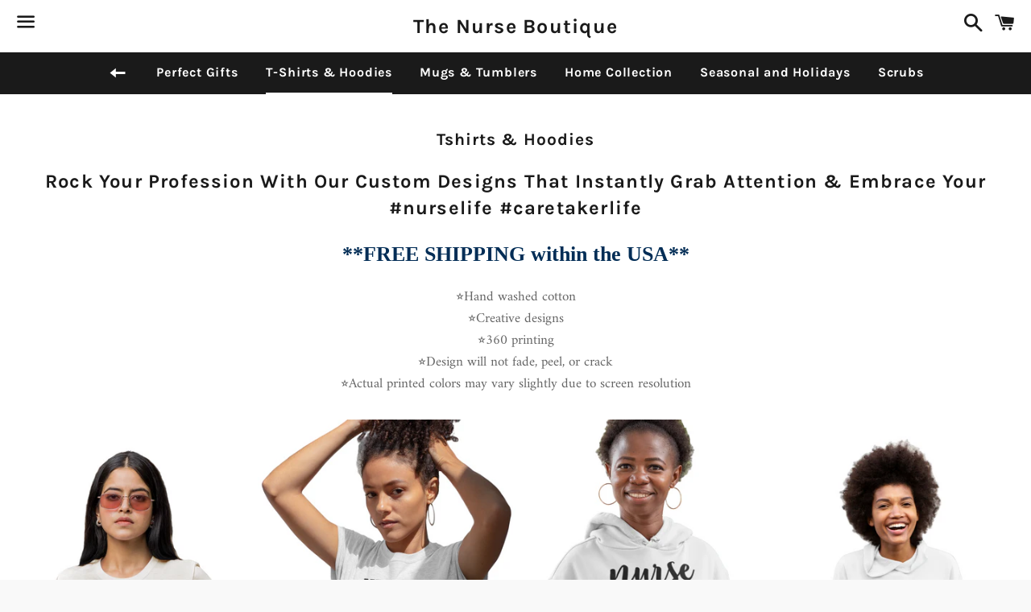

--- FILE ---
content_type: text/html; charset=utf-8
request_url: https://www.thenurseboutique.com/collections/apparels
body_size: 43045
content:
<!doctype html>
<html class="no-js" lang="en">
<head>

  <meta charset="utf-8">
  <meta http-equiv="X-UA-Compatible" content="IE=edge">
  <meta name="viewport" content="width=device-width,initial-scale=1">

  <meta name="theme-color" content="#ffffff">

  

  <link rel="canonical" href="https://www.thenurseboutique.com/collections/apparels">

  <title>
  Tshirts &amp; Hoodies &ndash; The Nurse Boutique
  </title>

  
    <meta name="description" content="Rock Your Profession With Our Custom Designs That Instantly Grab Attention &amp;amp; Embrace Your #nurselife #caretakerlife **FREE SHIPPING within the USA** ⭐️Hand washed cotton⭐️Creative designs⭐️360 printing⭐️Design will not fade, peel, or crack⭐️Actual printed colors may vary slightly due to screen resolution">
  

  <!-- /snippets/social-meta-tags.liquid -->




<meta property="og:site_name" content="The Nurse Boutique">
<meta property="og:url" content="https://www.thenurseboutique.com/collections/apparels">
<meta property="og:title" content="Tshirts & Hoodies">
<meta property="og:type" content="product.group">
<meta property="og:description" content="Rock Your Profession With Our Custom Designs That Instantly Grab Attention &amp;amp; Embrace Your #nurselife #caretakerlife **FREE SHIPPING within the USA** ⭐️Hand washed cotton⭐️Creative designs⭐️360 printing⭐️Design will not fade, peel, or crack⭐️Actual printed colors may vary slightly due to screen resolution">





<meta name="twitter:card" content="summary_large_image">
<meta name="twitter:title" content="Tshirts & Hoodies">
<meta name="twitter:description" content="Rock Your Profession With Our Custom Designs That Instantly Grab Attention &amp;amp; Embrace Your #nurselife #caretakerlife **FREE SHIPPING within the USA** ⭐️Hand washed cotton⭐️Creative designs⭐️360 printing⭐️Design will not fade, peel, or crack⭐️Actual printed colors may vary slightly due to screen resolution">


  <link href="//www.thenurseboutique.com/cdn/shop/t/3/assets/theme.scss.css?v=144749733188160613071762227364" rel="stylesheet" type="text/css" media="all" />

  <script>
    window.theme = window.theme || {};
    theme.strings = {
      cartEmpty: "Your cart is currently empty.",
      savingHtml: "You're saving [savings]",
      addToCart: "Add to cart",
      soldOut: "Sold out",
      unavailable: "Unavailable",
      addressError: "Error looking up that address",
      addressNoResults: "No results for that address",
      addressQueryLimit: "You have exceeded the Google API usage limit. Consider upgrading to a \u003ca href=\"https:\/\/developers.google.com\/maps\/premium\/usage-limits\"\u003ePremium Plan\u003c\/a\u003e.",
      authError: "There was a problem authenticating your Google Maps API Key."
    };
    theme.settings = {
      cartType: "drawer",
      moneyFormat: "${{amount}}"
    };
  </script>

  <script src="//www.thenurseboutique.com/cdn/shop/t/3/assets/lazysizes.min.js?v=155223123402716617051593762137" async="async"></script>

  

  <script src="//www.thenurseboutique.com/cdn/shop/t/3/assets/vendor.js?v=141188699437036237251593762139" defer="defer"></script>

  <script src="//www.thenurseboutique.com/cdn/shopifycloud/storefront/assets/themes_support/option_selection-b017cd28.js" defer="defer"></script>

  <script src="//www.thenurseboutique.com/cdn/shop/t/3/assets/theme.js?v=63561349323262567961593762146" defer="defer"></script>

  <script>window.performance && window.performance.mark && window.performance.mark('shopify.content_for_header.start');</script><meta name="facebook-domain-verification" content="gru8399qust5nj1cyycvaiftobv6fk">
<meta name="facebook-domain-verification" content="95akjvtv66ow0jx07bl49515yw764w">
<meta name="facebook-domain-verification" content="93cpqg4jljb6cgyynmgxvfqx25esvi">
<meta id="shopify-digital-wallet" name="shopify-digital-wallet" content="/41708880036/digital_wallets/dialog">
<meta name="shopify-checkout-api-token" content="91aca30586cea458690eb786a8317a38">
<meta id="in-context-paypal-metadata" data-shop-id="41708880036" data-venmo-supported="false" data-environment="production" data-locale="en_US" data-paypal-v4="true" data-currency="USD">
<link rel="alternate" type="application/atom+xml" title="Feed" href="/collections/apparels.atom" />
<link rel="next" href="/collections/apparels?page=2">
<link rel="alternate" type="application/json+oembed" href="https://www.thenurseboutique.com/collections/apparels.oembed">
<script async="async" src="/checkouts/internal/preloads.js?locale=en-US"></script>
<link rel="preconnect" href="https://shop.app" crossorigin="anonymous">
<script async="async" src="https://shop.app/checkouts/internal/preloads.js?locale=en-US&shop_id=41708880036" crossorigin="anonymous"></script>
<script id="apple-pay-shop-capabilities" type="application/json">{"shopId":41708880036,"countryCode":"US","currencyCode":"USD","merchantCapabilities":["supports3DS"],"merchantId":"gid:\/\/shopify\/Shop\/41708880036","merchantName":"The Nurse Boutique","requiredBillingContactFields":["postalAddress","email"],"requiredShippingContactFields":["postalAddress","email"],"shippingType":"shipping","supportedNetworks":["visa","masterCard","amex","discover","elo","jcb"],"total":{"type":"pending","label":"The Nurse Boutique","amount":"1.00"},"shopifyPaymentsEnabled":true,"supportsSubscriptions":true}</script>
<script id="shopify-features" type="application/json">{"accessToken":"91aca30586cea458690eb786a8317a38","betas":["rich-media-storefront-analytics"],"domain":"www.thenurseboutique.com","predictiveSearch":true,"shopId":41708880036,"locale":"en"}</script>
<script>var Shopify = Shopify || {};
Shopify.shop = "lifes-5-little-wonders.myshopify.com";
Shopify.locale = "en";
Shopify.currency = {"active":"USD","rate":"1.0"};
Shopify.country = "US";
Shopify.theme = {"name":"Boundless","id":104048951460,"schema_name":"Boundless","schema_version":"9.0.18","theme_store_id":766,"role":"main"};
Shopify.theme.handle = "null";
Shopify.theme.style = {"id":null,"handle":null};
Shopify.cdnHost = "www.thenurseboutique.com/cdn";
Shopify.routes = Shopify.routes || {};
Shopify.routes.root = "/";</script>
<script type="module">!function(o){(o.Shopify=o.Shopify||{}).modules=!0}(window);</script>
<script>!function(o){function n(){var o=[];function n(){o.push(Array.prototype.slice.apply(arguments))}return n.q=o,n}var t=o.Shopify=o.Shopify||{};t.loadFeatures=n(),t.autoloadFeatures=n()}(window);</script>
<script>
  window.ShopifyPay = window.ShopifyPay || {};
  window.ShopifyPay.apiHost = "shop.app\/pay";
  window.ShopifyPay.redirectState = null;
</script>
<script id="shop-js-analytics" type="application/json">{"pageType":"collection"}</script>
<script defer="defer" async type="module" src="//www.thenurseboutique.com/cdn/shopifycloud/shop-js/modules/v2/client.init-shop-cart-sync_Bc8-qrdt.en.esm.js"></script>
<script defer="defer" async type="module" src="//www.thenurseboutique.com/cdn/shopifycloud/shop-js/modules/v2/chunk.common_CmNk3qlo.esm.js"></script>
<script type="module">
  await import("//www.thenurseboutique.com/cdn/shopifycloud/shop-js/modules/v2/client.init-shop-cart-sync_Bc8-qrdt.en.esm.js");
await import("//www.thenurseboutique.com/cdn/shopifycloud/shop-js/modules/v2/chunk.common_CmNk3qlo.esm.js");

  window.Shopify.SignInWithShop?.initShopCartSync?.({"fedCMEnabled":true,"windoidEnabled":true});

</script>
<script>
  window.Shopify = window.Shopify || {};
  if (!window.Shopify.featureAssets) window.Shopify.featureAssets = {};
  window.Shopify.featureAssets['shop-js'] = {"shop-cart-sync":["modules/v2/client.shop-cart-sync_DOpY4EW0.en.esm.js","modules/v2/chunk.common_CmNk3qlo.esm.js"],"shop-button":["modules/v2/client.shop-button_CI-s0xGZ.en.esm.js","modules/v2/chunk.common_CmNk3qlo.esm.js"],"init-fed-cm":["modules/v2/client.init-fed-cm_D2vsy40D.en.esm.js","modules/v2/chunk.common_CmNk3qlo.esm.js"],"init-windoid":["modules/v2/client.init-windoid_CXNAd0Cm.en.esm.js","modules/v2/chunk.common_CmNk3qlo.esm.js"],"shop-toast-manager":["modules/v2/client.shop-toast-manager_Cx0C6may.en.esm.js","modules/v2/chunk.common_CmNk3qlo.esm.js"],"shop-cash-offers":["modules/v2/client.shop-cash-offers_CL9Nay2h.en.esm.js","modules/v2/chunk.common_CmNk3qlo.esm.js","modules/v2/chunk.modal_CvhjeixQ.esm.js"],"avatar":["modules/v2/client.avatar_BTnouDA3.en.esm.js"],"init-shop-email-lookup-coordinator":["modules/v2/client.init-shop-email-lookup-coordinator_B9mmbKi4.en.esm.js","modules/v2/chunk.common_CmNk3qlo.esm.js"],"init-shop-cart-sync":["modules/v2/client.init-shop-cart-sync_Bc8-qrdt.en.esm.js","modules/v2/chunk.common_CmNk3qlo.esm.js"],"pay-button":["modules/v2/client.pay-button_Bhm3077V.en.esm.js","modules/v2/chunk.common_CmNk3qlo.esm.js"],"init-customer-accounts-sign-up":["modules/v2/client.init-customer-accounts-sign-up_C7zhr03q.en.esm.js","modules/v2/client.shop-login-button_BbMx65lK.en.esm.js","modules/v2/chunk.common_CmNk3qlo.esm.js","modules/v2/chunk.modal_CvhjeixQ.esm.js"],"init-shop-for-new-customer-accounts":["modules/v2/client.init-shop-for-new-customer-accounts_rLbLSDTe.en.esm.js","modules/v2/client.shop-login-button_BbMx65lK.en.esm.js","modules/v2/chunk.common_CmNk3qlo.esm.js","modules/v2/chunk.modal_CvhjeixQ.esm.js"],"checkout-modal":["modules/v2/client.checkout-modal_Fp9GouFF.en.esm.js","modules/v2/chunk.common_CmNk3qlo.esm.js","modules/v2/chunk.modal_CvhjeixQ.esm.js"],"init-customer-accounts":["modules/v2/client.init-customer-accounts_DkVf8Jdu.en.esm.js","modules/v2/client.shop-login-button_BbMx65lK.en.esm.js","modules/v2/chunk.common_CmNk3qlo.esm.js","modules/v2/chunk.modal_CvhjeixQ.esm.js"],"shop-login-button":["modules/v2/client.shop-login-button_BbMx65lK.en.esm.js","modules/v2/chunk.common_CmNk3qlo.esm.js","modules/v2/chunk.modal_CvhjeixQ.esm.js"],"shop-login":["modules/v2/client.shop-login_B9KWmZaW.en.esm.js","modules/v2/chunk.common_CmNk3qlo.esm.js","modules/v2/chunk.modal_CvhjeixQ.esm.js"],"shop-follow-button":["modules/v2/client.shop-follow-button_B-omSWeu.en.esm.js","modules/v2/chunk.common_CmNk3qlo.esm.js","modules/v2/chunk.modal_CvhjeixQ.esm.js"],"lead-capture":["modules/v2/client.lead-capture_DZQFWrYz.en.esm.js","modules/v2/chunk.common_CmNk3qlo.esm.js","modules/v2/chunk.modal_CvhjeixQ.esm.js"],"payment-terms":["modules/v2/client.payment-terms_Bl_bs7GP.en.esm.js","modules/v2/chunk.common_CmNk3qlo.esm.js","modules/v2/chunk.modal_CvhjeixQ.esm.js"]};
</script>
<script>(function() {
  var isLoaded = false;
  function asyncLoad() {
    if (isLoaded) return;
    isLoaded = true;
    var urls = ["\/\/cdn.shopify.com\/proxy\/2279aff49fe9584296305f1bbfdc1d634c56a033ddc3e9de398f1a61abab1d5a\/static.cdn.printful.com\/static\/js\/external\/shopify-product-customizer.js?v=0.28\u0026shop=lifes-5-little-wonders.myshopify.com\u0026sp-cache-control=cHVibGljLCBtYXgtYWdlPTkwMA"];
    for (var i = 0; i < urls.length; i++) {
      var s = document.createElement('script');
      s.type = 'text/javascript';
      s.async = true;
      s.src = urls[i];
      var x = document.getElementsByTagName('script')[0];
      x.parentNode.insertBefore(s, x);
    }
  };
  if(window.attachEvent) {
    window.attachEvent('onload', asyncLoad);
  } else {
    window.addEventListener('load', asyncLoad, false);
  }
})();</script>
<script id="__st">var __st={"a":41708880036,"offset":-18000,"reqid":"44fea646-bbb0-4553-bca3-dbfbcfcdd2f6-1762303666","pageurl":"www.thenurseboutique.com\/collections\/apparels","u":"e977c92a3891","p":"collection","rtyp":"collection","rid":204523831460};</script>
<script>window.ShopifyPaypalV4VisibilityTracking = true;</script>
<script id="captcha-bootstrap">!function(){'use strict';const t='contact',e='account',n='new_comment',o=[[t,t],['blogs',n],['comments',n],[t,'customer']],c=[[e,'customer_login'],[e,'guest_login'],[e,'recover_customer_password'],[e,'create_customer']],r=t=>t.map((([t,e])=>`form[action*='/${t}']:not([data-nocaptcha='true']) input[name='form_type'][value='${e}']`)).join(','),a=t=>()=>t?[...document.querySelectorAll(t)].map((t=>t.form)):[];function s(){const t=[...o],e=r(t);return a(e)}const i='password',u='form_key',d=['recaptcha-v3-token','g-recaptcha-response','h-captcha-response',i],f=()=>{try{return window.sessionStorage}catch{return}},m='__shopify_v',_=t=>t.elements[u];function p(t,e,n=!1){try{const o=window.sessionStorage,c=JSON.parse(o.getItem(e)),{data:r}=function(t){const{data:e,action:n}=t;return t[m]||n?{data:e,action:n}:{data:t,action:n}}(c);for(const[e,n]of Object.entries(r))t.elements[e]&&(t.elements[e].value=n);n&&o.removeItem(e)}catch(o){console.error('form repopulation failed',{error:o})}}const l='form_type',E='cptcha';function T(t){t.dataset[E]=!0}const w=window,h=w.document,L='Shopify',v='ce_forms',y='captcha';let A=!1;((t,e)=>{const n=(g='f06e6c50-85a8-45c8-87d0-21a2b65856fe',I='https://cdn.shopify.com/shopifycloud/storefront-forms-hcaptcha/ce_storefront_forms_captcha_hcaptcha.v1.5.2.iife.js',D={infoText:'Protected by hCaptcha',privacyText:'Privacy',termsText:'Terms'},(t,e,n)=>{const o=w[L][v],c=o.bindForm;if(c)return c(t,g,e,D).then(n);var r;o.q.push([[t,g,e,D],n]),r=I,A||(h.body.append(Object.assign(h.createElement('script'),{id:'captcha-provider',async:!0,src:r})),A=!0)});var g,I,D;w[L]=w[L]||{},w[L][v]=w[L][v]||{},w[L][v].q=[],w[L][y]=w[L][y]||{},w[L][y].protect=function(t,e){n(t,void 0,e),T(t)},Object.freeze(w[L][y]),function(t,e,n,w,h,L){const[v,y,A,g]=function(t,e,n){const i=e?o:[],u=t?c:[],d=[...i,...u],f=r(d),m=r(i),_=r(d.filter((([t,e])=>n.includes(e))));return[a(f),a(m),a(_),s()]}(w,h,L),I=t=>{const e=t.target;return e instanceof HTMLFormElement?e:e&&e.form},D=t=>v().includes(t);t.addEventListener('submit',(t=>{const e=I(t);if(!e)return;const n=D(e)&&!e.dataset.hcaptchaBound&&!e.dataset.recaptchaBound,o=_(e),c=g().includes(e)&&(!o||!o.value);(n||c)&&t.preventDefault(),c&&!n&&(function(t){try{if(!f())return;!function(t){const e=f();if(!e)return;const n=_(t);if(!n)return;const o=n.value;o&&e.removeItem(o)}(t);const e=Array.from(Array(32),(()=>Math.random().toString(36)[2])).join('');!function(t,e){_(t)||t.append(Object.assign(document.createElement('input'),{type:'hidden',name:u})),t.elements[u].value=e}(t,e),function(t,e){const n=f();if(!n)return;const o=[...t.querySelectorAll(`input[type='${i}']`)].map((({name:t})=>t)),c=[...d,...o],r={};for(const[a,s]of new FormData(t).entries())c.includes(a)||(r[a]=s);n.setItem(e,JSON.stringify({[m]:1,action:t.action,data:r}))}(t,e)}catch(e){console.error('failed to persist form',e)}}(e),e.submit())}));const S=(t,e)=>{t&&!t.dataset[E]&&(n(t,e.some((e=>e===t))),T(t))};for(const o of['focusin','change'])t.addEventListener(o,(t=>{const e=I(t);D(e)&&S(e,y())}));const B=e.get('form_key'),M=e.get(l),P=B&&M;t.addEventListener('DOMContentLoaded',(()=>{const t=y();if(P)for(const e of t)e.elements[l].value===M&&p(e,B);[...new Set([...A(),...v().filter((t=>'true'===t.dataset.shopifyCaptcha))])].forEach((e=>S(e,t)))}))}(h,new URLSearchParams(w.location.search),n,t,e,['guest_login'])})(!0,!0)}();</script>
<script integrity="sha256-52AcMU7V7pcBOXWImdc/TAGTFKeNjmkeM1Pvks/DTgc=" data-source-attribution="shopify.loadfeatures" defer="defer" src="//www.thenurseboutique.com/cdn/shopifycloud/storefront/assets/storefront/load_feature-81c60534.js" crossorigin="anonymous"></script>
<script crossorigin="anonymous" defer="defer" src="//www.thenurseboutique.com/cdn/shopifycloud/storefront/assets/shopify_pay/storefront-65b4c6d7.js?v=20250812"></script>
<script data-source-attribution="shopify.dynamic_checkout.dynamic.init">var Shopify=Shopify||{};Shopify.PaymentButton=Shopify.PaymentButton||{isStorefrontPortableWallets:!0,init:function(){window.Shopify.PaymentButton.init=function(){};var t=document.createElement("script");t.src="https://www.thenurseboutique.com/cdn/shopifycloud/portable-wallets/latest/portable-wallets.en.js",t.type="module",document.head.appendChild(t)}};
</script>
<script data-source-attribution="shopify.dynamic_checkout.buyer_consent">
  function portableWalletsHideBuyerConsent(e){var t=document.getElementById("shopify-buyer-consent"),n=document.getElementById("shopify-subscription-policy-button");t&&n&&(t.classList.add("hidden"),t.setAttribute("aria-hidden","true"),n.removeEventListener("click",e))}function portableWalletsShowBuyerConsent(e){var t=document.getElementById("shopify-buyer-consent"),n=document.getElementById("shopify-subscription-policy-button");t&&n&&(t.classList.remove("hidden"),t.removeAttribute("aria-hidden"),n.addEventListener("click",e))}window.Shopify?.PaymentButton&&(window.Shopify.PaymentButton.hideBuyerConsent=portableWalletsHideBuyerConsent,window.Shopify.PaymentButton.showBuyerConsent=portableWalletsShowBuyerConsent);
</script>
<script data-source-attribution="shopify.dynamic_checkout.cart.bootstrap">document.addEventListener("DOMContentLoaded",(function(){function t(){return document.querySelector("shopify-accelerated-checkout-cart, shopify-accelerated-checkout")}if(t())Shopify.PaymentButton.init();else{new MutationObserver((function(e,n){t()&&(Shopify.PaymentButton.init(),n.disconnect())})).observe(document.body,{childList:!0,subtree:!0})}}));
</script>
<link id="shopify-accelerated-checkout-styles" rel="stylesheet" media="screen" href="https://www.thenurseboutique.com/cdn/shopifycloud/portable-wallets/latest/accelerated-checkout-backwards-compat.css" crossorigin="anonymous">
<style id="shopify-accelerated-checkout-cart">
        #shopify-buyer-consent {
  margin-top: 1em;
  display: inline-block;
  width: 100%;
}

#shopify-buyer-consent.hidden {
  display: none;
}

#shopify-subscription-policy-button {
  background: none;
  border: none;
  padding: 0;
  text-decoration: underline;
  font-size: inherit;
  cursor: pointer;
}

#shopify-subscription-policy-button::before {
  box-shadow: none;
}

      </style>

<script>window.performance && window.performance.mark && window.performance.mark('shopify.content_for_header.end');</script>

  
<!-- Start of Judge.me Core -->
<link rel="dns-prefetch" href="https://cdn.judge.me/">
<script data-cfasync='false' class='jdgm-settings-script'>window.jdgmSettings={"pagination":5,"disable_web_reviews":false,"badge_no_review_text":"No reviews","badge_n_reviews_text":"{{ n }} review/reviews","hide_badge_preview_if_no_reviews":true,"badge_hide_text":false,"enforce_center_preview_badge":false,"widget_title":"Customer Reviews","widget_open_form_text":"Write a review","widget_close_form_text":"Cancel review","widget_refresh_page_text":"Refresh page","widget_summary_text":"Based on {{ number_of_reviews }} review/reviews","widget_no_review_text":"Be the first to write a review","widget_name_field_text":"Name","widget_verified_name_field_text":"Verified Name (public)","widget_name_placeholder_text":"Enter your name (public)","widget_required_field_error_text":"This field is required.","widget_email_field_text":"Email","widget_verified_email_field_text":"Verified Email (private, can not be edited)","widget_email_placeholder_text":"Enter your email (private)","widget_email_field_error_text":"Please enter a valid email address.","widget_rating_field_text":"Rating","widget_review_title_field_text":"Review Title","widget_review_title_placeholder_text":"Give your review a title","widget_review_body_field_text":"Review","widget_review_body_placeholder_text":"Write your comments here","widget_pictures_field_text":"Picture/Video (optional)","widget_submit_review_text":"Submit Review","widget_submit_verified_review_text":"Submit Verified Review","widget_submit_success_msg_with_auto_publish":"Thank you! Please refresh the page in a few moments to see your review. You can remove or edit your review by logging into \u003ca href='https://judge.me/login' target='_blank' rel='nofollow noopener'\u003eJudge.me\u003c/a\u003e","widget_submit_success_msg_no_auto_publish":"Thank you! Your review will be published as soon as it is approved by the shop admin. You can remove or edit your review by logging into \u003ca href='https://judge.me/login' target='_blank' rel='nofollow noopener'\u003eJudge.me\u003c/a\u003e","widget_show_default_reviews_out_of_total_text":"Showing {{ n_reviews_shown }} out of {{ n_reviews }} reviews.","widget_show_all_link_text":"Show all","widget_show_less_link_text":"Show less","widget_author_said_text":"{{ reviewer_name }} said:","widget_days_text":"{{ n }} days ago","widget_weeks_text":"{{ n }} week/weeks ago","widget_months_text":"{{ n }} month/months ago","widget_years_text":"{{ n }} year/years ago","widget_yesterday_text":"Yesterday","widget_today_text":"Today","widget_replied_text":"\u003e\u003e {{ shop_name }} replied:","widget_read_more_text":"Read more","widget_rating_filter_see_all_text":"See all reviews","widget_sorting_most_recent_text":"Most Recent","widget_sorting_highest_rating_text":"Highest Rating","widget_sorting_lowest_rating_text":"Lowest Rating","widget_sorting_with_pictures_text":"Only Pictures","widget_sorting_most_helpful_text":"Most Helpful","widget_open_question_form_text":"Ask a question","widget_reviews_subtab_text":"Reviews","widget_questions_subtab_text":"Questions","widget_question_label_text":"Question","widget_answer_label_text":"Answer","widget_question_placeholder_text":"Write your question here","widget_submit_question_text":"Submit Question","widget_question_submit_success_text":"Thank you for your question! We will notify you once it gets answered.","verified_badge_text":"Verified","verified_badge_placement":"left-of-reviewer-name","widget_hide_border":false,"widget_social_share":false,"all_reviews_include_out_of_store_products":true,"all_reviews_out_of_store_text":"(out of store)","all_reviews_product_name_prefix_text":"about","enable_review_pictures":false,"widget_product_reviews_subtab_text":"Product Reviews","widget_shop_reviews_subtab_text":"Shop Reviews","widget_sorting_pictures_first_text":"Pictures First","floating_tab_button_name":"★ Judge.me Reviews","floating_tab_title":"Let customers speak for us","floating_tab_url":"https://www.thenurseboutique.com/pages/reviews","all_reviews_text_badge_text":"Customers rate us {{ shop.metafields.judgeme.all_reviews_rating | round: 1 }}/5 based on {{ shop.metafields.judgeme.all_reviews_count }} reviews.","all_reviews_text_badge_text_branded_style":"{{ shop.metafields.judgeme.all_reviews_rating | round: 1 }} out of 5 stars based on {{ shop.metafields.judgeme.all_reviews_count }} reviews","all_reviews_text_badge_url":"","featured_carousel_title":"Let customers speak for us","featured_carousel_count_text":"from {{ n }} reviews","featured_carousel_url":"","verified_count_badge_url":"","picture_reminder_submit_button":"Upload Pictures","widget_sorting_videos_first_text":"Videos First","widget_review_pending_text":"Pending","remove_microdata_snippet":false,"preview_badge_no_question_text":"No questions","preview_badge_n_question_text":"{{ number_of_questions }} question/questions","widget_search_bar_placeholder":"Search reviews","widget_sorting_verified_only_text":"Verified only","all_reviews_page_load_more_text":"Load More Reviews","widget_public_name_text":"displayed publicly like","default_reviewer_name_has_non_latin":true,"widget_reviewer_anonymous":"Anonymous","medals_widget_title":"Judge.me Review Medals","widget_invalid_yt_video_url_error_text":"Not a YouTube video URL","widget_max_length_field_error_text":"Please enter no more than {0} characters.","widget_load_with_code_splitting":true,"widget_ugc_title":"Made by us, Shared by you","widget_ugc_subtitle":"Tag us to see your picture featured in our page","widget_ugc_primary_button_text":"Buy Now","widget_ugc_secondary_button_text":"Load More","widget_ugc_reviews_button_text":"View Reviews","widget_rating_metafield_value_type":true,"widget_summary_average_rating_text":"{{ average_rating }} out of 5","widget_media_grid_title":"Customer photos \u0026 videos","widget_media_grid_see_more_text":"See more","widget_verified_by_judgeme_text":"Verified by Judge.me","widget_verified_by_judgeme_text_in_store_medals":"Verified by Judge.me","widget_media_field_exceed_quantity_message":"Sorry, we can only accept {{ max_media }} for one review.","widget_media_field_exceed_limit_message":"{{ file_name }} is too large, please select a {{ media_type }} less than {{ size_limit }}MB.","widget_review_submitted_text":"Review Submitted!","widget_question_submitted_text":"Question Submitted!","widget_close_form_text_question":"Cancel","widget_write_your_answer_here_text":"Write your answer here","widget_show_collected_by_judgeme":false,"widget_collected_by_judgeme_text":"collected by Judge.me","widget_load_more_text":"Load More","widget_full_review_text":"Full Review","widget_read_more_reviews_text":"Read More Reviews","widget_read_questions_text":"Read Questions","widget_questions_and_answers_text":"Questions \u0026 Answers","widget_verified_by_text":"Verified by","widget_number_of_reviews_text":"{{ number_of_reviews }} reviews","widget_back_button_text":"Back","widget_next_button_text":"Next","widget_custom_forms_filter_button":"Filters","custom_forms_style":"vertical","how_reviews_are_collected":"How reviews are collected?","preview_badge_collection_page_install_preference":true,"preview_badge_product_page_install_preference":true,"review_widget_best_location":true,"platform":"shopify","branding_url":"https://judge.me/reviews","branding_text":"Powered by Judge.me","locale":"en","reply_name":"The Nurse Boutique","widget_version":"2.1","footer":true,"autopublish":true,"review_dates":true,"enable_custom_form":false,"can_be_branded":false};</script> <style class='jdgm-settings-style'>.jdgm-xx{left:0}.jdgm-prev-badge[data-average-rating='0.00']{display:none !important}.jdgm-author-all-initials{display:none !important}.jdgm-author-last-initial{display:none !important}.jdgm-rev-widg__title{visibility:hidden}.jdgm-rev-widg__summary-text{visibility:hidden}.jdgm-prev-badge__text{visibility:hidden}.jdgm-rev__replier:before{content:'thenurseboutique.com'}.jdgm-rev__prod-link-prefix:before{content:'about'}.jdgm-rev__out-of-store-text:before{content:'(out of store)'}@media only screen and (min-width: 768px){.jdgm-rev__pics .jdgm-rev_all-rev-page-picture-separator,.jdgm-rev__pics .jdgm-rev__product-picture{display:none}}@media only screen and (max-width: 768px){.jdgm-rev__pics .jdgm-rev_all-rev-page-picture-separator,.jdgm-rev__pics .jdgm-rev__product-picture{display:none}}.jdgm-preview-badge[data-template="index"]{display:none !important}.jdgm-verified-count-badget[data-from-snippet="true"]{display:none !important}.jdgm-carousel-wrapper[data-from-snippet="true"]{display:none !important}.jdgm-all-reviews-text[data-from-snippet="true"]{display:none !important}.jdgm-medals-section[data-from-snippet="true"]{display:none !important}.jdgm-ugc-media-wrapper[data-from-snippet="true"]{display:none !important}
</style>

  
  
  
  <style class='jdgm-miracle-styles'>
  @-webkit-keyframes jdgm-spin{0%{-webkit-transform:rotate(0deg);-ms-transform:rotate(0deg);transform:rotate(0deg)}100%{-webkit-transform:rotate(359deg);-ms-transform:rotate(359deg);transform:rotate(359deg)}}@keyframes jdgm-spin{0%{-webkit-transform:rotate(0deg);-ms-transform:rotate(0deg);transform:rotate(0deg)}100%{-webkit-transform:rotate(359deg);-ms-transform:rotate(359deg);transform:rotate(359deg)}}@font-face{font-family:'JudgemeStar';src:url("[data-uri]") format("woff");font-weight:normal;font-style:normal}.jdgm-star{font-family:'JudgemeStar';display:inline !important;text-decoration:none !important;padding:0 4px 0 0 !important;margin:0 !important;font-weight:bold;opacity:1;-webkit-font-smoothing:antialiased;-moz-osx-font-smoothing:grayscale}.jdgm-star:hover{opacity:1}.jdgm-star:last-of-type{padding:0 !important}.jdgm-star.jdgm--on:before{content:"\e000"}.jdgm-star.jdgm--off:before{content:"\e001"}.jdgm-star.jdgm--half:before{content:"\e002"}.jdgm-widget *{margin:0;line-height:1.4;-webkit-box-sizing:border-box;-moz-box-sizing:border-box;box-sizing:border-box;-webkit-overflow-scrolling:touch}.jdgm-hidden{display:none !important;visibility:hidden !important}.jdgm-temp-hidden{display:none}.jdgm-spinner{width:40px;height:40px;margin:auto;border-radius:50%;border-top:2px solid #eee;border-right:2px solid #eee;border-bottom:2px solid #eee;border-left:2px solid #ccc;-webkit-animation:jdgm-spin 0.8s infinite linear;animation:jdgm-spin 0.8s infinite linear}.jdgm-prev-badge{display:block !important}

</style>


  
  
   
<script data-cfasync="false" type="text/javascript" async src="https://cdn.judge.me/shopify_v2.js"></script>
<link rel="stylesheet" type="text/css" media="nope!" href="https://cdn.judge.me/shopify_v2.css"
      onload="this.media='all',function(){var d=document,e=d.createEvent('Event');e.initEvent('jdgm.doneLoadingCss',!0,!0),d.dispatchEvent(e)}();">
<noscript><link rel="stylesheet" type="text/css" media="all" href="https://cdn.judge.me/shopify_v2.css"></noscript>
<!-- End of Judge.me Core -->


<meta property="og:image" content="https://cdn.shopify.com/s/files/1/0417/0888/0036/files/Untitled_design_73_51dcc87b-443f-4ac8-9da6-e140ef184e2f.png?v=1607370116" />
<meta property="og:image:secure_url" content="https://cdn.shopify.com/s/files/1/0417/0888/0036/files/Untitled_design_73_51dcc87b-443f-4ac8-9da6-e140ef184e2f.png?v=1607370116" />
<meta property="og:image:width" content="1200" />
<meta property="og:image:height" content="628" />
<link href="https://monorail-edge.shopifysvc.com" rel="dns-prefetch">
<script>(function(){if ("sendBeacon" in navigator && "performance" in window) {try {var session_token_from_headers = performance.getEntriesByType('navigation')[0].serverTiming.find(x => x.name == '_s').description;} catch {var session_token_from_headers = undefined;}var session_cookie_matches = document.cookie.match(/_shopify_s=([^;]*)/);var session_token_from_cookie = session_cookie_matches && session_cookie_matches.length === 2 ? session_cookie_matches[1] : "";var session_token = session_token_from_headers || session_token_from_cookie || "";function handle_abandonment_event(e) {var entries = performance.getEntries().filter(function(entry) {return /monorail-edge.shopifysvc.com/.test(entry.name);});if (!window.abandonment_tracked && entries.length === 0) {window.abandonment_tracked = true;var currentMs = Date.now();var navigation_start = performance.timing.navigationStart;var payload = {shop_id: 41708880036,url: window.location.href,navigation_start,duration: currentMs - navigation_start,session_token,page_type: "collection"};window.navigator.sendBeacon("https://monorail-edge.shopifysvc.com/v1/produce", JSON.stringify({schema_id: "online_store_buyer_site_abandonment/1.1",payload: payload,metadata: {event_created_at_ms: currentMs,event_sent_at_ms: currentMs}}));}}window.addEventListener('pagehide', handle_abandonment_event);}}());</script>
<script id="web-pixels-manager-setup">(function e(e,d,r,n,o){if(void 0===o&&(o={}),!Boolean(null===(a=null===(i=window.Shopify)||void 0===i?void 0:i.analytics)||void 0===a?void 0:a.replayQueue)){var i,a;window.Shopify=window.Shopify||{};var t=window.Shopify;t.analytics=t.analytics||{};var s=t.analytics;s.replayQueue=[],s.publish=function(e,d,r){return s.replayQueue.push([e,d,r]),!0};try{self.performance.mark("wpm:start")}catch(e){}var l=function(){var e={modern:/Edge?\/(1{2}[4-9]|1[2-9]\d|[2-9]\d{2}|\d{4,})\.\d+(\.\d+|)|Firefox\/(1{2}[4-9]|1[2-9]\d|[2-9]\d{2}|\d{4,})\.\d+(\.\d+|)|Chrom(ium|e)\/(9{2}|\d{3,})\.\d+(\.\d+|)|(Maci|X1{2}).+ Version\/(15\.\d+|(1[6-9]|[2-9]\d|\d{3,})\.\d+)([,.]\d+|)( \(\w+\)|)( Mobile\/\w+|) Safari\/|Chrome.+OPR\/(9{2}|\d{3,})\.\d+\.\d+|(CPU[ +]OS|iPhone[ +]OS|CPU[ +]iPhone|CPU IPhone OS|CPU iPad OS)[ +]+(15[._]\d+|(1[6-9]|[2-9]\d|\d{3,})[._]\d+)([._]\d+|)|Android:?[ /-](13[3-9]|1[4-9]\d|[2-9]\d{2}|\d{4,})(\.\d+|)(\.\d+|)|Android.+Firefox\/(13[5-9]|1[4-9]\d|[2-9]\d{2}|\d{4,})\.\d+(\.\d+|)|Android.+Chrom(ium|e)\/(13[3-9]|1[4-9]\d|[2-9]\d{2}|\d{4,})\.\d+(\.\d+|)|SamsungBrowser\/([2-9]\d|\d{3,})\.\d+/,legacy:/Edge?\/(1[6-9]|[2-9]\d|\d{3,})\.\d+(\.\d+|)|Firefox\/(5[4-9]|[6-9]\d|\d{3,})\.\d+(\.\d+|)|Chrom(ium|e)\/(5[1-9]|[6-9]\d|\d{3,})\.\d+(\.\d+|)([\d.]+$|.*Safari\/(?![\d.]+ Edge\/[\d.]+$))|(Maci|X1{2}).+ Version\/(10\.\d+|(1[1-9]|[2-9]\d|\d{3,})\.\d+)([,.]\d+|)( \(\w+\)|)( Mobile\/\w+|) Safari\/|Chrome.+OPR\/(3[89]|[4-9]\d|\d{3,})\.\d+\.\d+|(CPU[ +]OS|iPhone[ +]OS|CPU[ +]iPhone|CPU IPhone OS|CPU iPad OS)[ +]+(10[._]\d+|(1[1-9]|[2-9]\d|\d{3,})[._]\d+)([._]\d+|)|Android:?[ /-](13[3-9]|1[4-9]\d|[2-9]\d{2}|\d{4,})(\.\d+|)(\.\d+|)|Mobile Safari.+OPR\/([89]\d|\d{3,})\.\d+\.\d+|Android.+Firefox\/(13[5-9]|1[4-9]\d|[2-9]\d{2}|\d{4,})\.\d+(\.\d+|)|Android.+Chrom(ium|e)\/(13[3-9]|1[4-9]\d|[2-9]\d{2}|\d{4,})\.\d+(\.\d+|)|Android.+(UC? ?Browser|UCWEB|U3)[ /]?(15\.([5-9]|\d{2,})|(1[6-9]|[2-9]\d|\d{3,})\.\d+)\.\d+|SamsungBrowser\/(5\.\d+|([6-9]|\d{2,})\.\d+)|Android.+MQ{2}Browser\/(14(\.(9|\d{2,})|)|(1[5-9]|[2-9]\d|\d{3,})(\.\d+|))(\.\d+|)|K[Aa][Ii]OS\/(3\.\d+|([4-9]|\d{2,})\.\d+)(\.\d+|)/},d=e.modern,r=e.legacy,n=navigator.userAgent;return n.match(d)?"modern":n.match(r)?"legacy":"unknown"}(),u="modern"===l?"modern":"legacy",c=(null!=n?n:{modern:"",legacy:""})[u],f=function(e){return[e.baseUrl,"/wpm","/b",e.hashVersion,"modern"===e.buildTarget?"m":"l",".js"].join("")}({baseUrl:d,hashVersion:r,buildTarget:u}),m=function(e){var d=e.version,r=e.bundleTarget,n=e.surface,o=e.pageUrl,i=e.monorailEndpoint;return{emit:function(e){var a=e.status,t=e.errorMsg,s=(new Date).getTime(),l=JSON.stringify({metadata:{event_sent_at_ms:s},events:[{schema_id:"web_pixels_manager_load/3.1",payload:{version:d,bundle_target:r,page_url:o,status:a,surface:n,error_msg:t},metadata:{event_created_at_ms:s}}]});if(!i)return console&&console.warn&&console.warn("[Web Pixels Manager] No Monorail endpoint provided, skipping logging."),!1;try{return self.navigator.sendBeacon.bind(self.navigator)(i,l)}catch(e){}var u=new XMLHttpRequest;try{return u.open("POST",i,!0),u.setRequestHeader("Content-Type","text/plain"),u.send(l),!0}catch(e){return console&&console.warn&&console.warn("[Web Pixels Manager] Got an unhandled error while logging to Monorail."),!1}}}}({version:r,bundleTarget:l,surface:e.surface,pageUrl:self.location.href,monorailEndpoint:e.monorailEndpoint});try{o.browserTarget=l,function(e){var d=e.src,r=e.async,n=void 0===r||r,o=e.onload,i=e.onerror,a=e.sri,t=e.scriptDataAttributes,s=void 0===t?{}:t,l=document.createElement("script"),u=document.querySelector("head"),c=document.querySelector("body");if(l.async=n,l.src=d,a&&(l.integrity=a,l.crossOrigin="anonymous"),s)for(var f in s)if(Object.prototype.hasOwnProperty.call(s,f))try{l.dataset[f]=s[f]}catch(e){}if(o&&l.addEventListener("load",o),i&&l.addEventListener("error",i),u)u.appendChild(l);else{if(!c)throw new Error("Did not find a head or body element to append the script");c.appendChild(l)}}({src:f,async:!0,onload:function(){if(!function(){var e,d;return Boolean(null===(d=null===(e=window.Shopify)||void 0===e?void 0:e.analytics)||void 0===d?void 0:d.initialized)}()){var d=window.webPixelsManager.init(e)||void 0;if(d){var r=window.Shopify.analytics;r.replayQueue.forEach((function(e){var r=e[0],n=e[1],o=e[2];d.publishCustomEvent(r,n,o)})),r.replayQueue=[],r.publish=d.publishCustomEvent,r.visitor=d.visitor,r.initialized=!0}}},onerror:function(){return m.emit({status:"failed",errorMsg:"".concat(f," has failed to load")})},sri:function(e){var d=/^sha384-[A-Za-z0-9+/=]+$/;return"string"==typeof e&&d.test(e)}(c)?c:"",scriptDataAttributes:o}),m.emit({status:"loading"})}catch(e){m.emit({status:"failed",errorMsg:(null==e?void 0:e.message)||"Unknown error"})}}})({shopId: 41708880036,storefrontBaseUrl: "https://www.thenurseboutique.com",extensionsBaseUrl: "https://extensions.shopifycdn.com/cdn/shopifycloud/web-pixels-manager",monorailEndpoint: "https://monorail-edge.shopifysvc.com/unstable/produce_batch",surface: "storefront-renderer",enabledBetaFlags: ["2dca8a86"],webPixelsConfigList: [{"id":"1310916804","configuration":"{\"accountID\":\"lifes-5-little-wonders\"}","eventPayloadVersion":"v1","runtimeContext":"STRICT","scriptVersion":"9b2aa8ec8580f19eaf97f1e2839bca2c","type":"APP","apiClientId":12388204545,"privacyPurposes":["ANALYTICS","MARKETING","SALE_OF_DATA"],"dataSharingAdjustments":{"protectedCustomerApprovalScopes":["read_customer_email","read_customer_name","read_customer_personal_data","read_customer_phone"]}},{"id":"1310884036","configuration":"{\"endpoint\":\"https:\\\/\\\/api.parcelpanel.com\",\"debugMode\":\"false\"}","eventPayloadVersion":"v1","runtimeContext":"STRICT","scriptVersion":"f2b9a7bfa08fd9028733e48bf62dd9f1","type":"APP","apiClientId":2681387,"privacyPurposes":["ANALYTICS"],"dataSharingAdjustments":{"protectedCustomerApprovalScopes":["read_customer_address","read_customer_email","read_customer_name","read_customer_personal_data","read_customer_phone"]}},{"id":"1020788932","configuration":"{\"webPixelName\":\"Judge.me\"}","eventPayloadVersion":"v1","runtimeContext":"STRICT","scriptVersion":"34ad157958823915625854214640f0bf","type":"APP","apiClientId":683015,"privacyPurposes":["ANALYTICS"],"dataSharingAdjustments":{"protectedCustomerApprovalScopes":["read_customer_email","read_customer_name","read_customer_personal_data","read_customer_phone"]}},{"id":"246743236","configuration":"{\"pixel_id\":\"292349669351384\",\"pixel_type\":\"facebook_pixel\",\"metaapp_system_user_token\":\"-\"}","eventPayloadVersion":"v1","runtimeContext":"OPEN","scriptVersion":"ca16bc87fe92b6042fbaa3acc2fbdaa6","type":"APP","apiClientId":2329312,"privacyPurposes":["ANALYTICS","MARKETING","SALE_OF_DATA"],"dataSharingAdjustments":{"protectedCustomerApprovalScopes":["read_customer_address","read_customer_email","read_customer_name","read_customer_personal_data","read_customer_phone"]}},{"id":"shopify-app-pixel","configuration":"{}","eventPayloadVersion":"v1","runtimeContext":"STRICT","scriptVersion":"0450","apiClientId":"shopify-pixel","type":"APP","privacyPurposes":["ANALYTICS","MARKETING"]},{"id":"shopify-custom-pixel","eventPayloadVersion":"v1","runtimeContext":"LAX","scriptVersion":"0450","apiClientId":"shopify-pixel","type":"CUSTOM","privacyPurposes":["ANALYTICS","MARKETING"]}],isMerchantRequest: false,initData: {"shop":{"name":"The Nurse Boutique","paymentSettings":{"currencyCode":"USD"},"myshopifyDomain":"lifes-5-little-wonders.myshopify.com","countryCode":"US","storefrontUrl":"https:\/\/www.thenurseboutique.com"},"customer":null,"cart":null,"checkout":null,"productVariants":[],"purchasingCompany":null},},"https://www.thenurseboutique.com/cdn","5303c62bw494ab25dp0d72f2dcm48e21f5a",{"modern":"","legacy":""},{"shopId":"41708880036","storefrontBaseUrl":"https:\/\/www.thenurseboutique.com","extensionBaseUrl":"https:\/\/extensions.shopifycdn.com\/cdn\/shopifycloud\/web-pixels-manager","surface":"storefront-renderer","enabledBetaFlags":"[\"2dca8a86\"]","isMerchantRequest":"false","hashVersion":"5303c62bw494ab25dp0d72f2dcm48e21f5a","publish":"custom","events":"[[\"page_viewed\",{}],[\"collection_viewed\",{\"collection\":{\"id\":\"204523831460\",\"title\":\"Tshirts \u0026 Hoodies\",\"productVariants\":[{\"price\":{\"amount\":29.99,\"currencyCode\":\"USD\"},\"product\":{\"title\":\"NURSE\",\"vendor\":\"Printify\",\"id\":\"6102668345540\",\"untranslatedTitle\":\"NURSE\",\"url\":\"\/products\/nurse-2\",\"type\":\"T-Shirt\"},\"id\":\"37655229857988\",\"image\":{\"src\":\"\/\/www.thenurseboutique.com\/cdn\/shop\/products\/b945218bae0deefc77633d66c07d6a6b_44b5d5bd-8d12-4ed1-9a9b-5bcb3537f906.jpg?v=1758266261\"},\"sku\":\"1976273940\",\"title\":\"Black \/ S\",\"untranslatedTitle\":\"Black \/ S\"},{\"price\":{\"amount\":29.99,\"currencyCode\":\"USD\"},\"product\":{\"title\":\"Messy Bun, Coffee, Scrubs #nurselife\",\"vendor\":\"Printify\",\"id\":\"6105777373380\",\"untranslatedTitle\":\"Messy Bun, Coffee, Scrubs #nurselife\",\"url\":\"\/products\/messy-bun-coffee-scrubs-nurselife\",\"type\":\"T-Shirt\"},\"id\":\"37669057134788\",\"image\":{\"src\":\"\/\/www.thenurseboutique.com\/cdn\/shop\/products\/cc2d197a567b05d0dbac27d43a2bd794_bb557120-45bf-4e7d-b4de-099310bb8cf3.jpg?v=1758188215\"},\"sku\":\"1994074357\",\"title\":\"Baby Blue \/ S\",\"untranslatedTitle\":\"Baby Blue \/ S\"},{\"price\":{\"amount\":44.99,\"currencyCode\":\"USD\"},\"product\":{\"title\":\"Nurse Mom Boss\",\"vendor\":\"Printify\",\"id\":\"6105897238724\",\"untranslatedTitle\":\"Nurse Mom Boss\",\"url\":\"\/products\/nurse-mom-boss-2\",\"type\":\"Hoodie\"},\"id\":\"37669520212164\",\"image\":{\"src\":\"\/\/www.thenurseboutique.com\/cdn\/shop\/products\/79b55e21a79dc595a2ff18a9800930f1.jpg?v=1758184780\"},\"sku\":\"1995729526\",\"title\":\"L \/ Royal\",\"untranslatedTitle\":\"L \/ Royal\"},{\"price\":{\"amount\":44.99,\"currencyCode\":\"USD\"},\"product\":{\"title\":\"Nurse Hoodie\",\"vendor\":\"Printify\",\"id\":\"6102734536900\",\"untranslatedTitle\":\"Nurse Hoodie\",\"url\":\"\/products\/nurse-hooded-sweatshirt\",\"type\":\"Hoodie\"},\"id\":\"37655420338372\",\"image\":{\"src\":\"\/\/www.thenurseboutique.com\/cdn\/shop\/products\/529d344a86a26611009b6ad61745ab20_b36bf23f-de91-49ed-8068-f3c16ccafe29.jpg?v=1758200145\"},\"sku\":\"1976334109\",\"title\":\"L \/ Black\",\"untranslatedTitle\":\"L \/ Black\"},{\"price\":{\"amount\":32.99,\"currencyCode\":\"USD\"},\"product\":{\"title\":\"Blessed Nurse Sweatshirt\",\"vendor\":\"Printify\",\"id\":\"6105916997828\",\"untranslatedTitle\":\"Blessed Nurse Sweatshirt\",\"url\":\"\/products\/blessed-nurse-1\",\"type\":\"Sweatshirt\"},\"id\":\"37669668094148\",\"image\":{\"src\":\"\/\/www.thenurseboutique.com\/cdn\/shop\/products\/a7bd002db642354feef1ecc83904ae64.jpg?v=1758196913\"},\"sku\":\"1995970264\",\"title\":\"Heliconia \/ L\",\"untranslatedTitle\":\"Heliconia \/ L\"},{\"price\":{\"amount\":29.99,\"currencyCode\":\"USD\"},\"product\":{\"title\":\"I'm A Nurse What's Your Superpower?\",\"vendor\":\"Printify\",\"id\":\"6105767674052\",\"untranslatedTitle\":\"I'm A Nurse What's Your Superpower?\",\"url\":\"\/products\/im-a-nurse-whats-your-superpower-2\",\"type\":\"T-Shirt\"},\"id\":\"37668993007812\",\"image\":{\"src\":\"\/\/www.thenurseboutique.com\/cdn\/shop\/products\/6ee4402b9852eab0f6429460d21366d6.jpg?v=1758188407\"},\"sku\":\"1993973668\",\"title\":\"White \/ S\",\"untranslatedTitle\":\"White \/ S\"},{\"price\":{\"amount\":29.99,\"currencyCode\":\"USD\"},\"product\":{\"title\":\"HERO\",\"vendor\":\"Printify\",\"id\":\"6105511788740\",\"untranslatedTitle\":\"HERO\",\"url\":\"\/products\/hero-1\",\"type\":\"T-Shirt\"},\"id\":\"37666209300676\",\"image\":{\"src\":\"\/\/www.thenurseboutique.com\/cdn\/shop\/products\/8d55baca57726e75a4c2eec7e4341d70_192e7f93-dc45-44fd-ab9f-0b03a20fef0c.jpg?v=1758276300\"},\"sku\":\"1991500815\",\"title\":\"Black \/ S\",\"untranslatedTitle\":\"Black \/ S\"},{\"price\":{\"amount\":29.99,\"currencyCode\":\"USD\"},\"product\":{\"title\":\"Nurse: Show Our Nurses Some Love\",\"vendor\":\"Printify\",\"id\":\"6100285325508\",\"untranslatedTitle\":\"Nurse: Show Our Nurses Some Love\",\"url\":\"\/products\/nurse\",\"type\":\"T-Shirt\"},\"id\":\"37644535398596\",\"image\":{\"src\":\"\/\/www.thenurseboutique.com\/cdn\/shop\/products\/4bbeb5b22fe4d197c8b1fcc1e2d181d4_db5eac58-0600-4bd8-b557-f066494a9a9b.jpg?v=1607298295\"},\"sku\":\"1963306060\",\"title\":\"White \/ S\",\"untranslatedTitle\":\"White \/ S\"},{\"price\":{\"amount\":29.99,\"currencyCode\":\"USD\"},\"product\":{\"title\":\"Dedicated\",\"vendor\":\"Printify\",\"id\":\"6100263370948\",\"untranslatedTitle\":\"Dedicated\",\"url\":\"\/products\/dedicated\",\"type\":\"T-Shirt\"},\"id\":\"37644301795524\",\"image\":{\"src\":\"\/\/www.thenurseboutique.com\/cdn\/shop\/products\/c54566193740cc2326fa79f91b829fc7_b9b159b1-d558-4b40-a586-fb353d39cd0c.jpg?v=1758198416\"},\"sku\":\"1963134428\",\"title\":\"Black \/ S\",\"untranslatedTitle\":\"Black \/ S\"},{\"price\":{\"amount\":29.99,\"currencyCode\":\"USD\"},\"product\":{\"title\":\"I See More Private Parts Than a Hooker #Nurselife #Caregiverlife\",\"vendor\":\"Printify\",\"id\":\"6105926369476\",\"untranslatedTitle\":\"I See More Private Parts Than a Hooker #Nurselife #Caregiverlife\",\"url\":\"\/products\/i-see-more-private-parts-than-a-hooker-nurselife\",\"type\":\"T-Shirt\"},\"id\":\"37669743657156\",\"image\":{\"src\":\"\/\/www.thenurseboutique.com\/cdn\/shop\/products\/374e8b634f57fa32b980762efab5ff94.jpg?v=1607225975\"},\"sku\":\"1996167105\",\"title\":\"White \/ S\",\"untranslatedTitle\":\"White \/ S\"},{\"price\":{\"amount\":29.99,\"currencyCode\":\"USD\"},\"product\":{\"title\":\"Nurses We Can't Fix Stupid But We Can Sedate It\",\"vendor\":\"Printify\",\"id\":\"6106105741508\",\"untranslatedTitle\":\"Nurses We Can't Fix Stupid But We Can Sedate It\",\"url\":\"\/products\/nurses-we-cant-fix-stupid-but-we-can-sedate-it-1\",\"type\":\"T-Shirt\"},\"id\":\"37670800163012\",\"image\":{\"src\":\"\/\/www.thenurseboutique.com\/cdn\/shop\/products\/6f352e8a4b216a983860c9275d43b1c9_56216a3e-eb8a-4fa6-8087-78ee2efa1410.jpg?v=1607228398\"},\"sku\":\"1997696422\",\"title\":\"White \/ S\",\"untranslatedTitle\":\"White \/ S\"},{\"price\":{\"amount\":29.99,\"currencyCode\":\"USD\"},\"product\":{\"title\":\"Coffee, Scrubs \u0026 Rubber Gloves\",\"vendor\":\"Printify\",\"id\":\"6105927581892\",\"untranslatedTitle\":\"Coffee, Scrubs \u0026 Rubber Gloves\",\"url\":\"\/products\/coffee-scrubs-rubber-gloves\",\"type\":\"T-Shirt\"},\"id\":\"37669749063876\",\"image\":{\"src\":\"\/\/www.thenurseboutique.com\/cdn\/shop\/products\/1f26e8cf3860fb651bbffe54ff34e32d.jpg?v=1758258775\"},\"sku\":\"1996185783\",\"title\":\"White \/ S\",\"untranslatedTitle\":\"White \/ S\"},{\"price\":{\"amount\":29.99,\"currencyCode\":\"USD\"},\"product\":{\"title\":\"Llama Nurse\",\"vendor\":\"Printify\",\"id\":\"6105928335556\",\"untranslatedTitle\":\"Llama Nurse\",\"url\":\"\/products\/llama-nurse\",\"type\":\"T-Shirt\"},\"id\":\"37669752307908\",\"image\":{\"src\":\"\/\/www.thenurseboutique.com\/cdn\/shop\/products\/05bab57aaffce6684066a643f70936d1.jpg?v=1758168480\"},\"sku\":\"1996202714\",\"title\":\"White \/ S\",\"untranslatedTitle\":\"White \/ S\"},{\"price\":{\"amount\":29.99,\"currencyCode\":\"USD\"},\"product\":{\"title\":\"Nurse. Mom. Boss\",\"vendor\":\"Printify\",\"id\":\"5466773717156\",\"untranslatedTitle\":\"Nurse. Mom. Boss\",\"url\":\"\/products\/nurse-mom-boss\",\"type\":\"T-Shirt\"},\"id\":\"35274214670500\",\"image\":{\"src\":\"\/\/www.thenurseboutique.com\/cdn\/shop\/products\/a404b4179f3816c777ac58d69ef31c2f_3288d6ed-1099-4a46-980e-4ea8f7acd962.jpg?v=1758258440\"},\"sku\":\"1416920729\",\"title\":\"White \/ L\",\"untranslatedTitle\":\"White \/ L\"},{\"price\":{\"amount\":29.99,\"currencyCode\":\"USD\"},\"product\":{\"title\":\"I Am A Trauma Queen\",\"vendor\":\"Printify\",\"id\":\"6105939214532\",\"untranslatedTitle\":\"I Am A Trauma Queen\",\"url\":\"\/products\/trauma-queen\",\"type\":\"T-Shirt\"},\"id\":\"37669834522820\",\"image\":{\"src\":\"\/\/www.thenurseboutique.com\/cdn\/shop\/products\/93f4195d69f665dd15f9061546ecb3b2.jpg?v=1758261737\"},\"sku\":\"1996321132\",\"title\":\"Red \/ S\",\"untranslatedTitle\":\"Red \/ S\"},{\"price\":{\"amount\":29.99,\"currencyCode\":\"USD\"},\"product\":{\"title\":\"Wife Mom Nurse\",\"vendor\":\"Printify\",\"id\":\"6106012811460\",\"untranslatedTitle\":\"Wife Mom Nurse\",\"url\":\"\/products\/wife-mom-nurse\",\"type\":\"T-Shirt\"},\"id\":\"37670283673796\",\"image\":{\"src\":\"\/\/www.thenurseboutique.com\/cdn\/shop\/products\/29a05e2827cc1433a3f80adc614b2087.jpg?v=1758261691\"},\"sku\":\"1996833491\",\"title\":\"White \/ S\",\"untranslatedTitle\":\"White \/ S\"},{\"price\":{\"amount\":29.99,\"currencyCode\":\"USD\"},\"product\":{\"title\":\"Unisex\/Nurse Squad\",\"vendor\":\"Printify\",\"id\":\"5423670788260\",\"untranslatedTitle\":\"Unisex\/Nurse Squad\",\"url\":\"\/products\/nurse-squad\",\"type\":\"T-Shirt\"},\"id\":\"35077895291044\",\"image\":{\"src\":\"\/\/www.thenurseboutique.com\/cdn\/shop\/products\/96ee1220d51ee5786ef0720f7f133c07.jpg?v=1758258499\"},\"sku\":\"1382049234\",\"title\":\"White \/ L\",\"untranslatedTitle\":\"White \/ L\"},{\"price\":{\"amount\":29.99,\"currencyCode\":\"USD\"},\"product\":{\"title\":\"Scub Life\",\"vendor\":\"Printify\",\"id\":\"6106132218052\",\"untranslatedTitle\":\"Scub Life\",\"url\":\"\/products\/scub-life\",\"type\":\"T-Shirt\"},\"id\":\"37670961283268\",\"image\":{\"src\":\"\/\/www.thenurseboutique.com\/cdn\/shop\/products\/d88c81813bfcd8ad05a1b69a4123ac42.jpg?v=1758263292\"},\"sku\":\"1997944262\",\"title\":\"White \/ S\",\"untranslatedTitle\":\"White \/ S\"},{\"price\":{\"amount\":32.99,\"currencyCode\":\"USD\"},\"product\":{\"title\":\"nurse MOM boss\",\"vendor\":\"Printify\",\"id\":\"6105907790020\",\"untranslatedTitle\":\"nurse MOM boss\",\"url\":\"\/products\/copy-of-santa-2020\",\"type\":\"Sweatshirt\"},\"id\":\"37669605376196\",\"image\":{\"src\":\"\/\/www.thenurseboutique.com\/cdn\/shop\/products\/51a862dc3c31ce526718cd444cac466f_dd8cbf31-4841-4c87-862d-d880ff7e6514.jpg?v=1758196199\"},\"sku\":\"1995822437\",\"title\":\"Antique Sapphire \/ L\",\"untranslatedTitle\":\"Antique Sapphire \/ L\"},{\"price\":{\"amount\":44.99,\"currencyCode\":\"USD\"},\"product\":{\"title\":\"I See More Private Parts Than A Hooker\",\"vendor\":\"Printify\",\"id\":\"6106185007300\",\"untranslatedTitle\":\"I See More Private Parts Than A Hooker\",\"url\":\"\/products\/i-see-more-private-parts-than-a-hooker-nurselife-1\",\"type\":\"Hoodie\"},\"id\":\"37671418986692\",\"image\":{\"src\":\"\/\/www.thenurseboutique.com\/cdn\/shop\/products\/9c41e9db738c6e15ca673e4292cf8619_f6741708-bd8f-401b-9816-295cb39fc985.jpg?v=1758283275\"},\"sku\":\"1998686453\",\"title\":\"L \/ Sport Grey\",\"untranslatedTitle\":\"L \/ Sport Grey\"},{\"price\":{\"amount\":44.99,\"currencyCode\":\"USD\"},\"product\":{\"title\":\"Coffee Scrubs \u0026 Rubber Gloves\",\"vendor\":\"Printify\",\"id\":\"6106186285252\",\"untranslatedTitle\":\"Coffee Scrubs \u0026 Rubber Gloves\",\"url\":\"\/products\/coffee-scrubs-rubber-gloves-1\",\"type\":\"Hoodie\"},\"id\":\"37671426982084\",\"image\":{\"src\":\"\/\/www.thenurseboutique.com\/cdn\/shop\/products\/3e672f6a8750072255d4c3d2b37c13b5.jpg?v=1607224654\"},\"sku\":\"1997982699\",\"title\":\"L \/ White\",\"untranslatedTitle\":\"L \/ White\"},{\"price\":{\"amount\":29.99,\"currencyCode\":\"USD\"},\"product\":{\"title\":\"A Nurse's Heart\",\"vendor\":\"Printify\",\"id\":\"6100286636228\",\"untranslatedTitle\":\"A Nurse's Heart\",\"url\":\"\/products\/nurse-1\",\"type\":\"T-Shirt\"},\"id\":\"37644540969156\",\"image\":{\"src\":\"\/\/www.thenurseboutique.com\/cdn\/shop\/products\/5dba331046bac9eb8b61f14f079ceef3_a068bcd1-66f4-4f8c-a7ee-982f96b8afd6.jpg?v=1758198708\"},\"sku\":\"1963383839\",\"title\":\"Black \/ S\",\"untranslatedTitle\":\"Black \/ S\"},{\"price\":{\"amount\":44.99,\"currencyCode\":\"USD\"},\"product\":{\"title\":\"Llama Nurse\",\"vendor\":\"Printify\",\"id\":\"6106187038916\",\"untranslatedTitle\":\"Llama Nurse\",\"url\":\"\/products\/llama-nurse-1\",\"type\":\"Hoodie\"},\"id\":\"37671431635140\",\"image\":{\"src\":\"\/\/www.thenurseboutique.com\/cdn\/shop\/products\/34ae28dc1937a1b5d65c2a3438166f47.jpg?v=1607306265\"},\"sku\":\"1998766022\",\"title\":\"L \/ Sport Grey\",\"untranslatedTitle\":\"L \/ Sport Grey\"},{\"price\":{\"amount\":44.99,\"currencyCode\":\"USD\"},\"product\":{\"title\":\"Messy Bun Coffee Scrubs #nurselife\",\"vendor\":\"Printify\",\"id\":\"6106187399364\",\"untranslatedTitle\":\"Messy Bun Coffee Scrubs #nurselife\",\"url\":\"\/products\/copy-of-coffee-scrubs-rubber-gloves\",\"type\":\"Hoodie\"},\"id\":\"37671439073476\",\"image\":{\"src\":\"\/\/www.thenurseboutique.com\/cdn\/shop\/products\/17b4d2f406eb66d547584e9454757bd0.jpg?v=1607306640\"},\"sku\":\"1998799962\",\"title\":\"L \/ Red\",\"untranslatedTitle\":\"L \/ Red\"}]}}]]"});</script><script>
  window.ShopifyAnalytics = window.ShopifyAnalytics || {};
  window.ShopifyAnalytics.meta = window.ShopifyAnalytics.meta || {};
  window.ShopifyAnalytics.meta.currency = 'USD';
  var meta = {"products":[{"id":6102668345540,"gid":"gid:\/\/shopify\/Product\/6102668345540","vendor":"Printify","type":"T-Shirt","variants":[{"id":37655229857988,"price":2999,"name":"NURSE - Black \/ S","public_title":"Black \/ S","sku":"1976273940"},{"id":37655229890756,"price":2999,"name":"NURSE - Asphalt \/ S","public_title":"Asphalt \/ S","sku":"1976273936"},{"id":37655229956292,"price":2999,"name":"NURSE - Baby Blue \/ S","public_title":"Baby Blue \/ S","sku":"1976273938"},{"id":37655229989060,"price":2999,"name":"NURSE - Berry \/ S","public_title":"Berry \/ S","sku":"1976273939"},{"id":37655230054596,"price":2999,"name":"NURSE - Cardinal \/ S","public_title":"Cardinal \/ S","sku":"1976273941"},{"id":37655230087364,"price":2999,"name":"NURSE - Navy \/ S","public_title":"Navy \/ S","sku":"1976273944"},{"id":37655230120132,"price":2999,"name":"NURSE - Red \/ S","public_title":"Red \/ S","sku":"1976273945"},{"id":37655230185668,"price":2999,"name":"NURSE - Team Purple \/ S","public_title":"Team Purple \/ S","sku":"1976273947"},{"id":37655230218436,"price":2999,"name":"NURSE - True Royal \/ S","public_title":"True Royal \/ S","sku":"1976273948"},{"id":37655230251204,"price":2999,"name":"NURSE - Asphalt \/ M","public_title":"Asphalt \/ M","sku":"1976273951"},{"id":37655230316740,"price":2999,"name":"NURSE - Baby Blue \/ M","public_title":"Baby Blue \/ M","sku":"1976273953"},{"id":37655230349508,"price":2999,"name":"NURSE - Berry \/ M","public_title":"Berry \/ M","sku":"1976273954"},{"id":37655230382276,"price":2999,"name":"NURSE - Black \/ M","public_title":"Black \/ M","sku":"1976273955"},{"id":37655230415044,"price":2999,"name":"NURSE - Cardinal \/ M","public_title":"Cardinal \/ M","sku":"1976273956"},{"id":37655230447812,"price":2999,"name":"NURSE - Navy \/ M","public_title":"Navy \/ M","sku":"1976273959"},{"id":37655230480580,"price":2999,"name":"NURSE - Red \/ M","public_title":"Red \/ M","sku":"1976273960"},{"id":37655230546116,"price":2999,"name":"NURSE - Team Purple \/ M","public_title":"Team Purple \/ M","sku":"1976273962"},{"id":37655230578884,"price":2999,"name":"NURSE - True Royal \/ M","public_title":"True Royal \/ M","sku":"1976273963"},{"id":37655230611652,"price":2999,"name":"NURSE - Asphalt \/ L","public_title":"Asphalt \/ L","sku":"1976273966"},{"id":37655230677188,"price":2999,"name":"NURSE - Baby Blue \/ L","public_title":"Baby Blue \/ L","sku":"1976273968"},{"id":37655230709956,"price":2999,"name":"NURSE - Berry \/ L","public_title":"Berry \/ L","sku":"1976273969"},{"id":37655230742724,"price":2999,"name":"NURSE - Black \/ L","public_title":"Black \/ L","sku":"1976273970"},{"id":37655230775492,"price":2999,"name":"NURSE - Cardinal \/ L","public_title":"Cardinal \/ L","sku":"1976273971"},{"id":37655230808260,"price":2999,"name":"NURSE - Navy \/ L","public_title":"Navy \/ L","sku":"1976273974"},{"id":37655230841028,"price":2999,"name":"NURSE - Red \/ L","public_title":"Red \/ L","sku":"1976273975"},{"id":37655230939332,"price":2999,"name":"NURSE - Team Purple \/ L","public_title":"Team Purple \/ L","sku":"1976273977"},{"id":37655230972100,"price":2999,"name":"NURSE - True Royal \/ L","public_title":"True Royal \/ L","sku":"1976273978"},{"id":37655231004868,"price":2999,"name":"NURSE - Asphalt \/ XL","public_title":"Asphalt \/ XL","sku":"1976273981"},{"id":37655231070404,"price":2999,"name":"NURSE - Baby Blue \/ XL","public_title":"Baby Blue \/ XL","sku":"1976273983"},{"id":37655231103172,"price":2999,"name":"NURSE - Berry \/ XL","public_title":"Berry \/ XL","sku":"1976273984"},{"id":37655231135940,"price":2999,"name":"NURSE - Black \/ XL","public_title":"Black \/ XL","sku":"1976273985"},{"id":37655231168708,"price":2999,"name":"NURSE - Cardinal \/ XL","public_title":"Cardinal \/ XL","sku":"1976273986"},{"id":37655231201476,"price":2999,"name":"NURSE - Navy \/ XL","public_title":"Navy \/ XL","sku":"1976273989"},{"id":37655231234244,"price":2999,"name":"NURSE - Red \/ XL","public_title":"Red \/ XL","sku":"1976273990"},{"id":37655231299780,"price":2999,"name":"NURSE - Team Purple \/ XL","public_title":"Team Purple \/ XL","sku":"1976273992"},{"id":37655231332548,"price":2999,"name":"NURSE - True Royal \/ XL","public_title":"True Royal \/ XL","sku":"1976273993"},{"id":37655231365316,"price":2999,"name":"NURSE - Asphalt \/ 2XL","public_title":"Asphalt \/ 2XL","sku":"1976273996"},{"id":37655231430852,"price":2999,"name":"NURSE - Baby Blue \/ 2XL","public_title":"Baby Blue \/ 2XL","sku":"1976273998"},{"id":37655231463620,"price":2999,"name":"NURSE - Berry \/ 2XL","public_title":"Berry \/ 2XL","sku":"1976273999"},{"id":37655231496388,"price":2999,"name":"NURSE - Black \/ 2XL","public_title":"Black \/ 2XL","sku":"1976274000"},{"id":37655231529156,"price":2999,"name":"NURSE - Cardinal \/ 2XL","public_title":"Cardinal \/ 2XL","sku":"1976274001"},{"id":37655231561924,"price":2999,"name":"NURSE - Navy \/ 2XL","public_title":"Navy \/ 2XL","sku":"1976274004"},{"id":37655231594692,"price":2999,"name":"NURSE - Red \/ 2XL","public_title":"Red \/ 2XL","sku":"1976274005"},{"id":37655231660228,"price":2999,"name":"NURSE - Team Purple \/ 2XL","public_title":"Team Purple \/ 2XL","sku":"1976274007"},{"id":37655231692996,"price":2999,"name":"NURSE - True Royal \/ 2XL","public_title":"True Royal \/ 2XL","sku":"1976274008"}],"remote":false},{"id":6105777373380,"gid":"gid:\/\/shopify\/Product\/6105777373380","vendor":"Printify","type":"T-Shirt","variants":[{"id":37669057134788,"price":2999,"name":"Messy Bun, Coffee, Scrubs #nurselife - Baby Blue \/ S","public_title":"Baby Blue \/ S","sku":"1994074357"},{"id":37669057167556,"price":2999,"name":"Messy Bun, Coffee, Scrubs #nurselife - Asphalt \/ S","public_title":"Asphalt \/ S","sku":"1994074355"},{"id":37669057200324,"price":2999,"name":"Messy Bun, Coffee, Scrubs #nurselife - Athletic Heather \/ S","public_title":"Athletic Heather \/ S","sku":"1994074356"},{"id":37669057233092,"price":2999,"name":"Messy Bun, Coffee, Scrubs #nurselife - Berry \/ S","public_title":"Berry \/ S","sku":"1994074358"},{"id":37669057265860,"price":2999,"name":"Messy Bun, Coffee, Scrubs #nurselife - Cardinal \/ S","public_title":"Cardinal \/ S","sku":"1994074360"},{"id":37669057298628,"price":2999,"name":"Messy Bun, Coffee, Scrubs #nurselife - Red \/ S","public_title":"Red \/ S","sku":"1994074364"},{"id":37669057331396,"price":2999,"name":"Messy Bun, Coffee, Scrubs #nurselife - Silver \/ S","public_title":"Silver \/ S","sku":"1994074365"},{"id":37669057364164,"price":2999,"name":"Messy Bun, Coffee, Scrubs #nurselife - Team Purple \/ S","public_title":"Team Purple \/ S","sku":"1994074366"},{"id":37669057396932,"price":2999,"name":"Messy Bun, Coffee, Scrubs #nurselife - White \/ S","public_title":"White \/ S","sku":"1994074369"},{"id":37669057429700,"price":2999,"name":"Messy Bun, Coffee, Scrubs #nurselife - Asphalt \/ M","public_title":"Asphalt \/ M","sku":"1994074370"},{"id":37669057462468,"price":2999,"name":"Messy Bun, Coffee, Scrubs #nurselife - Athletic Heather \/ M","public_title":"Athletic Heather \/ M","sku":"1994074371"},{"id":37669057495236,"price":2999,"name":"Messy Bun, Coffee, Scrubs #nurselife - Baby Blue \/ M","public_title":"Baby Blue \/ M","sku":"1994074372"},{"id":37669057528004,"price":2999,"name":"Messy Bun, Coffee, Scrubs #nurselife - Berry \/ M","public_title":"Berry \/ M","sku":"1994074373"},{"id":37669057560772,"price":2999,"name":"Messy Bun, Coffee, Scrubs #nurselife - Cardinal \/ M","public_title":"Cardinal \/ M","sku":"1994074375"},{"id":37669057593540,"price":2999,"name":"Messy Bun, Coffee, Scrubs #nurselife - Red \/ M","public_title":"Red \/ M","sku":"1994074379"},{"id":37669057626308,"price":2999,"name":"Messy Bun, Coffee, Scrubs #nurselife - Silver \/ M","public_title":"Silver \/ M","sku":"1994074380"},{"id":37669057659076,"price":2999,"name":"Messy Bun, Coffee, Scrubs #nurselife - Team Purple \/ M","public_title":"Team Purple \/ M","sku":"1994074381"},{"id":37669057691844,"price":2999,"name":"Messy Bun, Coffee, Scrubs #nurselife - White \/ M","public_title":"White \/ M","sku":"1994074384"},{"id":37669057724612,"price":2999,"name":"Messy Bun, Coffee, Scrubs #nurselife - Asphalt \/ L","public_title":"Asphalt \/ L","sku":"1994074385"},{"id":37669057757380,"price":2999,"name":"Messy Bun, Coffee, Scrubs #nurselife - Athletic Heather \/ L","public_title":"Athletic Heather \/ L","sku":"1994074386"},{"id":37669057790148,"price":2999,"name":"Messy Bun, Coffee, Scrubs #nurselife - Baby Blue \/ L","public_title":"Baby Blue \/ L","sku":"1994074387"},{"id":37669057822916,"price":2999,"name":"Messy Bun, Coffee, Scrubs #nurselife - Berry \/ L","public_title":"Berry \/ L","sku":"1994074388"},{"id":37669057855684,"price":2999,"name":"Messy Bun, Coffee, Scrubs #nurselife - Cardinal \/ L","public_title":"Cardinal \/ L","sku":"1994074390"},{"id":37669057888452,"price":2999,"name":"Messy Bun, Coffee, Scrubs #nurselife - Red \/ L","public_title":"Red \/ L","sku":"1994074394"},{"id":37669057921220,"price":2999,"name":"Messy Bun, Coffee, Scrubs #nurselife - Silver \/ L","public_title":"Silver \/ L","sku":"1994074395"},{"id":37669057953988,"price":2999,"name":"Messy Bun, Coffee, Scrubs #nurselife - Team Purple \/ L","public_title":"Team Purple \/ L","sku":"1994074396"},{"id":37669057986756,"price":2999,"name":"Messy Bun, Coffee, Scrubs #nurselife - White \/ L","public_title":"White \/ L","sku":"1994074399"},{"id":37669058019524,"price":2999,"name":"Messy Bun, Coffee, Scrubs #nurselife - Asphalt \/ XL","public_title":"Asphalt \/ XL","sku":"1994074400"},{"id":37669058052292,"price":2999,"name":"Messy Bun, Coffee, Scrubs #nurselife - Athletic Heather \/ XL","public_title":"Athletic Heather \/ XL","sku":"1994074401"},{"id":37669058085060,"price":2999,"name":"Messy Bun, Coffee, Scrubs #nurselife - Baby Blue \/ XL","public_title":"Baby Blue \/ XL","sku":"1994074402"},{"id":37669058117828,"price":2999,"name":"Messy Bun, Coffee, Scrubs #nurselife - Berry \/ XL","public_title":"Berry \/ XL","sku":"1994074403"},{"id":37669058150596,"price":2999,"name":"Messy Bun, Coffee, Scrubs #nurselife - Cardinal \/ XL","public_title":"Cardinal \/ XL","sku":"1994074405"},{"id":37669058183364,"price":2999,"name":"Messy Bun, Coffee, Scrubs #nurselife - Red \/ XL","public_title":"Red \/ XL","sku":"1994074409"},{"id":37669058216132,"price":2999,"name":"Messy Bun, Coffee, Scrubs #nurselife - Silver \/ XL","public_title":"Silver \/ XL","sku":"1994074410"},{"id":37669058248900,"price":2999,"name":"Messy Bun, Coffee, Scrubs #nurselife - Team Purple \/ XL","public_title":"Team Purple \/ XL","sku":"1994074411"},{"id":37669058281668,"price":2999,"name":"Messy Bun, Coffee, Scrubs #nurselife - White \/ XL","public_title":"White \/ XL","sku":"1994074414"},{"id":37669058314436,"price":2999,"name":"Messy Bun, Coffee, Scrubs #nurselife - Asphalt \/ 2XL","public_title":"Asphalt \/ 2XL","sku":"1994074415"},{"id":37669058347204,"price":2999,"name":"Messy Bun, Coffee, Scrubs #nurselife - Athletic Heather \/ 2XL","public_title":"Athletic Heather \/ 2XL","sku":"1994074416"},{"id":37669058379972,"price":2999,"name":"Messy Bun, Coffee, Scrubs #nurselife - Baby Blue \/ 2XL","public_title":"Baby Blue \/ 2XL","sku":"1994074417"},{"id":37669058412740,"price":2999,"name":"Messy Bun, Coffee, Scrubs #nurselife - Berry \/ 2XL","public_title":"Berry \/ 2XL","sku":"1994074418"},{"id":37669058445508,"price":2999,"name":"Messy Bun, Coffee, Scrubs #nurselife - Cardinal \/ 2XL","public_title":"Cardinal \/ 2XL","sku":"1994074420"},{"id":37669058478276,"price":2999,"name":"Messy Bun, Coffee, Scrubs #nurselife - Red \/ 2XL","public_title":"Red \/ 2XL","sku":"1994074424"},{"id":37669058511044,"price":2999,"name":"Messy Bun, Coffee, Scrubs #nurselife - Silver \/ 2XL","public_title":"Silver \/ 2XL","sku":"1994074425"},{"id":37669058543812,"price":2999,"name":"Messy Bun, Coffee, Scrubs #nurselife - Team Purple \/ 2XL","public_title":"Team Purple \/ 2XL","sku":"1994074426"},{"id":37669058576580,"price":2999,"name":"Messy Bun, Coffee, Scrubs #nurselife - White \/ 2XL","public_title":"White \/ 2XL","sku":"1994074429"}],"remote":false},{"id":6105897238724,"gid":"gid:\/\/shopify\/Product\/6105897238724","vendor":"Printify","type":"Hoodie","variants":[{"id":37669520212164,"price":4499,"name":"Nurse Mom Boss - L \/ Royal","public_title":"L \/ Royal","sku":"1995729526"},{"id":37669520244932,"price":4499,"name":"Nurse Mom Boss - S \/ Military Green","public_title":"S \/ Military Green","sku":"1995729503"},{"id":37669520277700,"price":4499,"name":"Nurse Mom Boss - S \/ Maroon","public_title":"S \/ Maroon","sku":"1995729505"},{"id":37669520310468,"price":4499,"name":"Nurse Mom Boss - S \/ Navy","public_title":"S \/ Navy","sku":"1995729506"},{"id":37669520343236,"price":4499,"name":"Nurse Mom Boss - S \/ Red","public_title":"S \/ Red","sku":"1995729507"},{"id":37669520376004,"price":4499,"name":"Nurse Mom Boss - S \/ Royal","public_title":"S \/ Royal","sku":"1995729508"},{"id":37669520408772,"price":4499,"name":"Nurse Mom Boss - S \/ Sport Grey","public_title":"S \/ Sport Grey","sku":"1995729509"},{"id":37669520441540,"price":4499,"name":"Nurse Mom Boss - M \/ Military Green","public_title":"M \/ Military Green","sku":"1995729512"},{"id":37669520474308,"price":4499,"name":"Nurse Mom Boss - M \/ Maroon","public_title":"M \/ Maroon","sku":"1995729514"},{"id":37669520507076,"price":4499,"name":"Nurse Mom Boss - M \/ Navy","public_title":"M \/ Navy","sku":"1995729515"},{"id":37669520539844,"price":4499,"name":"Nurse Mom Boss - M \/ Red","public_title":"M \/ Red","sku":"1995729516"},{"id":37669520572612,"price":4499,"name":"Nurse Mom Boss - M \/ Royal","public_title":"M \/ Royal","sku":"1995729517"},{"id":37669520605380,"price":4499,"name":"Nurse Mom Boss - M \/ Sport Grey","public_title":"M \/ Sport Grey","sku":"1995729518"},{"id":37669520638148,"price":4499,"name":"Nurse Mom Boss - L \/ Military Green","public_title":"L \/ Military Green","sku":"1995729521"},{"id":37669520670916,"price":4499,"name":"Nurse Mom Boss - L \/ Maroon","public_title":"L \/ Maroon","sku":"1995729523"},{"id":37669520703684,"price":4499,"name":"Nurse Mom Boss - L \/ Navy","public_title":"L \/ Navy","sku":"1995729524"},{"id":37669520736452,"price":4499,"name":"Nurse Mom Boss - L \/ Red","public_title":"L \/ Red","sku":"1995729525"},{"id":37669520769220,"price":4499,"name":"Nurse Mom Boss - L \/ Sport Grey","public_title":"L \/ Sport Grey","sku":"1995729527"},{"id":37669520801988,"price":4499,"name":"Nurse Mom Boss - XL \/ Military Green","public_title":"XL \/ Military Green","sku":"1995729530"},{"id":37669520834756,"price":4499,"name":"Nurse Mom Boss - XL \/ Maroon","public_title":"XL \/ Maroon","sku":"1995729532"},{"id":37669520867524,"price":4499,"name":"Nurse Mom Boss - XL \/ Navy","public_title":"XL \/ Navy","sku":"1995729533"},{"id":37669520900292,"price":4499,"name":"Nurse Mom Boss - XL \/ Red","public_title":"XL \/ Red","sku":"1995729534"},{"id":37669520933060,"price":4499,"name":"Nurse Mom Boss - XL \/ Royal","public_title":"XL \/ Royal","sku":"1995729535"},{"id":37669520965828,"price":4499,"name":"Nurse Mom Boss - XL \/ Sport Grey","public_title":"XL \/ Sport Grey","sku":"1995729536"},{"id":37669520998596,"price":4499,"name":"Nurse Mom Boss - 2XL \/ Military Green","public_title":"2XL \/ Military Green","sku":"1995729539"},{"id":37669521031364,"price":4499,"name":"Nurse Mom Boss - 2XL \/ Maroon","public_title":"2XL \/ Maroon","sku":"1995729541"},{"id":37669521064132,"price":4499,"name":"Nurse Mom Boss - 2XL \/ Navy","public_title":"2XL \/ Navy","sku":"1995729542"},{"id":37669521096900,"price":4499,"name":"Nurse Mom Boss - 2XL \/ Red","public_title":"2XL \/ Red","sku":"1995729543"},{"id":37669521129668,"price":4499,"name":"Nurse Mom Boss - 2XL \/ Royal","public_title":"2XL \/ Royal","sku":"1995729544"},{"id":37669521162436,"price":4499,"name":"Nurse Mom Boss - 2XL \/ Sport Grey","public_title":"2XL \/ Sport Grey","sku":"1995729545"},{"id":37669521195204,"price":4499,"name":"Nurse Mom Boss - 3XL \/ Military Green","public_title":"3XL \/ Military Green","sku":"1995729548"},{"id":37669521227972,"price":4499,"name":"Nurse Mom Boss - 3XL \/ Maroon","public_title":"3XL \/ Maroon","sku":"1995729550"},{"id":37669521260740,"price":4499,"name":"Nurse Mom Boss - 3XL \/ Navy","public_title":"3XL \/ Navy","sku":"1995729551"},{"id":37669521293508,"price":4499,"name":"Nurse Mom Boss - 3XL \/ Red","public_title":"3XL \/ Red","sku":"1995729552"},{"id":37669521326276,"price":4499,"name":"Nurse Mom Boss - 3XL \/ Royal","public_title":"3XL \/ Royal","sku":"1995729553"},{"id":37669521359044,"price":4499,"name":"Nurse Mom Boss - 3XL \/ Sport Grey","public_title":"3XL \/ Sport Grey","sku":"1995729554"},{"id":37669521391812,"price":4499,"name":"Nurse Mom Boss - 4XL \/ Military Green","public_title":"4XL \/ Military Green","sku":"1995729557"},{"id":37669521424580,"price":4499,"name":"Nurse Mom Boss - 4XL \/ Maroon","public_title":"4XL \/ Maroon","sku":"1995729559"},{"id":37669521457348,"price":4499,"name":"Nurse Mom Boss - 4XL \/ Navy","public_title":"4XL \/ Navy","sku":"1995729560"},{"id":37669521490116,"price":4499,"name":"Nurse Mom Boss - 4XL \/ Royal","public_title":"4XL \/ Royal","sku":"1995729562"},{"id":37669521522884,"price":4499,"name":"Nurse Mom Boss - 5XL \/ Military Green","public_title":"5XL \/ Military Green","sku":"1995729566"},{"id":37669521555652,"price":4499,"name":"Nurse Mom Boss - 5XL \/ Maroon","public_title":"5XL \/ Maroon","sku":"1995729568"},{"id":37669521588420,"price":4499,"name":"Nurse Mom Boss - 5XL \/ Navy","public_title":"5XL \/ Navy","sku":"1995729569"},{"id":37669521621188,"price":4499,"name":"Nurse Mom Boss - 5XL \/ Red","public_title":"5XL \/ Red","sku":"1995729570"},{"id":37669521653956,"price":4499,"name":"Nurse Mom Boss - 5XL \/ Royal","public_title":"5XL \/ Royal","sku":"1995729571"},{"id":37669521686724,"price":4499,"name":"Nurse Mom Boss - 5XL \/ Sport Grey","public_title":"5XL \/ Sport Grey","sku":"1995729572"}],"remote":false},{"id":6102734536900,"gid":"gid:\/\/shopify\/Product\/6102734536900","vendor":"Printify","type":"Hoodie","variants":[{"id":37655420338372,"price":4499,"name":"Nurse Hoodie - L \/ Black","public_title":"L \/ Black","sku":"1976334109"},{"id":37655420371140,"price":4499,"name":"Nurse Hoodie - S \/ Military Green","public_title":"S \/ Military Green","sku":"1976334083"},{"id":37655420403908,"price":4499,"name":"Nurse Hoodie - S \/ Maroon","public_title":"S \/ Maroon","sku":"1976334085"},{"id":37655420436676,"price":4499,"name":"Nurse Hoodie - S \/ Navy","public_title":"S \/ Navy","sku":"1976334086"},{"id":37655420469444,"price":4499,"name":"Nurse Hoodie - S \/ Red","public_title":"S \/ Red","sku":"1976334087"},{"id":37655420502212,"price":4499,"name":"Nurse Hoodie - S \/ Royal","public_title":"S \/ Royal","sku":"1976334088"},{"id":37655420534980,"price":4499,"name":"Nurse Hoodie - S \/ Sport Grey","public_title":"S \/ Sport Grey","sku":"1976334089"},{"id":37655420567748,"price":4499,"name":"Nurse Hoodie - S \/ Black","public_title":"S \/ Black","sku":"1976334091"},{"id":37655420600516,"price":4499,"name":"Nurse Hoodie - M \/ Military Green","public_title":"M \/ Military Green","sku":"1976334092"},{"id":37655420633284,"price":4499,"name":"Nurse Hoodie - M \/ Maroon","public_title":"M \/ Maroon","sku":"1976334094"},{"id":37655420666052,"price":4499,"name":"Nurse Hoodie - M \/ Navy","public_title":"M \/ Navy","sku":"1976334095"},{"id":37655420698820,"price":4499,"name":"Nurse Hoodie - M \/ Red","public_title":"M \/ Red","sku":"1976334096"},{"id":37655420731588,"price":4499,"name":"Nurse Hoodie - M \/ Royal","public_title":"M \/ Royal","sku":"1976334097"},{"id":37655420764356,"price":4499,"name":"Nurse Hoodie - M \/ Sport Grey","public_title":"M \/ Sport Grey","sku":"1976334098"},{"id":37655420797124,"price":4499,"name":"Nurse Hoodie - M \/ Black","public_title":"M \/ Black","sku":"1976334100"},{"id":37655420829892,"price":4499,"name":"Nurse Hoodie - L \/ Military Green","public_title":"L \/ Military Green","sku":"1976334101"},{"id":37655420862660,"price":4499,"name":"Nurse Hoodie - L \/ Maroon","public_title":"L \/ Maroon","sku":"1976334103"},{"id":37655420895428,"price":4499,"name":"Nurse Hoodie - L \/ Navy","public_title":"L \/ Navy","sku":"1976334104"},{"id":37655420928196,"price":4499,"name":"Nurse Hoodie - L \/ Red","public_title":"L \/ Red","sku":"1976334105"},{"id":37655420960964,"price":4499,"name":"Nurse Hoodie - L \/ Royal","public_title":"L \/ Royal","sku":"1976334106"},{"id":37655420993732,"price":4499,"name":"Nurse Hoodie - L \/ Sport Grey","public_title":"L \/ Sport Grey","sku":"1976334107"},{"id":37655421026500,"price":4499,"name":"Nurse Hoodie - XL \/ Military Green","public_title":"XL \/ Military Green","sku":"1976334110"},{"id":37655421059268,"price":4499,"name":"Nurse Hoodie - XL \/ Maroon","public_title":"XL \/ Maroon","sku":"1976334112"},{"id":37655421092036,"price":4499,"name":"Nurse Hoodie - XL \/ Navy","public_title":"XL \/ Navy","sku":"1976334113"},{"id":37655421124804,"price":4499,"name":"Nurse Hoodie - XL \/ Red","public_title":"XL \/ Red","sku":"1976334114"},{"id":37655421157572,"price":4499,"name":"Nurse Hoodie - XL \/ Royal","public_title":"XL \/ Royal","sku":"1976334115"},{"id":37655421190340,"price":4499,"name":"Nurse Hoodie - XL \/ Sport Grey","public_title":"XL \/ Sport Grey","sku":"1976334116"},{"id":37655421223108,"price":4499,"name":"Nurse Hoodie - XL \/ Black","public_title":"XL \/ Black","sku":"1976334118"},{"id":37655421255876,"price":4499,"name":"Nurse Hoodie - 2XL \/ Military Green","public_title":"2XL \/ Military Green","sku":"1976334119"},{"id":37655421288644,"price":4499,"name":"Nurse Hoodie - 2XL \/ Maroon","public_title":"2XL \/ Maroon","sku":"1976334121"},{"id":37655421321412,"price":4499,"name":"Nurse Hoodie - 2XL \/ Navy","public_title":"2XL \/ Navy","sku":"1976334122"},{"id":37655421354180,"price":4499,"name":"Nurse Hoodie - 2XL \/ Red","public_title":"2XL \/ Red","sku":"1976334123"},{"id":37655421386948,"price":4499,"name":"Nurse Hoodie - 2XL \/ Royal","public_title":"2XL \/ Royal","sku":"1976334124"},{"id":37655421419716,"price":4499,"name":"Nurse Hoodie - 2XL \/ Sport Grey","public_title":"2XL \/ Sport Grey","sku":"1976334125"},{"id":37655421452484,"price":4499,"name":"Nurse Hoodie - 2XL \/ Black","public_title":"2XL \/ Black","sku":"1976334127"},{"id":37655421485252,"price":4499,"name":"Nurse Hoodie - 3XL \/ Military Green","public_title":"3XL \/ Military Green","sku":"1976334128"},{"id":37655421518020,"price":4499,"name":"Nurse Hoodie - 3XL \/ Maroon","public_title":"3XL \/ Maroon","sku":"1976334130"},{"id":37655421550788,"price":4499,"name":"Nurse Hoodie - 3XL \/ Navy","public_title":"3XL \/ Navy","sku":"1976334131"},{"id":37655421583556,"price":4499,"name":"Nurse Hoodie - 3XL \/ Red","public_title":"3XL \/ Red","sku":"1976334132"},{"id":37655421616324,"price":4499,"name":"Nurse Hoodie - 3XL \/ Royal","public_title":"3XL \/ Royal","sku":"1976334133"},{"id":37655421649092,"price":4499,"name":"Nurse Hoodie - 3XL \/ Sport Grey","public_title":"3XL \/ Sport Grey","sku":"1976334134"},{"id":37655421681860,"price":4499,"name":"Nurse Hoodie - 3XL \/ Black","public_title":"3XL \/ Black","sku":"1976334136"},{"id":37655421714628,"price":4499,"name":"Nurse Hoodie - 4XL \/ Military Green","public_title":"4XL \/ Military Green","sku":"1976334137"},{"id":37655421747396,"price":4499,"name":"Nurse Hoodie - 4XL \/ Maroon","public_title":"4XL \/ Maroon","sku":"1976334139"},{"id":37655421780164,"price":4499,"name":"Nurse Hoodie - 4XL \/ Navy","public_title":"4XL \/ Navy","sku":"1976334140"},{"id":37655421812932,"price":4499,"name":"Nurse Hoodie - 4XL \/ Royal","public_title":"4XL \/ Royal","sku":"1976334142"},{"id":37655421845700,"price":4499,"name":"Nurse Hoodie - 4XL \/ Black","public_title":"4XL \/ Black","sku":"1976334145"},{"id":37655421878468,"price":4499,"name":"Nurse Hoodie - 5XL \/ Military Green","public_title":"5XL \/ Military Green","sku":"1976334146"},{"id":37655421911236,"price":4499,"name":"Nurse Hoodie - 5XL \/ Maroon","public_title":"5XL \/ Maroon","sku":"1976334148"},{"id":37655421944004,"price":4499,"name":"Nurse Hoodie - 5XL \/ Navy","public_title":"5XL \/ Navy","sku":"1976334149"},{"id":37655421976772,"price":4499,"name":"Nurse Hoodie - 5XL \/ Red","public_title":"5XL \/ Red","sku":"1976334150"},{"id":37655422009540,"price":4499,"name":"Nurse Hoodie - 5XL \/ Royal","public_title":"5XL \/ Royal","sku":"1976334151"},{"id":37655422042308,"price":4499,"name":"Nurse Hoodie - 5XL \/ Sport Grey","public_title":"5XL \/ Sport Grey","sku":"1976334152"}],"remote":false},{"id":6105916997828,"gid":"gid:\/\/shopify\/Product\/6105916997828","vendor":"Printify","type":"Sweatshirt","variants":[{"id":37669668094148,"price":3299,"name":"Blessed Nurse Sweatshirt - Heliconia \/ L","public_title":"Heliconia \/ L","sku":"1995970264"},{"id":37669668126916,"price":3299,"name":"Blessed Nurse Sweatshirt - Antique Sapphire \/ S","public_title":"Antique Sapphire \/ S","sku":"1995970214"},{"id":37669668159684,"price":3299,"name":"Blessed Nurse Sweatshirt - Antique Sapphire \/ M","public_title":"Antique Sapphire \/ M","sku":"1995970215"},{"id":37669668192452,"price":3299,"name":"Blessed Nurse Sweatshirt - Antique Sapphire \/ L","public_title":"Antique Sapphire \/ L","sku":"1995970216"},{"id":37669668225220,"price":3299,"name":"Blessed Nurse Sweatshirt - Antique Sapphire \/ XL","public_title":"Antique Sapphire \/ XL","sku":"1995970217"},{"id":37669668257988,"price":3299,"name":"Blessed Nurse Sweatshirt - Antique Sapphire \/ 2XL","public_title":"Antique Sapphire \/ 2XL","sku":"1995970218"},{"id":37669668290756,"price":3299,"name":"Blessed Nurse Sweatshirt - Antique Sapphire \/ 3XL","public_title":"Antique Sapphire \/ 3XL","sku":"1995970219"},{"id":37669668323524,"price":3299,"name":"Blessed Nurse Sweatshirt - Forest Green \/ S","public_title":"Forest Green \/ S","sku":"1995970230"},{"id":37669668356292,"price":3299,"name":"Blessed Nurse Sweatshirt - Forest Green \/ M","public_title":"Forest Green \/ M","sku":"1995970231"},{"id":37669668389060,"price":3299,"name":"Blessed Nurse Sweatshirt - Forest Green \/ L","public_title":"Forest Green \/ L","sku":"1995970232"},{"id":37669668421828,"price":3299,"name":"Blessed Nurse Sweatshirt - Forest Green \/ XL","public_title":"Forest Green \/ XL","sku":"1995970233"},{"id":37669668454596,"price":3299,"name":"Blessed Nurse Sweatshirt - Forest Green \/ 2XL","public_title":"Forest Green \/ 2XL","sku":"1995970234"},{"id":37669668487364,"price":3299,"name":"Blessed Nurse Sweatshirt - Forest Green \/ 3XL","public_title":"Forest Green \/ 3XL","sku":"1995970235"},{"id":37669668520132,"price":3299,"name":"Blessed Nurse Sweatshirt - Forest Green \/ 4XL","public_title":"Forest Green \/ 4XL","sku":"1995970236"},{"id":37669668552900,"price":3299,"name":"Blessed Nurse Sweatshirt - Forest Green \/ 5XL","public_title":"Forest Green \/ 5XL","sku":"1995970237"},{"id":37669668585668,"price":3299,"name":"Blessed Nurse Sweatshirt - Light Pink \/ M","public_title":"Light Pink \/ M","sku":"1995970247"},{"id":37669668618436,"price":3299,"name":"Blessed Nurse Sweatshirt - Light Pink \/ L","public_title":"Light Pink \/ L","sku":"1995970248"},{"id":37669668651204,"price":3299,"name":"Blessed Nurse Sweatshirt - Light Pink \/ XL","public_title":"Light Pink \/ XL","sku":"1995970249"},{"id":37669668683972,"price":3299,"name":"Blessed Nurse Sweatshirt - Light Pink \/ 2XL","public_title":"Light Pink \/ 2XL","sku":"1995970250"},{"id":37669668716740,"price":3299,"name":"Blessed Nurse Sweatshirt - Light Pink \/ 3XL","public_title":"Light Pink \/ 3XL","sku":"1995970251"},{"id":37669668749508,"price":3299,"name":"Blessed Nurse Sweatshirt - Light Pink \/ 4XL","public_title":"Light Pink \/ 4XL","sku":"1995970252"},{"id":37669668782276,"price":3299,"name":"Blessed Nurse Sweatshirt - Light Pink \/ 5XL","public_title":"Light Pink \/ 5XL","sku":"1995970253"},{"id":37669668815044,"price":3299,"name":"Blessed Nurse Sweatshirt - Dark Heather \/ S","public_title":"Dark Heather \/ S","sku":"1995970254"},{"id":37669668847812,"price":3299,"name":"Blessed Nurse Sweatshirt - Dark Heather \/ M","public_title":"Dark Heather \/ M","sku":"1995970255"},{"id":37669668880580,"price":3299,"name":"Blessed Nurse Sweatshirt - Dark Heather \/ L","public_title":"Dark Heather \/ L","sku":"1995970256"},{"id":37669668913348,"price":3299,"name":"Blessed Nurse Sweatshirt - Dark Heather \/ 2XL","public_title":"Dark Heather \/ 2XL","sku":"1995970258"},{"id":37669668946116,"price":3299,"name":"Blessed Nurse Sweatshirt - Heliconia \/ S","public_title":"Heliconia \/ S","sku":"1995970262"},{"id":37669668978884,"price":3299,"name":"Blessed Nurse Sweatshirt - Heliconia \/ M","public_title":"Heliconia \/ M","sku":"1995970263"},{"id":37669669011652,"price":3299,"name":"Blessed Nurse Sweatshirt - Heliconia \/ XL","public_title":"Heliconia \/ XL","sku":"1995970265"},{"id":37669669044420,"price":3299,"name":"Blessed Nurse Sweatshirt - Heliconia \/ 2XL","public_title":"Heliconia \/ 2XL","sku":"1995970266"},{"id":37669669077188,"price":3299,"name":"Blessed Nurse Sweatshirt - Heliconia \/ 3XL","public_title":"Heliconia \/ 3XL","sku":"1995970267"},{"id":37669669109956,"price":3299,"name":"Blessed Nurse Sweatshirt - Irish Green \/ S","public_title":"Irish Green \/ S","sku":"1995970270"},{"id":37669669142724,"price":3299,"name":"Blessed Nurse Sweatshirt - Irish Green \/ M","public_title":"Irish Green \/ M","sku":"1995970271"},{"id":37669669175492,"price":3299,"name":"Blessed Nurse Sweatshirt - Irish Green \/ L","public_title":"Irish Green \/ L","sku":"1995970272"},{"id":37669669208260,"price":3299,"name":"Blessed Nurse Sweatshirt - Irish Green \/ XL","public_title":"Irish Green \/ XL","sku":"1995970273"},{"id":37669669241028,"price":3299,"name":"Blessed Nurse Sweatshirt - Irish Green \/ 2XL","public_title":"Irish Green \/ 2XL","sku":"1995970274"},{"id":37669669273796,"price":3299,"name":"Blessed Nurse Sweatshirt - Irish Green \/ 3XL","public_title":"Irish Green \/ 3XL","sku":"1995970275"},{"id":37669669306564,"price":3299,"name":"Blessed Nurse Sweatshirt - Irish Green \/ 4XL","public_title":"Irish Green \/ 4XL","sku":"1995970276"},{"id":37669669339332,"price":3299,"name":"Blessed Nurse Sweatshirt - Light Blue \/ S","public_title":"Light Blue \/ S","sku":"1995970278"},{"id":37669669372100,"price":3299,"name":"Blessed Nurse Sweatshirt - Light Blue \/ M","public_title":"Light Blue \/ M","sku":"1995970279"},{"id":37669669404868,"price":3299,"name":"Blessed Nurse Sweatshirt - Light Blue \/ L","public_title":"Light Blue \/ L","sku":"1995970280"},{"id":37669669437636,"price":3299,"name":"Blessed Nurse Sweatshirt - Light Blue \/ XL","public_title":"Light Blue \/ XL","sku":"1995970281"},{"id":37669669470404,"price":3299,"name":"Blessed Nurse Sweatshirt - Light Blue \/ 2XL","public_title":"Light Blue \/ 2XL","sku":"1995970282"},{"id":37669669503172,"price":3299,"name":"Blessed Nurse Sweatshirt - Navy \/ XL","public_title":"Navy \/ XL","sku":"1995970297"},{"id":37669669535940,"price":3299,"name":"Blessed Nurse Sweatshirt - Navy \/ 2XL","public_title":"Navy \/ 2XL","sku":"1995970298"},{"id":37669669568708,"price":3299,"name":"Blessed Nurse Sweatshirt - Navy \/ 3XL","public_title":"Navy \/ 3XL","sku":"1995970299"},{"id":37669669601476,"price":3299,"name":"Blessed Nurse Sweatshirt - Navy \/ 4XL","public_title":"Navy \/ 4XL","sku":"1995970300"},{"id":37669669634244,"price":3299,"name":"Blessed Nurse Sweatshirt - Navy \/ 5XL","public_title":"Navy \/ 5XL","sku":"1995970301"},{"id":37669669667012,"price":3299,"name":"Blessed Nurse Sweatshirt - Purple \/ S","public_title":"Purple \/ S","sku":"1995970310"},{"id":37669669699780,"price":3299,"name":"Blessed Nurse Sweatshirt - Purple \/ M","public_title":"Purple \/ M","sku":"1995970311"},{"id":37669669732548,"price":3299,"name":"Blessed Nurse Sweatshirt - Purple \/ L","public_title":"Purple \/ L","sku":"1995970312"},{"id":37669669765316,"price":3299,"name":"Blessed Nurse Sweatshirt - Purple \/ XL","public_title":"Purple \/ XL","sku":"1995970313"},{"id":37669669798084,"price":3299,"name":"Blessed Nurse Sweatshirt - Purple \/ 2XL","public_title":"Purple \/ 2XL","sku":"1995970314"},{"id":37669669830852,"price":3299,"name":"Blessed Nurse Sweatshirt - Purple \/ 3XL","public_title":"Purple \/ 3XL","sku":"1995970315"},{"id":37669669863620,"price":3299,"name":"Blessed Nurse Sweatshirt - Purple \/ 4XL","public_title":"Purple \/ 4XL","sku":"1995970316"},{"id":37669669896388,"price":3299,"name":"Blessed Nurse Sweatshirt - Purple \/ 5XL","public_title":"Purple \/ 5XL","sku":"1995970317"},{"id":37669669929156,"price":3299,"name":"Blessed Nurse Sweatshirt - Red \/ S","public_title":"Red \/ S","sku":"1995970318"},{"id":37669669961924,"price":3299,"name":"Blessed Nurse Sweatshirt - Red \/ M","public_title":"Red \/ M","sku":"1995970319"},{"id":37669669994692,"price":3299,"name":"Blessed Nurse Sweatshirt - Red \/ L","public_title":"Red \/ L","sku":"1995970320"},{"id":37669670027460,"price":3299,"name":"Blessed Nurse Sweatshirt - Red \/ XL","public_title":"Red \/ XL","sku":"1995970321"},{"id":37669670060228,"price":3299,"name":"Blessed Nurse Sweatshirt - Red \/ 2XL","public_title":"Red \/ 2XL","sku":"1995970322"},{"id":37669670092996,"price":3299,"name":"Blessed Nurse Sweatshirt - Red \/ 3XL","public_title":"Red \/ 3XL","sku":"1995970323"},{"id":37669670125764,"price":3299,"name":"Blessed Nurse Sweatshirt - Sand \/ S","public_title":"Sand \/ S","sku":"1995970326"},{"id":37669670158532,"price":3299,"name":"Blessed Nurse Sweatshirt - Sand \/ M","public_title":"Sand \/ M","sku":"1995970327"},{"id":37669670191300,"price":3299,"name":"Blessed Nurse Sweatshirt - Sand \/ XL","public_title":"Sand \/ XL","sku":"1995970329"},{"id":37669670224068,"price":3299,"name":"Blessed Nurse Sweatshirt - Sand \/ 2XL","public_title":"Sand \/ 2XL","sku":"1995970330"},{"id":37669670256836,"price":3299,"name":"Blessed Nurse Sweatshirt - Sand \/ 3XL","public_title":"Sand \/ 3XL","sku":"1995970331"},{"id":37669670289604,"price":3299,"name":"Blessed Nurse Sweatshirt - Sand \/ 5XL","public_title":"Sand \/ 5XL","sku":"1995970333"},{"id":37669670322372,"price":3299,"name":"Blessed Nurse Sweatshirt - Sport Grey \/ S","public_title":"Sport Grey \/ S","sku":"1995970334"},{"id":37669670355140,"price":3299,"name":"Blessed Nurse Sweatshirt - Sport Grey \/ M","public_title":"Sport Grey \/ M","sku":"1995970335"},{"id":37669670387908,"price":3299,"name":"Blessed Nurse Sweatshirt - Sport Grey \/ 2XL","public_title":"Sport Grey \/ 2XL","sku":"1995970338"},{"id":37669670420676,"price":3299,"name":"Blessed Nurse Sweatshirt - Sport Grey \/ 3XL","public_title":"Sport Grey \/ 3XL","sku":"1995970339"},{"id":37669670453444,"price":3299,"name":"Blessed Nurse Sweatshirt - Sport Grey \/ 5XL","public_title":"Sport Grey \/ 5XL","sku":"1995970341"},{"id":37669670486212,"price":3299,"name":"Blessed Nurse Sweatshirt - Black \/ M","public_title":"Black \/ M","sku":"1995970351"},{"id":37669670518980,"price":3299,"name":"Blessed Nurse Sweatshirt - Black \/ L","public_title":"Black \/ L","sku":"1995970352"},{"id":37669670551748,"price":3299,"name":"Blessed Nurse Sweatshirt - Black \/ 2XL","public_title":"Black \/ 2XL","sku":"1995970354"},{"id":37669670584516,"price":3299,"name":"Blessed Nurse Sweatshirt - Black \/ 4XL","public_title":"Black \/ 4XL","sku":"1995970356"},{"id":37669670617284,"price":3299,"name":"Blessed Nurse Sweatshirt - Black \/ 5XL","public_title":"Black \/ 5XL","sku":"1995970357"}],"remote":false},{"id":6105767674052,"gid":"gid:\/\/shopify\/Product\/6105767674052","vendor":"Printify","type":"T-Shirt","variants":[{"id":37668993007812,"price":2999,"name":"I'm A Nurse What's Your Superpower? - White \/ S","public_title":"White \/ S","sku":"1993973668"},{"id":37668992778436,"price":2999,"name":"I'm A Nurse What's Your Superpower? - Asphalt \/ S","public_title":"Asphalt \/ S","sku":"1993973654"},{"id":37668992811204,"price":2999,"name":"I'm A Nurse What's Your Superpower? - Athletic Heather \/ S","public_title":"Athletic Heather \/ S","sku":"1993973655"},{"id":37668992745668,"price":2999,"name":"I'm A Nurse What's Your Superpower? - Baby Blue \/ S","public_title":"Baby Blue \/ S","sku":"1993973656"},{"id":37668992843972,"price":2999,"name":"I'm A Nurse What's Your Superpower? - Berry \/ S","public_title":"Berry \/ S","sku":"1993973657"},{"id":37668992876740,"price":2999,"name":"I'm A Nurse What's Your Superpower? - Cardinal \/ S","public_title":"Cardinal \/ S","sku":"1993973659"},{"id":37668992909508,"price":2999,"name":"I'm A Nurse What's Your Superpower? - Red \/ S","public_title":"Red \/ S","sku":"1993973663"},{"id":37668992942276,"price":2999,"name":"I'm A Nurse What's Your Superpower? - Silver \/ S","public_title":"Silver \/ S","sku":"1993973664"},{"id":37668992975044,"price":2999,"name":"I'm A Nurse What's Your Superpower? - Team Purple \/ S","public_title":"Team Purple \/ S","sku":"1993973665"},{"id":37668993040580,"price":2999,"name":"I'm A Nurse What's Your Superpower? - Asphalt \/ M","public_title":"Asphalt \/ M","sku":"1993973669"},{"id":37668993073348,"price":2999,"name":"I'm A Nurse What's Your Superpower? - Athletic Heather \/ M","public_title":"Athletic Heather \/ M","sku":"1993973670"},{"id":37668993106116,"price":2999,"name":"I'm A Nurse What's Your Superpower? - Baby Blue \/ M","public_title":"Baby Blue \/ M","sku":"1993973671"},{"id":37668993138884,"price":2999,"name":"I'm A Nurse What's Your Superpower? - Berry \/ M","public_title":"Berry \/ M","sku":"1993973672"},{"id":37668993171652,"price":2999,"name":"I'm A Nurse What's Your Superpower? - Cardinal \/ M","public_title":"Cardinal \/ M","sku":"1993973674"},{"id":37668993204420,"price":2999,"name":"I'm A Nurse What's Your Superpower? - Red \/ M","public_title":"Red \/ M","sku":"1993973678"},{"id":37668993237188,"price":2999,"name":"I'm A Nurse What's Your Superpower? - Silver \/ M","public_title":"Silver \/ M","sku":"1993973679"},{"id":37668993269956,"price":2999,"name":"I'm A Nurse What's Your Superpower? - Team Purple \/ M","public_title":"Team Purple \/ M","sku":"1993973680"},{"id":37668993302724,"price":2999,"name":"I'm A Nurse What's Your Superpower? - White \/ M","public_title":"White \/ M","sku":"1993973683"},{"id":37668993335492,"price":2999,"name":"I'm A Nurse What's Your Superpower? - Asphalt \/ L","public_title":"Asphalt \/ L","sku":"1993973684"},{"id":37668993368260,"price":2999,"name":"I'm A Nurse What's Your Superpower? - Athletic Heather \/ L","public_title":"Athletic Heather \/ L","sku":"1993973685"},{"id":37668993401028,"price":2999,"name":"I'm A Nurse What's Your Superpower? - Baby Blue \/ L","public_title":"Baby Blue \/ L","sku":"1993973686"},{"id":37668993433796,"price":2999,"name":"I'm A Nurse What's Your Superpower? - Berry \/ L","public_title":"Berry \/ L","sku":"1993973687"},{"id":37668993466564,"price":2999,"name":"I'm A Nurse What's Your Superpower? - Cardinal \/ L","public_title":"Cardinal \/ L","sku":"1993973689"},{"id":37668993499332,"price":2999,"name":"I'm A Nurse What's Your Superpower? - Red \/ L","public_title":"Red \/ L","sku":"1993973693"},{"id":37668993532100,"price":2999,"name":"I'm A Nurse What's Your Superpower? - Silver \/ L","public_title":"Silver \/ L","sku":"1993973694"},{"id":37668993564868,"price":2999,"name":"I'm A Nurse What's Your Superpower? - Team Purple \/ L","public_title":"Team Purple \/ L","sku":"1993973695"},{"id":37668993597636,"price":2999,"name":"I'm A Nurse What's Your Superpower? - White \/ L","public_title":"White \/ L","sku":"1993973698"},{"id":37668993630404,"price":2999,"name":"I'm A Nurse What's Your Superpower? - Asphalt \/ XL","public_title":"Asphalt \/ XL","sku":"1993973699"},{"id":37668993663172,"price":2999,"name":"I'm A Nurse What's Your Superpower? - Athletic Heather \/ XL","public_title":"Athletic Heather \/ XL","sku":"1993973700"},{"id":37668993695940,"price":2999,"name":"I'm A Nurse What's Your Superpower? - Baby Blue \/ XL","public_title":"Baby Blue \/ XL","sku":"1993973701"},{"id":37668993728708,"price":2999,"name":"I'm A Nurse What's Your Superpower? - Berry \/ XL","public_title":"Berry \/ XL","sku":"1993973702"},{"id":37668993761476,"price":2999,"name":"I'm A Nurse What's Your Superpower? - Cardinal \/ XL","public_title":"Cardinal \/ XL","sku":"1993973704"},{"id":37668993794244,"price":2999,"name":"I'm A Nurse What's Your Superpower? - Red \/ XL","public_title":"Red \/ XL","sku":"1993973708"},{"id":37668993827012,"price":2999,"name":"I'm A Nurse What's Your Superpower? - Silver \/ XL","public_title":"Silver \/ XL","sku":"1993973709"},{"id":37668993859780,"price":2999,"name":"I'm A Nurse What's Your Superpower? - Team Purple \/ XL","public_title":"Team Purple \/ XL","sku":"1993973710"},{"id":37668993892548,"price":2999,"name":"I'm A Nurse What's Your Superpower? - White \/ XL","public_title":"White \/ XL","sku":"1993973713"},{"id":37668993925316,"price":2999,"name":"I'm A Nurse What's Your Superpower? - Asphalt \/ 2XL","public_title":"Asphalt \/ 2XL","sku":"1993973714"},{"id":37668993958084,"price":2999,"name":"I'm A Nurse What's Your Superpower? - Athletic Heather \/ 2XL","public_title":"Athletic Heather \/ 2XL","sku":"1993973715"},{"id":37668993990852,"price":2999,"name":"I'm A Nurse What's Your Superpower? - Baby Blue \/ 2XL","public_title":"Baby Blue \/ 2XL","sku":"1993973716"},{"id":37668994023620,"price":2999,"name":"I'm A Nurse What's Your Superpower? - Berry \/ 2XL","public_title":"Berry \/ 2XL","sku":"1993973717"},{"id":37668994056388,"price":2999,"name":"I'm A Nurse What's Your Superpower? - Cardinal \/ 2XL","public_title":"Cardinal \/ 2XL","sku":"1993973719"},{"id":37668994089156,"price":2999,"name":"I'm A Nurse What's Your Superpower? - Red \/ 2XL","public_title":"Red \/ 2XL","sku":"1993973723"},{"id":37668994121924,"price":2999,"name":"I'm A Nurse What's Your Superpower? - Silver \/ 2XL","public_title":"Silver \/ 2XL","sku":"1993973724"},{"id":37668994154692,"price":2999,"name":"I'm A Nurse What's Your Superpower? - Team Purple \/ 2XL","public_title":"Team Purple \/ 2XL","sku":"1993973725"},{"id":37668994187460,"price":2999,"name":"I'm A Nurse What's Your Superpower? - White \/ 2XL","public_title":"White \/ 2XL","sku":"1993973728"}],"remote":false},{"id":6105511788740,"gid":"gid:\/\/shopify\/Product\/6105511788740","vendor":"Printify","type":"T-Shirt","variants":[{"id":37666209300676,"price":2999,"name":"HERO - Black \/ S","public_title":"Black \/ S","sku":"1991500815"},{"id":37666209333444,"price":2999,"name":"HERO - Asphalt \/ S","public_title":"Asphalt \/ S","sku":"1991500811"},{"id":37666209366212,"price":2999,"name":"HERO - Athletic Heather \/ S","public_title":"Athletic Heather \/ S","sku":"1991500812"},{"id":37666209398980,"price":2999,"name":"HERO - Baby Blue \/ S","public_title":"Baby Blue \/ S","sku":"1991500813"},{"id":37666209431748,"price":2999,"name":"HERO - Berry \/ S","public_title":"Berry \/ S","sku":"1991500814"},{"id":37666209464516,"price":2999,"name":"HERO - Dark Grey Heather \/ S","public_title":"Dark Grey Heather \/ S","sku":"1991500817"},{"id":37666209497284,"price":2999,"name":"HERO - Navy \/ S","public_title":"Navy \/ S","sku":"1991500819"},{"id":37666209530052,"price":2999,"name":"HERO - Red \/ S","public_title":"Red \/ S","sku":"1991500820"},{"id":37666209562820,"price":2999,"name":"HERO - Team Purple \/ S","public_title":"Team Purple \/ S","sku":"1991500822"},{"id":37666209595588,"price":2999,"name":"HERO - True Royal \/ S","public_title":"True Royal \/ S","sku":"1991500823"},{"id":37666209628356,"price":2999,"name":"HERO - Asphalt \/ M","public_title":"Asphalt \/ M","sku":"1991500826"},{"id":37666209661124,"price":2999,"name":"HERO - Athletic Heather \/ M","public_title":"Athletic Heather \/ M","sku":"1991500827"},{"id":37666209693892,"price":2999,"name":"HERO - Baby Blue \/ M","public_title":"Baby Blue \/ M","sku":"1991500828"},{"id":37666209726660,"price":2999,"name":"HERO - Berry \/ M","public_title":"Berry \/ M","sku":"1991500829"},{"id":37666209759428,"price":2999,"name":"HERO - Black \/ M","public_title":"Black \/ M","sku":"1991500830"},{"id":37666209792196,"price":2999,"name":"HERO - Dark Grey Heather \/ M","public_title":"Dark Grey Heather \/ M","sku":"1991500832"},{"id":37666209824964,"price":2999,"name":"HERO - Navy \/ M","public_title":"Navy \/ M","sku":"1991500834"},{"id":37666209857732,"price":2999,"name":"HERO - Red \/ M","public_title":"Red \/ M","sku":"1991500835"},{"id":37666209890500,"price":2999,"name":"HERO - Team Purple \/ M","public_title":"Team Purple \/ M","sku":"1991500837"},{"id":37666209923268,"price":2999,"name":"HERO - True Royal \/ M","public_title":"True Royal \/ M","sku":"1991500838"},{"id":37666209956036,"price":2999,"name":"HERO - Asphalt \/ L","public_title":"Asphalt \/ L","sku":"1991500841"},{"id":37666209988804,"price":2999,"name":"HERO - Athletic Heather \/ L","public_title":"Athletic Heather \/ L","sku":"1991500842"},{"id":37666210021572,"price":2999,"name":"HERO - Baby Blue \/ L","public_title":"Baby Blue \/ L","sku":"1991500843"},{"id":37666210054340,"price":2999,"name":"HERO - Berry \/ L","public_title":"Berry \/ L","sku":"1991500844"},{"id":37666210087108,"price":2999,"name":"HERO - Black \/ L","public_title":"Black \/ L","sku":"1991500845"},{"id":37666210119876,"price":2999,"name":"HERO - Dark Grey Heather \/ L","public_title":"Dark Grey Heather \/ L","sku":"1991500847"},{"id":37666210152644,"price":2999,"name":"HERO - Navy \/ L","public_title":"Navy \/ L","sku":"1991500849"},{"id":37666210185412,"price":2999,"name":"HERO - Red \/ L","public_title":"Red \/ L","sku":"1991500850"},{"id":37666210218180,"price":2999,"name":"HERO - Team Purple \/ L","public_title":"Team Purple \/ L","sku":"1991500852"},{"id":37666210250948,"price":2999,"name":"HERO - True Royal \/ L","public_title":"True Royal \/ L","sku":"1991500853"},{"id":37666210283716,"price":2999,"name":"HERO - Asphalt \/ XL","public_title":"Asphalt \/ XL","sku":"1991500856"},{"id":37666210316484,"price":2999,"name":"HERO - Athletic Heather \/ XL","public_title":"Athletic Heather \/ XL","sku":"1991500857"},{"id":37666210349252,"price":2999,"name":"HERO - Baby Blue \/ XL","public_title":"Baby Blue \/ XL","sku":"1991500858"},{"id":37666210382020,"price":2999,"name":"HERO - Berry \/ XL","public_title":"Berry \/ XL","sku":"1991500859"},{"id":37666210414788,"price":2999,"name":"HERO - Black \/ XL","public_title":"Black \/ XL","sku":"1991500860"},{"id":37666210447556,"price":2999,"name":"HERO - Dark Grey Heather \/ XL","public_title":"Dark Grey Heather \/ XL","sku":"1991500862"},{"id":37666210480324,"price":2999,"name":"HERO - Navy \/ XL","public_title":"Navy \/ XL","sku":"1991500864"},{"id":37666210513092,"price":2999,"name":"HERO - Red \/ XL","public_title":"Red \/ XL","sku":"1991500865"},{"id":37666210545860,"price":2999,"name":"HERO - Team Purple \/ XL","public_title":"Team Purple \/ XL","sku":"1991500867"},{"id":37666210578628,"price":2999,"name":"HERO - True Royal \/ XL","public_title":"True Royal \/ XL","sku":"1991500868"},{"id":37666210611396,"price":2999,"name":"HERO - Asphalt \/ 2XL","public_title":"Asphalt \/ 2XL","sku":"1991500871"},{"id":37666210644164,"price":2999,"name":"HERO - Athletic Heather \/ 2XL","public_title":"Athletic Heather \/ 2XL","sku":"1991500872"},{"id":37666210676932,"price":2999,"name":"HERO - Baby Blue \/ 2XL","public_title":"Baby Blue \/ 2XL","sku":"1991500873"},{"id":37666210709700,"price":2999,"name":"HERO - Berry \/ 2XL","public_title":"Berry \/ 2XL","sku":"1991500875"},{"id":37666210742468,"price":2999,"name":"HERO - Black \/ 2XL","public_title":"Black \/ 2XL","sku":"1991500876"},{"id":37666210775236,"price":2999,"name":"HERO - Dark Grey Heather \/ 2XL","public_title":"Dark Grey Heather \/ 2XL","sku":"1991500880"},{"id":37666210808004,"price":2999,"name":"HERO - Navy \/ 2XL","public_title":"Navy \/ 2XL","sku":"1991500884"},{"id":37666210840772,"price":2999,"name":"HERO - Red \/ 2XL","public_title":"Red \/ 2XL","sku":"1991500887"},{"id":37666210873540,"price":2999,"name":"HERO - Team Purple \/ 2XL","public_title":"Team Purple \/ 2XL","sku":"1991500892"},{"id":37666210906308,"price":2999,"name":"HERO - True Royal \/ 2XL","public_title":"True Royal \/ 2XL","sku":"1991500894"}],"remote":false},{"id":6100285325508,"gid":"gid:\/\/shopify\/Product\/6100285325508","vendor":"Printify","type":"T-Shirt","variants":[{"id":37644535398596,"price":2999,"name":"Nurse: Show Our Nurses Some Love - White \/ S","public_title":"White \/ S","sku":"1963306060"},{"id":37644535431364,"price":2999,"name":"Nurse: Show Our Nurses Some Love - White \/ M","public_title":"White \/ M","sku":"1963306075"},{"id":37644535464132,"price":2999,"name":"Nurse: Show Our Nurses Some Love - White \/ L","public_title":"White \/ L","sku":"1963306090"},{"id":37644535496900,"price":2999,"name":"Nurse: Show Our Nurses Some Love - White \/ XL","public_title":"White \/ XL","sku":"1963306105"},{"id":37644535529668,"price":2999,"name":"Nurse: Show Our Nurses Some Love - White \/ 2XL","public_title":"White \/ 2XL","sku":"1963306120"}],"remote":false},{"id":6100263370948,"gid":"gid:\/\/shopify\/Product\/6100263370948","vendor":"Printify","type":"T-Shirt","variants":[{"id":37644301795524,"price":2999,"name":"Dedicated - Black \/ S","public_title":"Black \/ S","sku":"1963134428"},{"id":37644301828292,"price":2999,"name":"Dedicated - Asphalt \/ S","public_title":"Asphalt \/ S","sku":"1963134424"},{"id":37644301861060,"price":2999,"name":"Dedicated - Athletic Heather \/ S","public_title":"Athletic Heather \/ S","sku":"1963134425"},{"id":37644301893828,"price":2999,"name":"Dedicated - Baby Blue \/ S","public_title":"Baby Blue \/ S","sku":"1963134426"},{"id":37644301926596,"price":2999,"name":"Dedicated - Cardinal \/ S","public_title":"Cardinal \/ S","sku":"1963134429"},{"id":37644301959364,"price":2999,"name":"Dedicated - Navy \/ S","public_title":"Navy \/ S","sku":"1963134432"},{"id":37644301992132,"price":2999,"name":"Dedicated - Red \/ S","public_title":"Red \/ S","sku":"1963134433"},{"id":37644302024900,"price":2999,"name":"Dedicated - Team Purple \/ S","public_title":"Team Purple \/ S","sku":"1963134435"},{"id":37644302057668,"price":2999,"name":"Dedicated - Asphalt \/ M","public_title":"Asphalt \/ M","sku":"1963134439"},{"id":37644302090436,"price":2999,"name":"Dedicated - Athletic Heather \/ M","public_title":"Athletic Heather \/ M","sku":"1963134440"},{"id":37644302123204,"price":2999,"name":"Dedicated - Baby Blue \/ M","public_title":"Baby Blue \/ M","sku":"1963134441"},{"id":37644302155972,"price":2999,"name":"Dedicated - Black \/ M","public_title":"Black \/ M","sku":"1963134443"},{"id":37644302188740,"price":2999,"name":"Dedicated - Cardinal \/ M","public_title":"Cardinal \/ M","sku":"1963134444"},{"id":37644302221508,"price":2999,"name":"Dedicated - Navy \/ M","public_title":"Navy \/ M","sku":"1963134447"},{"id":37644302254276,"price":2999,"name":"Dedicated - Red \/ M","public_title":"Red \/ M","sku":"1963134448"},{"id":37644302287044,"price":2999,"name":"Dedicated - Team Purple \/ M","public_title":"Team Purple \/ M","sku":"1963134450"},{"id":37644302319812,"price":2999,"name":"Dedicated - Asphalt \/ L","public_title":"Asphalt \/ L","sku":"1963134454"},{"id":37644302352580,"price":2999,"name":"Dedicated - Athletic Heather \/ L","public_title":"Athletic Heather \/ L","sku":"1963134455"},{"id":37644302385348,"price":2999,"name":"Dedicated - Baby Blue \/ L","public_title":"Baby Blue \/ L","sku":"1963134456"},{"id":37644302418116,"price":2999,"name":"Dedicated - Black \/ L","public_title":"Black \/ L","sku":"1963134458"},{"id":37644302450884,"price":2999,"name":"Dedicated - Cardinal \/ L","public_title":"Cardinal \/ L","sku":"1963134459"},{"id":37644302483652,"price":2999,"name":"Dedicated - Navy \/ L","public_title":"Navy \/ L","sku":"1963134462"},{"id":37644302516420,"price":2999,"name":"Dedicated - Red \/ L","public_title":"Red \/ L","sku":"1963134463"},{"id":37644302549188,"price":2999,"name":"Dedicated - Team Purple \/ L","public_title":"Team Purple \/ L","sku":"1963134465"},{"id":37644302581956,"price":2999,"name":"Dedicated - Asphalt \/ XL","public_title":"Asphalt \/ XL","sku":"1963134469"},{"id":37644302614724,"price":2999,"name":"Dedicated - Athletic Heather \/ XL","public_title":"Athletic Heather \/ XL","sku":"1963134470"},{"id":37644302647492,"price":2999,"name":"Dedicated - Baby Blue \/ XL","public_title":"Baby Blue \/ XL","sku":"1963134471"},{"id":37644302680260,"price":2999,"name":"Dedicated - Black \/ XL","public_title":"Black \/ XL","sku":"1963134473"},{"id":37644302713028,"price":2999,"name":"Dedicated - Cardinal \/ XL","public_title":"Cardinal \/ XL","sku":"1963134474"},{"id":37644302745796,"price":2999,"name":"Dedicated - Navy \/ XL","public_title":"Navy \/ XL","sku":"1963134477"},{"id":37644302778564,"price":2999,"name":"Dedicated - Red \/ XL","public_title":"Red \/ XL","sku":"1963134478"},{"id":37644302811332,"price":2999,"name":"Dedicated - Team Purple \/ XL","public_title":"Team Purple \/ XL","sku":"1963134480"},{"id":37644302844100,"price":2999,"name":"Dedicated - Asphalt \/ 2XL","public_title":"Asphalt \/ 2XL","sku":"1963134484"},{"id":37644302876868,"price":2999,"name":"Dedicated - Athletic Heather \/ 2XL","public_title":"Athletic Heather \/ 2XL","sku":"1963134485"},{"id":37644302909636,"price":2999,"name":"Dedicated - Baby Blue \/ 2XL","public_title":"Baby Blue \/ 2XL","sku":"1963134486"},{"id":37644302942404,"price":2999,"name":"Dedicated - Black \/ 2XL","public_title":"Black \/ 2XL","sku":"1963134488"},{"id":37644302975172,"price":2999,"name":"Dedicated - Cardinal \/ 2XL","public_title":"Cardinal \/ 2XL","sku":"1963134489"},{"id":37644303007940,"price":2999,"name":"Dedicated - Navy \/ 2XL","public_title":"Navy \/ 2XL","sku":"1963134492"},{"id":37644303040708,"price":2999,"name":"Dedicated - Red \/ 2XL","public_title":"Red \/ 2XL","sku":"1963134493"},{"id":37644303073476,"price":2999,"name":"Dedicated - Team Purple \/ 2XL","public_title":"Team Purple \/ 2XL","sku":"1963134495"}],"remote":false},{"id":6105926369476,"gid":"gid:\/\/shopify\/Product\/6105926369476","vendor":"Printify","type":"T-Shirt","variants":[{"id":37669743657156,"price":2999,"name":"I See More Private Parts Than a Hooker #Nurselife #Caregiverlife - White \/ S","public_title":"White \/ S","sku":"1996167105"},{"id":37669743689924,"price":2999,"name":"I See More Private Parts Than a Hooker #Nurselife #Caregiverlife - Asphalt \/ S","public_title":"Asphalt \/ S","sku":"1996167091"},{"id":37669743722692,"price":2999,"name":"I See More Private Parts Than a Hooker #Nurselife #Caregiverlife - Athletic Heather \/ S","public_title":"Athletic Heather \/ S","sku":"1996167092"},{"id":37669743755460,"price":2999,"name":"I See More Private Parts Than a Hooker #Nurselife #Caregiverlife - Baby Blue \/ S","public_title":"Baby Blue \/ S","sku":"1996167093"},{"id":37669743788228,"price":2999,"name":"I See More Private Parts Than a Hooker #Nurselife #Caregiverlife - Berry \/ S","public_title":"Berry \/ S","sku":"1996167094"},{"id":37669743820996,"price":2999,"name":"I See More Private Parts Than a Hooker #Nurselife #Caregiverlife - Cardinal \/ S","public_title":"Cardinal \/ S","sku":"1996167096"},{"id":37669743853764,"price":2999,"name":"I See More Private Parts Than a Hooker #Nurselife #Caregiverlife - Red \/ S","public_title":"Red \/ S","sku":"1996167100"},{"id":37669743886532,"price":2999,"name":"I See More Private Parts Than a Hooker #Nurselife #Caregiverlife - Silver \/ S","public_title":"Silver \/ S","sku":"1996167101"},{"id":37669743919300,"price":2999,"name":"I See More Private Parts Than a Hooker #Nurselife #Caregiverlife - Team Purple \/ S","public_title":"Team Purple \/ S","sku":"1996167102"},{"id":37669743952068,"price":2999,"name":"I See More Private Parts Than a Hooker #Nurselife #Caregiverlife - Asphalt \/ M","public_title":"Asphalt \/ M","sku":"1996167106"},{"id":37669743984836,"price":2999,"name":"I See More Private Parts Than a Hooker #Nurselife #Caregiverlife - Athletic Heather \/ M","public_title":"Athletic Heather \/ M","sku":"1996167107"},{"id":37669744017604,"price":2999,"name":"I See More Private Parts Than a Hooker #Nurselife #Caregiverlife - Baby Blue \/ M","public_title":"Baby Blue \/ M","sku":"1996167108"},{"id":37669744050372,"price":2999,"name":"I See More Private Parts Than a Hooker #Nurselife #Caregiverlife - Berry \/ M","public_title":"Berry \/ M","sku":"1996167109"},{"id":37669744083140,"price":2999,"name":"I See More Private Parts Than a Hooker #Nurselife #Caregiverlife - Cardinal \/ M","public_title":"Cardinal \/ M","sku":"1996167111"},{"id":37669744115908,"price":2999,"name":"I See More Private Parts Than a Hooker #Nurselife #Caregiverlife - Red \/ M","public_title":"Red \/ M","sku":"1996167115"},{"id":37669744148676,"price":2999,"name":"I See More Private Parts Than a Hooker #Nurselife #Caregiverlife - Silver \/ M","public_title":"Silver \/ M","sku":"1996167116"},{"id":37669744181444,"price":2999,"name":"I See More Private Parts Than a Hooker #Nurselife #Caregiverlife - Team Purple \/ M","public_title":"Team Purple \/ M","sku":"1996167117"},{"id":37669744214212,"price":2999,"name":"I See More Private Parts Than a Hooker #Nurselife #Caregiverlife - White \/ M","public_title":"White \/ M","sku":"1996167120"},{"id":37669744246980,"price":2999,"name":"I See More Private Parts Than a Hooker #Nurselife #Caregiverlife - Asphalt \/ L","public_title":"Asphalt \/ L","sku":"1996167121"},{"id":37669744279748,"price":2999,"name":"I See More Private Parts Than a Hooker #Nurselife #Caregiverlife - Athletic Heather \/ L","public_title":"Athletic Heather \/ L","sku":"1996167122"},{"id":37669744312516,"price":2999,"name":"I See More Private Parts Than a Hooker #Nurselife #Caregiverlife - Baby Blue \/ L","public_title":"Baby Blue \/ L","sku":"1996167123"},{"id":37669744345284,"price":2999,"name":"I See More Private Parts Than a Hooker #Nurselife #Caregiverlife - Berry \/ L","public_title":"Berry \/ L","sku":"1996167124"},{"id":37669744378052,"price":2999,"name":"I See More Private Parts Than a Hooker #Nurselife #Caregiverlife - Cardinal \/ L","public_title":"Cardinal \/ L","sku":"1996167126"},{"id":37669744410820,"price":2999,"name":"I See More Private Parts Than a Hooker #Nurselife #Caregiverlife - Red \/ L","public_title":"Red \/ L","sku":"1996167130"},{"id":37669744443588,"price":2999,"name":"I See More Private Parts Than a Hooker #Nurselife #Caregiverlife - Silver \/ L","public_title":"Silver \/ L","sku":"1996167131"},{"id":37669744476356,"price":2999,"name":"I See More Private Parts Than a Hooker #Nurselife #Caregiverlife - Team Purple \/ L","public_title":"Team Purple \/ L","sku":"1996167132"},{"id":37669744509124,"price":2999,"name":"I See More Private Parts Than a Hooker #Nurselife #Caregiverlife - White \/ L","public_title":"White \/ L","sku":"1996167135"},{"id":37669744541892,"price":2999,"name":"I See More Private Parts Than a Hooker #Nurselife #Caregiverlife - Asphalt \/ XL","public_title":"Asphalt \/ XL","sku":"1996167136"},{"id":37669744574660,"price":2999,"name":"I See More Private Parts Than a Hooker #Nurselife #Caregiverlife - Athletic Heather \/ XL","public_title":"Athletic Heather \/ XL","sku":"1996167137"},{"id":37669744607428,"price":2999,"name":"I See More Private Parts Than a Hooker #Nurselife #Caregiverlife - Baby Blue \/ XL","public_title":"Baby Blue \/ XL","sku":"1996167138"},{"id":37669744640196,"price":2999,"name":"I See More Private Parts Than a Hooker #Nurselife #Caregiverlife - Berry \/ XL","public_title":"Berry \/ XL","sku":"1996167139"},{"id":37669744672964,"price":2999,"name":"I See More Private Parts Than a Hooker #Nurselife #Caregiverlife - Cardinal \/ XL","public_title":"Cardinal \/ XL","sku":"1996167141"},{"id":37669744705732,"price":2999,"name":"I See More Private Parts Than a Hooker #Nurselife #Caregiverlife - Red \/ XL","public_title":"Red \/ XL","sku":"1996167145"},{"id":37669744738500,"price":2999,"name":"I See More Private Parts Than a Hooker #Nurselife #Caregiverlife - Silver \/ XL","public_title":"Silver \/ XL","sku":"1996167146"},{"id":37669744771268,"price":2999,"name":"I See More Private Parts Than a Hooker #Nurselife #Caregiverlife - Team Purple \/ XL","public_title":"Team Purple \/ XL","sku":"1996167147"},{"id":37669744804036,"price":2999,"name":"I See More Private Parts Than a Hooker #Nurselife #Caregiverlife - White \/ XL","public_title":"White \/ XL","sku":"1996167150"},{"id":37669744836804,"price":2999,"name":"I See More Private Parts Than a Hooker #Nurselife #Caregiverlife - Asphalt \/ 2XL","public_title":"Asphalt \/ 2XL","sku":"1996167151"},{"id":37669744869572,"price":2999,"name":"I See More Private Parts Than a Hooker #Nurselife #Caregiverlife - Athletic Heather \/ 2XL","public_title":"Athletic Heather \/ 2XL","sku":"1996167152"},{"id":37669744902340,"price":2999,"name":"I See More Private Parts Than a Hooker #Nurselife #Caregiverlife - Baby Blue \/ 2XL","public_title":"Baby Blue \/ 2XL","sku":"1996167153"},{"id":37669744935108,"price":2999,"name":"I See More Private Parts Than a Hooker #Nurselife #Caregiverlife - Berry \/ 2XL","public_title":"Berry \/ 2XL","sku":"1996167154"},{"id":37669744967876,"price":2999,"name":"I See More Private Parts Than a Hooker #Nurselife #Caregiverlife - Cardinal \/ 2XL","public_title":"Cardinal \/ 2XL","sku":"1996167156"},{"id":37669745000644,"price":2999,"name":"I See More Private Parts Than a Hooker #Nurselife #Caregiverlife - Red \/ 2XL","public_title":"Red \/ 2XL","sku":"1996167160"},{"id":37669745033412,"price":2999,"name":"I See More Private Parts Than a Hooker #Nurselife #Caregiverlife - Silver \/ 2XL","public_title":"Silver \/ 2XL","sku":"1996167161"},{"id":37669745066180,"price":2999,"name":"I See More Private Parts Than a Hooker #Nurselife #Caregiverlife - Team Purple \/ 2XL","public_title":"Team Purple \/ 2XL","sku":"1996167162"},{"id":37669745098948,"price":2999,"name":"I See More Private Parts Than a Hooker #Nurselife #Caregiverlife - White \/ 2XL","public_title":"White \/ 2XL","sku":"1996167165"}],"remote":false},{"id":6106105741508,"gid":"gid:\/\/shopify\/Product\/6106105741508","vendor":"Printify","type":"T-Shirt","variants":[{"id":37670800163012,"price":2999,"name":"Nurses We Can't Fix Stupid But We Can Sedate It - White \/ S","public_title":"White \/ S","sku":"1997696422"},{"id":37670800195780,"price":2999,"name":"Nurses We Can't Fix Stupid But We Can Sedate It - Asphalt \/ S","public_title":"Asphalt \/ S","sku":"1997696408"},{"id":37670800228548,"price":2999,"name":"Nurses We Can't Fix Stupid But We Can Sedate It - Athletic Heather \/ S","public_title":"Athletic Heather \/ S","sku":"1997696409"},{"id":37670800261316,"price":2999,"name":"Nurses We Can't Fix Stupid But We Can Sedate It - Baby Blue \/ S","public_title":"Baby Blue \/ S","sku":"1997696410"},{"id":37670800294084,"price":2999,"name":"Nurses We Can't Fix Stupid But We Can Sedate It - Berry \/ S","public_title":"Berry \/ S","sku":"1997696411"},{"id":37670800326852,"price":2999,"name":"Nurses We Can't Fix Stupid But We Can Sedate It - Cardinal \/ S","public_title":"Cardinal \/ S","sku":"1997696413"},{"id":37670800359620,"price":2999,"name":"Nurses We Can't Fix Stupid But We Can Sedate It - Red \/ S","public_title":"Red \/ S","sku":"1997696417"},{"id":37670800392388,"price":2999,"name":"Nurses We Can't Fix Stupid But We Can Sedate It - Silver \/ S","public_title":"Silver \/ S","sku":"1997696418"},{"id":37670800425156,"price":2999,"name":"Nurses We Can't Fix Stupid But We Can Sedate It - Team Purple \/ S","public_title":"Team Purple \/ S","sku":"1997696419"},{"id":37670800457924,"price":2999,"name":"Nurses We Can't Fix Stupid But We Can Sedate It - Asphalt \/ M","public_title":"Asphalt \/ M","sku":"1997696423"},{"id":37670800490692,"price":2999,"name":"Nurses We Can't Fix Stupid But We Can Sedate It - Athletic Heather \/ M","public_title":"Athletic Heather \/ M","sku":"1997696424"},{"id":37670800523460,"price":2999,"name":"Nurses We Can't Fix Stupid But We Can Sedate It - Baby Blue \/ M","public_title":"Baby Blue \/ M","sku":"1997696425"},{"id":37670800556228,"price":2999,"name":"Nurses We Can't Fix Stupid But We Can Sedate It - Berry \/ M","public_title":"Berry \/ M","sku":"1997696426"},{"id":37670800588996,"price":2999,"name":"Nurses We Can't Fix Stupid But We Can Sedate It - Cardinal \/ M","public_title":"Cardinal \/ M","sku":"1997696428"},{"id":37670800621764,"price":2999,"name":"Nurses We Can't Fix Stupid But We Can Sedate It - Red \/ M","public_title":"Red \/ M","sku":"1997696432"},{"id":37670800654532,"price":2999,"name":"Nurses We Can't Fix Stupid But We Can Sedate It - Silver \/ M","public_title":"Silver \/ M","sku":"1997696433"},{"id":37670800687300,"price":2999,"name":"Nurses We Can't Fix Stupid But We Can Sedate It - Team Purple \/ M","public_title":"Team Purple \/ M","sku":"1997696434"},{"id":37670800720068,"price":2999,"name":"Nurses We Can't Fix Stupid But We Can Sedate It - White \/ M","public_title":"White \/ M","sku":"1997696437"},{"id":37670800752836,"price":2999,"name":"Nurses We Can't Fix Stupid But We Can Sedate It - Asphalt \/ L","public_title":"Asphalt \/ L","sku":"1997696438"},{"id":37670800785604,"price":2999,"name":"Nurses We Can't Fix Stupid But We Can Sedate It - Athletic Heather \/ L","public_title":"Athletic Heather \/ L","sku":"1997696439"},{"id":37670800818372,"price":2999,"name":"Nurses We Can't Fix Stupid But We Can Sedate It - Baby Blue \/ L","public_title":"Baby Blue \/ L","sku":"1997696440"},{"id":37670800851140,"price":2999,"name":"Nurses We Can't Fix Stupid But We Can Sedate It - Berry \/ L","public_title":"Berry \/ L","sku":"1997696441"},{"id":37670800883908,"price":2999,"name":"Nurses We Can't Fix Stupid But We Can Sedate It - Cardinal \/ L","public_title":"Cardinal \/ L","sku":"1997696443"},{"id":37670800916676,"price":2999,"name":"Nurses We Can't Fix Stupid But We Can Sedate It - Red \/ L","public_title":"Red \/ L","sku":"1997696447"},{"id":37670800949444,"price":2999,"name":"Nurses We Can't Fix Stupid But We Can Sedate It - Silver \/ L","public_title":"Silver \/ L","sku":"1997696448"},{"id":37670800982212,"price":2999,"name":"Nurses We Can't Fix Stupid But We Can Sedate It - Team Purple \/ L","public_title":"Team Purple \/ L","sku":"1997696449"},{"id":37670801014980,"price":2999,"name":"Nurses We Can't Fix Stupid But We Can Sedate It - White \/ L","public_title":"White \/ L","sku":"1997696452"},{"id":37670801047748,"price":2999,"name":"Nurses We Can't Fix Stupid But We Can Sedate It - Asphalt \/ XL","public_title":"Asphalt \/ XL","sku":"1997696453"},{"id":37670801080516,"price":2999,"name":"Nurses We Can't Fix Stupid But We Can Sedate It - Athletic Heather \/ XL","public_title":"Athletic Heather \/ XL","sku":"1997696454"},{"id":37670801113284,"price":2999,"name":"Nurses We Can't Fix Stupid But We Can Sedate It - Baby Blue \/ XL","public_title":"Baby Blue \/ XL","sku":"1997696455"},{"id":37670801146052,"price":2999,"name":"Nurses We Can't Fix Stupid But We Can Sedate It - Berry \/ XL","public_title":"Berry \/ XL","sku":"1997696456"},{"id":37670801178820,"price":2999,"name":"Nurses We Can't Fix Stupid But We Can Sedate It - Cardinal \/ XL","public_title":"Cardinal \/ XL","sku":"1997696458"},{"id":37670801211588,"price":2999,"name":"Nurses We Can't Fix Stupid But We Can Sedate It - Red \/ XL","public_title":"Red \/ XL","sku":"1997696462"},{"id":37670801244356,"price":2999,"name":"Nurses We Can't Fix Stupid But We Can Sedate It - Silver \/ XL","public_title":"Silver \/ XL","sku":"1997696463"},{"id":37670801277124,"price":2999,"name":"Nurses We Can't Fix Stupid But We Can Sedate It - Team Purple \/ XL","public_title":"Team Purple \/ XL","sku":"1997696464"},{"id":37670801309892,"price":2999,"name":"Nurses We Can't Fix Stupid But We Can Sedate It - White \/ XL","public_title":"White \/ XL","sku":"1997696467"},{"id":37670801342660,"price":2999,"name":"Nurses We Can't Fix Stupid But We Can Sedate It - Asphalt \/ 2XL","public_title":"Asphalt \/ 2XL","sku":"1997696468"},{"id":37670801375428,"price":2999,"name":"Nurses We Can't Fix Stupid But We Can Sedate It - Athletic Heather \/ 2XL","public_title":"Athletic Heather \/ 2XL","sku":"1997696469"},{"id":37670801408196,"price":2999,"name":"Nurses We Can't Fix Stupid But We Can Sedate It - Baby Blue \/ 2XL","public_title":"Baby Blue \/ 2XL","sku":"1997696470"},{"id":37670801440964,"price":2999,"name":"Nurses We Can't Fix Stupid But We Can Sedate It - Berry \/ 2XL","public_title":"Berry \/ 2XL","sku":"1997696471"},{"id":37670801473732,"price":2999,"name":"Nurses We Can't Fix Stupid But We Can Sedate It - Cardinal \/ 2XL","public_title":"Cardinal \/ 2XL","sku":"1997696473"},{"id":37670801506500,"price":2999,"name":"Nurses We Can't Fix Stupid But We Can Sedate It - Red \/ 2XL","public_title":"Red \/ 2XL","sku":"1997696477"},{"id":37670801539268,"price":2999,"name":"Nurses We Can't Fix Stupid But We Can Sedate It - Silver \/ 2XL","public_title":"Silver \/ 2XL","sku":"1997696478"},{"id":37670801572036,"price":2999,"name":"Nurses We Can't Fix Stupid But We Can Sedate It - Team Purple \/ 2XL","public_title":"Team Purple \/ 2XL","sku":"1997696479"},{"id":37670801604804,"price":2999,"name":"Nurses We Can't Fix Stupid But We Can Sedate It - White \/ 2XL","public_title":"White \/ 2XL","sku":"1997696482"}],"remote":false},{"id":6105927581892,"gid":"gid:\/\/shopify\/Product\/6105927581892","vendor":"Printify","type":"T-Shirt","variants":[{"id":37669749063876,"price":2999,"name":"Coffee, Scrubs \u0026 Rubber Gloves - White \/ S","public_title":"White \/ S","sku":"1996185783"},{"id":37669749096644,"price":2999,"name":"Coffee, Scrubs \u0026 Rubber Gloves - Asphalt \/ S","public_title":"Asphalt \/ S","sku":"1996185769"},{"id":37669749129412,"price":2999,"name":"Coffee, Scrubs \u0026 Rubber Gloves - Athletic Heather \/ S","public_title":"Athletic Heather \/ S","sku":"1996185770"},{"id":37669749162180,"price":2999,"name":"Coffee, Scrubs \u0026 Rubber Gloves - Baby Blue \/ S","public_title":"Baby Blue \/ S","sku":"1996185771"},{"id":37669749194948,"price":2999,"name":"Coffee, Scrubs \u0026 Rubber Gloves - Berry \/ S","public_title":"Berry \/ S","sku":"1996185772"},{"id":37669749227716,"price":2999,"name":"Coffee, Scrubs \u0026 Rubber Gloves - Cardinal \/ S","public_title":"Cardinal \/ S","sku":"1996185774"},{"id":37669749260484,"price":2999,"name":"Coffee, Scrubs \u0026 Rubber Gloves - Red \/ S","public_title":"Red \/ S","sku":"1996185778"},{"id":37669749293252,"price":2999,"name":"Coffee, Scrubs \u0026 Rubber Gloves - Silver \/ S","public_title":"Silver \/ S","sku":"1996185779"},{"id":37669749326020,"price":2999,"name":"Coffee, Scrubs \u0026 Rubber Gloves - Team Purple \/ S","public_title":"Team Purple \/ S","sku":"1996185780"},{"id":37669749358788,"price":2999,"name":"Coffee, Scrubs \u0026 Rubber Gloves - Asphalt \/ M","public_title":"Asphalt \/ M","sku":"1996185784"},{"id":37669749391556,"price":2999,"name":"Coffee, Scrubs \u0026 Rubber Gloves - Athletic Heather \/ M","public_title":"Athletic Heather \/ M","sku":"1996185785"},{"id":37669749424324,"price":2999,"name":"Coffee, Scrubs \u0026 Rubber Gloves - Baby Blue \/ M","public_title":"Baby Blue \/ M","sku":"1996185786"},{"id":37669749457092,"price":2999,"name":"Coffee, Scrubs \u0026 Rubber Gloves - Berry \/ M","public_title":"Berry \/ M","sku":"1996185787"},{"id":37669749489860,"price":2999,"name":"Coffee, Scrubs \u0026 Rubber Gloves - Cardinal \/ M","public_title":"Cardinal \/ M","sku":"1996185789"},{"id":37669749522628,"price":2999,"name":"Coffee, Scrubs \u0026 Rubber Gloves - Red \/ M","public_title":"Red \/ M","sku":"1996185793"},{"id":37669749555396,"price":2999,"name":"Coffee, Scrubs \u0026 Rubber Gloves - Silver \/ M","public_title":"Silver \/ M","sku":"1996185794"},{"id":37669749588164,"price":2999,"name":"Coffee, Scrubs \u0026 Rubber Gloves - Team Purple \/ M","public_title":"Team Purple \/ M","sku":"1996185795"},{"id":37669749620932,"price":2999,"name":"Coffee, Scrubs \u0026 Rubber Gloves - White \/ M","public_title":"White \/ M","sku":"1996185798"},{"id":37669749653700,"price":2999,"name":"Coffee, Scrubs \u0026 Rubber Gloves - Asphalt \/ L","public_title":"Asphalt \/ L","sku":"1996185799"},{"id":37669749686468,"price":2999,"name":"Coffee, Scrubs \u0026 Rubber Gloves - Athletic Heather \/ L","public_title":"Athletic Heather \/ L","sku":"1996185800"},{"id":37669749719236,"price":2999,"name":"Coffee, Scrubs \u0026 Rubber Gloves - Baby Blue \/ L","public_title":"Baby Blue \/ L","sku":"1996185801"},{"id":37669749752004,"price":2999,"name":"Coffee, Scrubs \u0026 Rubber Gloves - Berry \/ L","public_title":"Berry \/ L","sku":"1996185802"},{"id":37669749784772,"price":2999,"name":"Coffee, Scrubs \u0026 Rubber Gloves - Cardinal \/ L","public_title":"Cardinal \/ L","sku":"1996185804"},{"id":37669749817540,"price":2999,"name":"Coffee, Scrubs \u0026 Rubber Gloves - Red \/ L","public_title":"Red \/ L","sku":"1996185808"},{"id":37669749850308,"price":2999,"name":"Coffee, Scrubs \u0026 Rubber Gloves - Silver \/ L","public_title":"Silver \/ L","sku":"1996185809"},{"id":37669749883076,"price":2999,"name":"Coffee, Scrubs \u0026 Rubber Gloves - Team Purple \/ L","public_title":"Team Purple \/ L","sku":"1996185810"},{"id":37669749915844,"price":2999,"name":"Coffee, Scrubs \u0026 Rubber Gloves - White \/ L","public_title":"White \/ L","sku":"1996185813"},{"id":37669749948612,"price":2999,"name":"Coffee, Scrubs \u0026 Rubber Gloves - Asphalt \/ XL","public_title":"Asphalt \/ XL","sku":"1996185814"},{"id":37669749981380,"price":2999,"name":"Coffee, Scrubs \u0026 Rubber Gloves - Athletic Heather \/ XL","public_title":"Athletic Heather \/ XL","sku":"1996185815"},{"id":37669750014148,"price":2999,"name":"Coffee, Scrubs \u0026 Rubber Gloves - Baby Blue \/ XL","public_title":"Baby Blue \/ XL","sku":"1996185816"},{"id":37669750046916,"price":2999,"name":"Coffee, Scrubs \u0026 Rubber Gloves - Berry \/ XL","public_title":"Berry \/ XL","sku":"1996185817"},{"id":37669750079684,"price":2999,"name":"Coffee, Scrubs \u0026 Rubber Gloves - Cardinal \/ XL","public_title":"Cardinal \/ XL","sku":"1996185819"},{"id":37669750112452,"price":2999,"name":"Coffee, Scrubs \u0026 Rubber Gloves - Red \/ XL","public_title":"Red \/ XL","sku":"1996185823"},{"id":37669750145220,"price":2999,"name":"Coffee, Scrubs \u0026 Rubber Gloves - Silver \/ XL","public_title":"Silver \/ XL","sku":"1996185824"},{"id":37669750177988,"price":2999,"name":"Coffee, Scrubs \u0026 Rubber Gloves - Team Purple \/ XL","public_title":"Team Purple \/ XL","sku":"1996185825"},{"id":37669750210756,"price":2999,"name":"Coffee, Scrubs \u0026 Rubber Gloves - White \/ XL","public_title":"White \/ XL","sku":"1996185828"},{"id":37669750243524,"price":2999,"name":"Coffee, Scrubs \u0026 Rubber Gloves - Asphalt \/ 2XL","public_title":"Asphalt \/ 2XL","sku":"1996185829"},{"id":37669750276292,"price":2999,"name":"Coffee, Scrubs \u0026 Rubber Gloves - Athletic Heather \/ 2XL","public_title":"Athletic Heather \/ 2XL","sku":"1996185830"},{"id":37669750309060,"price":2999,"name":"Coffee, Scrubs \u0026 Rubber Gloves - Baby Blue \/ 2XL","public_title":"Baby Blue \/ 2XL","sku":"1996185831"},{"id":37669750341828,"price":2999,"name":"Coffee, Scrubs \u0026 Rubber Gloves - Berry \/ 2XL","public_title":"Berry \/ 2XL","sku":"1996185832"},{"id":37669750374596,"price":2999,"name":"Coffee, Scrubs \u0026 Rubber Gloves - Cardinal \/ 2XL","public_title":"Cardinal \/ 2XL","sku":"1996185834"},{"id":37669750407364,"price":2999,"name":"Coffee, Scrubs \u0026 Rubber Gloves - Red \/ 2XL","public_title":"Red \/ 2XL","sku":"1996185838"},{"id":37669750440132,"price":2999,"name":"Coffee, Scrubs \u0026 Rubber Gloves - Silver \/ 2XL","public_title":"Silver \/ 2XL","sku":"1996185839"},{"id":37669750472900,"price":2999,"name":"Coffee, Scrubs \u0026 Rubber Gloves - Team Purple \/ 2XL","public_title":"Team Purple \/ 2XL","sku":"1996185840"},{"id":37669750505668,"price":2999,"name":"Coffee, Scrubs \u0026 Rubber Gloves - White \/ 2XL","public_title":"White \/ 2XL","sku":"1996185843"}],"remote":false},{"id":6105928335556,"gid":"gid:\/\/shopify\/Product\/6105928335556","vendor":"Printify","type":"T-Shirt","variants":[{"id":37669752307908,"price":2999,"name":"Llama Nurse - White \/ S","public_title":"White \/ S","sku":"1996202714"},{"id":37669752340676,"price":2999,"name":"Llama Nurse - Asphalt \/ S","public_title":"Asphalt \/ S","sku":"1996202700"},{"id":37669752406212,"price":2999,"name":"Llama Nurse - Athletic Heather \/ S","public_title":"Athletic Heather \/ S","sku":"1996202701"},{"id":37669752438980,"price":2999,"name":"Llama Nurse - Baby Blue \/ S","public_title":"Baby Blue \/ S","sku":"1996202702"},{"id":37669752471748,"price":2999,"name":"Llama Nurse - Berry \/ S","public_title":"Berry \/ S","sku":"1996202703"},{"id":37669752504516,"price":2999,"name":"Llama Nurse - Cardinal \/ S","public_title":"Cardinal \/ S","sku":"1996202705"},{"id":37669752537284,"price":2999,"name":"Llama Nurse - Red \/ S","public_title":"Red \/ S","sku":"1996202709"},{"id":37669752570052,"price":2999,"name":"Llama Nurse - Silver \/ S","public_title":"Silver \/ S","sku":"1996202710"},{"id":37669752602820,"price":2999,"name":"Llama Nurse - Team Purple \/ S","public_title":"Team Purple \/ S","sku":"1996202711"},{"id":37669752635588,"price":2999,"name":"Llama Nurse - Asphalt \/ M","public_title":"Asphalt \/ M","sku":"1996202715"},{"id":37669752668356,"price":2999,"name":"Llama Nurse - Athletic Heather \/ M","public_title":"Athletic Heather \/ M","sku":"1996202716"},{"id":37669752701124,"price":2999,"name":"Llama Nurse - Baby Blue \/ M","public_title":"Baby Blue \/ M","sku":"1996202717"},{"id":37669752733892,"price":2999,"name":"Llama Nurse - Berry \/ M","public_title":"Berry \/ M","sku":"1996202718"},{"id":37669752766660,"price":2999,"name":"Llama Nurse - Cardinal \/ M","public_title":"Cardinal \/ M","sku":"1996202720"},{"id":37669752799428,"price":2999,"name":"Llama Nurse - Red \/ M","public_title":"Red \/ M","sku":"1996202724"},{"id":37669752832196,"price":2999,"name":"Llama Nurse - Silver \/ M","public_title":"Silver \/ M","sku":"1996202725"},{"id":37669752864964,"price":2999,"name":"Llama Nurse - Team Purple \/ M","public_title":"Team Purple \/ M","sku":"1996202726"},{"id":37669752897732,"price":2999,"name":"Llama Nurse - White \/ M","public_title":"White \/ M","sku":"1996202729"},{"id":37669752930500,"price":2999,"name":"Llama Nurse - Asphalt \/ L","public_title":"Asphalt \/ L","sku":"1996202730"},{"id":37669752963268,"price":2999,"name":"Llama Nurse - Athletic Heather \/ L","public_title":"Athletic Heather \/ L","sku":"1996202731"},{"id":37669752996036,"price":2999,"name":"Llama Nurse - Baby Blue \/ L","public_title":"Baby Blue \/ L","sku":"1996202732"},{"id":37669753028804,"price":2999,"name":"Llama Nurse - Berry \/ L","public_title":"Berry \/ L","sku":"1996202733"},{"id":37669753061572,"price":2999,"name":"Llama Nurse - Cardinal \/ L","public_title":"Cardinal \/ L","sku":"1996202735"},{"id":37669753094340,"price":2999,"name":"Llama Nurse - Red \/ L","public_title":"Red \/ L","sku":"1996202739"},{"id":37669753127108,"price":2999,"name":"Llama Nurse - Silver \/ L","public_title":"Silver \/ L","sku":"1996202740"},{"id":37669753159876,"price":2999,"name":"Llama Nurse - Team Purple \/ L","public_title":"Team Purple \/ L","sku":"1996202741"},{"id":37669753192644,"price":2999,"name":"Llama Nurse - White \/ L","public_title":"White \/ L","sku":"1996202744"},{"id":37669753225412,"price":2999,"name":"Llama Nurse - Asphalt \/ XL","public_title":"Asphalt \/ XL","sku":"1996202745"},{"id":37669753258180,"price":2999,"name":"Llama Nurse - Athletic Heather \/ XL","public_title":"Athletic Heather \/ XL","sku":"1996202746"},{"id":37669753290948,"price":2999,"name":"Llama Nurse - Baby Blue \/ XL","public_title":"Baby Blue \/ XL","sku":"1996202747"},{"id":37669753323716,"price":2999,"name":"Llama Nurse - Berry \/ XL","public_title":"Berry \/ XL","sku":"1996202748"},{"id":37669753356484,"price":2999,"name":"Llama Nurse - Cardinal \/ XL","public_title":"Cardinal \/ XL","sku":"1996202750"},{"id":37669753389252,"price":2999,"name":"Llama Nurse - Red \/ XL","public_title":"Red \/ XL","sku":"1996202754"},{"id":37669753422020,"price":2999,"name":"Llama Nurse - Silver \/ XL","public_title":"Silver \/ XL","sku":"1996202755"},{"id":37669753454788,"price":2999,"name":"Llama Nurse - Team Purple \/ XL","public_title":"Team Purple \/ XL","sku":"1996202756"},{"id":37669753487556,"price":2999,"name":"Llama Nurse - White \/ XL","public_title":"White \/ XL","sku":"1996202759"},{"id":37669753520324,"price":2999,"name":"Llama Nurse - Asphalt \/ 2XL","public_title":"Asphalt \/ 2XL","sku":"1996202760"},{"id":37669753553092,"price":2999,"name":"Llama Nurse - Athletic Heather \/ 2XL","public_title":"Athletic Heather \/ 2XL","sku":"1996202761"},{"id":37669753585860,"price":2999,"name":"Llama Nurse - Baby Blue \/ 2XL","public_title":"Baby Blue \/ 2XL","sku":"1996202762"},{"id":37669753618628,"price":2999,"name":"Llama Nurse - Berry \/ 2XL","public_title":"Berry \/ 2XL","sku":"1996202763"},{"id":37669753651396,"price":2999,"name":"Llama Nurse - Cardinal \/ 2XL","public_title":"Cardinal \/ 2XL","sku":"1996202765"},{"id":37669753684164,"price":2999,"name":"Llama Nurse - Red \/ 2XL","public_title":"Red \/ 2XL","sku":"1996202769"},{"id":37669753716932,"price":2999,"name":"Llama Nurse - Silver \/ 2XL","public_title":"Silver \/ 2XL","sku":"1996202770"},{"id":37669753749700,"price":2999,"name":"Llama Nurse - Team Purple \/ 2XL","public_title":"Team Purple \/ 2XL","sku":"1996202771"},{"id":37669753782468,"price":2999,"name":"Llama Nurse - White \/ 2XL","public_title":"White \/ 2XL","sku":"1996202774"}],"remote":false},{"id":5466773717156,"gid":"gid:\/\/shopify\/Product\/5466773717156","vendor":"Printify","type":"T-Shirt","variants":[{"id":35274214670500,"price":2999,"name":"Nurse. Mom. Boss - White \/ L","public_title":"White \/ L","sku":"1416920729"},{"id":37670044664004,"price":2999,"name":"Nurse. Mom. Boss - Athletic Heather \/ S","public_title":"Athletic Heather \/ S","sku":"1416920715"},{"id":37670044696772,"price":2999,"name":"Nurse. Mom. Boss - Baby Blue \/ S","public_title":"Baby Blue \/ S","sku":"1962891960"},{"id":37670044729540,"price":2999,"name":"Nurse. Mom. Boss - Berry \/ S","public_title":"Berry \/ S","sku":"1962891963"},{"id":37670044762308,"price":2999,"name":"Nurse. Mom. Boss - Heather True Royal \/ S","public_title":"Heather True Royal \/ S","sku":"1962891977"},{"id":37670044795076,"price":2999,"name":"Nurse. Mom. Boss - Navy \/ S","public_title":"Navy \/ S","sku":"1962891982"},{"id":37670044827844,"price":2999,"name":"Nurse. Mom. Boss - Silver \/ S","public_title":"Silver \/ S","sku":"1962891990"},{"id":37670044860612,"price":2999,"name":"Nurse. Mom. Boss - Team Purple \/ S","public_title":"Team Purple \/ S","sku":"1962891993"},{"id":37670044893380,"price":2999,"name":"Nurse. Mom. Boss - True Royal \/ S","public_title":"True Royal \/ S","sku":"1416920718"},{"id":35274214703268,"price":2999,"name":"Nurse. Mom. Boss - White \/ S","public_title":"White \/ S","sku":"1416920719"},{"id":37670044926148,"price":2999,"name":"Nurse. Mom. Boss - Athletic Heather \/ M","public_title":"Athletic Heather \/ M","sku":"1416920720"},{"id":37670044958916,"price":2999,"name":"Nurse. Mom. Boss - Baby Blue \/ M","public_title":"Baby Blue \/ M","sku":"1962892003"},{"id":37670044991684,"price":2999,"name":"Nurse. Mom. Boss - Berry \/ M","public_title":"Berry \/ M","sku":"1962892008"},{"id":37670045024452,"price":2999,"name":"Nurse. Mom. Boss - Heather True Royal \/ M","public_title":"Heather True Royal \/ M","sku":"1962892027"},{"id":37670045057220,"price":2999,"name":"Nurse. Mom. Boss - Navy \/ M","public_title":"Navy \/ M","sku":"1962892037"},{"id":37670045089988,"price":2999,"name":"Nurse. Mom. Boss - Silver \/ M","public_title":"Silver \/ M","sku":"1962892053"},{"id":37670045122756,"price":2999,"name":"Nurse. Mom. Boss - Team Purple \/ M","public_title":"Team Purple \/ M","sku":"1962892064"},{"id":37670045155524,"price":2999,"name":"Nurse. Mom. Boss - True Royal \/ M","public_title":"True Royal \/ M","sku":"1416920723"},{"id":35274214736036,"price":2999,"name":"Nurse. Mom. Boss - White \/ M","public_title":"White \/ M","sku":"1416920724"},{"id":37670045188292,"price":2999,"name":"Nurse. Mom. Boss - Athletic Heather \/ L","public_title":"Athletic Heather \/ L","sku":"1416920725"},{"id":37670045221060,"price":2999,"name":"Nurse. Mom. Boss - Baby Blue \/ L","public_title":"Baby Blue \/ L","sku":"1962892080"},{"id":37670045253828,"price":2999,"name":"Nurse. Mom. Boss - Berry \/ L","public_title":"Berry \/ L","sku":"1962892084"},{"id":37670045286596,"price":2999,"name":"Nurse. Mom. Boss - Heather True Royal \/ L","public_title":"Heather True Royal \/ L","sku":"1962892104"},{"id":37670045352132,"price":2999,"name":"Nurse. Mom. Boss - Navy \/ L","public_title":"Navy \/ L","sku":"1962892114"},{"id":37670045417668,"price":2999,"name":"Nurse. Mom. Boss - Silver \/ L","public_title":"Silver \/ L","sku":"1962892130"},{"id":37670045483204,"price":2999,"name":"Nurse. Mom. Boss - Team Purple \/ L","public_title":"Team Purple \/ L","sku":"1962892147"},{"id":37670045548740,"price":2999,"name":"Nurse. Mom. Boss - True Royal \/ L","public_title":"True Royal \/ L","sku":"1416920728"},{"id":37670045614276,"price":2999,"name":"Nurse. Mom. Boss - Athletic Heather \/ XL","public_title":"Athletic Heather \/ XL","sku":"1416920730"},{"id":37670045679812,"price":2999,"name":"Nurse. Mom. Boss - Baby Blue \/ XL","public_title":"Baby Blue \/ XL","sku":"1962892169"},{"id":37670045745348,"price":2999,"name":"Nurse. Mom. Boss - Heather True Royal \/ XL","public_title":"Heather True Royal \/ XL","sku":"1962892188"},{"id":37670045810884,"price":2999,"name":"Nurse. Mom. Boss - Navy \/ XL","public_title":"Navy \/ XL","sku":"1962892196"},{"id":37670045876420,"price":2999,"name":"Nurse. Mom. Boss - Silver \/ XL","public_title":"Silver \/ XL","sku":"1962892210"},{"id":37670045941956,"price":2999,"name":"Nurse. Mom. Boss - Team Purple \/ XL","public_title":"Team Purple \/ XL","sku":"1962892223"},{"id":37670046007492,"price":2999,"name":"Nurse. Mom. Boss - True Royal \/ XL","public_title":"True Royal \/ XL","sku":"1416920733"},{"id":35274214768804,"price":2999,"name":"Nurse. Mom. Boss - White \/ XL","public_title":"White \/ XL","sku":"1416920734"},{"id":37670046073028,"price":2999,"name":"Nurse. Mom. Boss - Athletic Heather \/ 2XL","public_title":"Athletic Heather \/ 2XL","sku":"1416920735"},{"id":37670046105796,"price":2999,"name":"Nurse. Mom. Boss - Baby Blue \/ 2XL","public_title":"Baby Blue \/ 2XL","sku":"1962892237"},{"id":37670046138564,"price":2999,"name":"Nurse. Mom. Boss - Berry \/ 2XL","public_title":"Berry \/ 2XL","sku":"1962892238"},{"id":37670046171332,"price":2999,"name":"Nurse. Mom. Boss - Heather True Royal \/ 2XL","public_title":"Heather True Royal \/ 2XL","sku":"1962892242"},{"id":37670046204100,"price":2999,"name":"Nurse. Mom. Boss - Navy \/ 2XL","public_title":"Navy \/ 2XL","sku":"1962892244"},{"id":37670046236868,"price":2999,"name":"Nurse. Mom. Boss - Silver \/ 2XL","public_title":"Silver \/ 2XL","sku":"1962892247"},{"id":37670046269636,"price":2999,"name":"Nurse. Mom. Boss - Team Purple \/ 2XL","public_title":"Team Purple \/ 2XL","sku":"1962892250"},{"id":37670046302404,"price":2999,"name":"Nurse. Mom. Boss - True Royal \/ 2XL","public_title":"True Royal \/ 2XL","sku":"1416920738"},{"id":35274214801572,"price":2999,"name":"Nurse. Mom. Boss - White \/ 2XL","public_title":"White \/ 2XL","sku":"1416920739"}],"remote":false},{"id":6105939214532,"gid":"gid:\/\/shopify\/Product\/6105939214532","vendor":"Printify","type":"T-Shirt","variants":[{"id":37669834522820,"price":2999,"name":"I Am A Trauma Queen - Red \/ S","public_title":"Red \/ S","sku":"1996321132"},{"id":37669834555588,"price":2999,"name":"I Am A Trauma Queen - Asphalt \/ S","public_title":"Asphalt \/ S","sku":"1996321123"},{"id":37669834588356,"price":2999,"name":"I Am A Trauma Queen - Athletic Heather \/ S","public_title":"Athletic Heather \/ S","sku":"1996321124"},{"id":37669834621124,"price":2999,"name":"I Am A Trauma Queen - Baby Blue \/ S","public_title":"Baby Blue \/ S","sku":"1996321125"},{"id":37669834653892,"price":2999,"name":"I Am A Trauma Queen - Berry \/ S","public_title":"Berry \/ S","sku":"1996321126"},{"id":37669834686660,"price":2999,"name":"I Am A Trauma Queen - Cardinal \/ S","public_title":"Cardinal \/ S","sku":"1996321128"},{"id":37669834719428,"price":2999,"name":"I Am A Trauma Queen - Silver \/ S","public_title":"Silver \/ S","sku":"1996321133"},{"id":37669834752196,"price":2999,"name":"I Am A Trauma Queen - Team Purple \/ S","public_title":"Team Purple \/ S","sku":"1996321134"},{"id":37669834784964,"price":2999,"name":"I Am A Trauma Queen - White \/ S","public_title":"White \/ S","sku":"1996321137"},{"id":37669834817732,"price":2999,"name":"I Am A Trauma Queen - Asphalt \/ M","public_title":"Asphalt \/ M","sku":"1996321138"},{"id":37669834850500,"price":2999,"name":"I Am A Trauma Queen - Athletic Heather \/ M","public_title":"Athletic Heather \/ M","sku":"1996321139"},{"id":37669834883268,"price":2999,"name":"I Am A Trauma Queen - Baby Blue \/ M","public_title":"Baby Blue \/ M","sku":"1996321140"},{"id":37669834916036,"price":2999,"name":"I Am A Trauma Queen - Berry \/ M","public_title":"Berry \/ M","sku":"1996321141"},{"id":37669834948804,"price":2999,"name":"I Am A Trauma Queen - Cardinal \/ M","public_title":"Cardinal \/ M","sku":"1996321143"},{"id":37669834981572,"price":2999,"name":"I Am A Trauma Queen - Red \/ M","public_title":"Red \/ M","sku":"1996321147"},{"id":37669835014340,"price":2999,"name":"I Am A Trauma Queen - Silver \/ M","public_title":"Silver \/ M","sku":"1996321148"},{"id":37669835047108,"price":2999,"name":"I Am A Trauma Queen - Team Purple \/ M","public_title":"Team Purple \/ M","sku":"1996321149"},{"id":37669835079876,"price":2999,"name":"I Am A Trauma Queen - White \/ M","public_title":"White \/ M","sku":"1996321152"},{"id":37669835112644,"price":2999,"name":"I Am A Trauma Queen - Asphalt \/ L","public_title":"Asphalt \/ L","sku":"1996321153"},{"id":37669835145412,"price":2999,"name":"I Am A Trauma Queen - Athletic Heather \/ L","public_title":"Athletic Heather \/ L","sku":"1996321154"},{"id":37669835178180,"price":2999,"name":"I Am A Trauma Queen - Baby Blue \/ L","public_title":"Baby Blue \/ L","sku":"1996321155"},{"id":37669835210948,"price":2999,"name":"I Am A Trauma Queen - Berry \/ L","public_title":"Berry \/ L","sku":"1996321156"},{"id":37669835243716,"price":2999,"name":"I Am A Trauma Queen - Cardinal \/ L","public_title":"Cardinal \/ L","sku":"1996321158"},{"id":37669835276484,"price":2999,"name":"I Am A Trauma Queen - Red \/ L","public_title":"Red \/ L","sku":"1996321162"},{"id":37669835309252,"price":2999,"name":"I Am A Trauma Queen - Silver \/ L","public_title":"Silver \/ L","sku":"1996321163"},{"id":37669835342020,"price":2999,"name":"I Am A Trauma Queen - Team Purple \/ L","public_title":"Team Purple \/ L","sku":"1996321164"},{"id":37669835374788,"price":2999,"name":"I Am A Trauma Queen - White \/ L","public_title":"White \/ L","sku":"1996321167"},{"id":37669835407556,"price":2999,"name":"I Am A Trauma Queen - Asphalt \/ XL","public_title":"Asphalt \/ XL","sku":"1996321168"},{"id":37669835440324,"price":2999,"name":"I Am A Trauma Queen - Athletic Heather \/ XL","public_title":"Athletic Heather \/ XL","sku":"1996321169"},{"id":37669835473092,"price":2999,"name":"I Am A Trauma Queen - Baby Blue \/ XL","public_title":"Baby Blue \/ XL","sku":"1996321170"},{"id":37669835505860,"price":2999,"name":"I Am A Trauma Queen - Berry \/ XL","public_title":"Berry \/ XL","sku":"1996321171"},{"id":37669835538628,"price":2999,"name":"I Am A Trauma Queen - Cardinal \/ XL","public_title":"Cardinal \/ XL","sku":"1996321173"},{"id":37669835571396,"price":2999,"name":"I Am A Trauma Queen - Red \/ XL","public_title":"Red \/ XL","sku":"1996321177"},{"id":37669835604164,"price":2999,"name":"I Am A Trauma Queen - Silver \/ XL","public_title":"Silver \/ XL","sku":"1996321178"},{"id":37669835636932,"price":2999,"name":"I Am A Trauma Queen - Team Purple \/ XL","public_title":"Team Purple \/ XL","sku":"1996321179"},{"id":37669835669700,"price":2999,"name":"I Am A Trauma Queen - White \/ XL","public_title":"White \/ XL","sku":"1996321182"},{"id":37669835702468,"price":2999,"name":"I Am A Trauma Queen - Asphalt \/ 2XL","public_title":"Asphalt \/ 2XL","sku":"1996321183"},{"id":37669835735236,"price":2999,"name":"I Am A Trauma Queen - Athletic Heather \/ 2XL","public_title":"Athletic Heather \/ 2XL","sku":"1996321184"},{"id":37669835768004,"price":2999,"name":"I Am A Trauma Queen - Baby Blue \/ 2XL","public_title":"Baby Blue \/ 2XL","sku":"1996321185"},{"id":37669835800772,"price":2999,"name":"I Am A Trauma Queen - Berry \/ 2XL","public_title":"Berry \/ 2XL","sku":"1996321186"},{"id":37669835833540,"price":2999,"name":"I Am A Trauma Queen - Cardinal \/ 2XL","public_title":"Cardinal \/ 2XL","sku":"1996321188"},{"id":37669835899076,"price":2999,"name":"I Am A Trauma Queen - Red \/ 2XL","public_title":"Red \/ 2XL","sku":"1996321192"},{"id":37669835964612,"price":2999,"name":"I Am A Trauma Queen - Silver \/ 2XL","public_title":"Silver \/ 2XL","sku":"1996321193"},{"id":37669836030148,"price":2999,"name":"I Am A Trauma Queen - Team Purple \/ 2XL","public_title":"Team Purple \/ 2XL","sku":"1996321194"},{"id":37669836095684,"price":2999,"name":"I Am A Trauma Queen - White \/ 2XL","public_title":"White \/ 2XL","sku":"1996321197"}],"remote":false},{"id":6106012811460,"gid":"gid:\/\/shopify\/Product\/6106012811460","vendor":"Printify","type":"T-Shirt","variants":[{"id":37670283673796,"price":2999,"name":"Wife Mom Nurse - White \/ S","public_title":"White \/ S","sku":"1996833491"},{"id":37670283706564,"price":2999,"name":"Wife Mom Nurse - Asphalt \/ S","public_title":"Asphalt \/ S","sku":"1996833477"},{"id":37670283739332,"price":2999,"name":"Wife Mom Nurse - Athletic Heather \/ S","public_title":"Athletic Heather \/ S","sku":"1996833478"},{"id":37670283772100,"price":2999,"name":"Wife Mom Nurse - Baby Blue \/ S","public_title":"Baby Blue \/ S","sku":"1996833479"},{"id":37670283804868,"price":2999,"name":"Wife Mom Nurse - Berry \/ S","public_title":"Berry \/ S","sku":"1996833480"},{"id":37670283837636,"price":2999,"name":"Wife Mom Nurse - Cardinal \/ S","public_title":"Cardinal \/ S","sku":"1996833482"},{"id":37670283870404,"price":2999,"name":"Wife Mom Nurse - Red \/ S","public_title":"Red \/ S","sku":"1996833486"},{"id":37670283903172,"price":2999,"name":"Wife Mom Nurse - Silver \/ S","public_title":"Silver \/ S","sku":"1996833487"},{"id":37670283935940,"price":2999,"name":"Wife Mom Nurse - Team Purple \/ S","public_title":"Team Purple \/ S","sku":"1996833488"},{"id":37670283968708,"price":2999,"name":"Wife Mom Nurse - Asphalt \/ M","public_title":"Asphalt \/ M","sku":"1996833492"},{"id":37670284001476,"price":2999,"name":"Wife Mom Nurse - Athletic Heather \/ M","public_title":"Athletic Heather \/ M","sku":"1996833493"},{"id":37670284034244,"price":2999,"name":"Wife Mom Nurse - Baby Blue \/ M","public_title":"Baby Blue \/ M","sku":"1996833494"},{"id":37670284067012,"price":2999,"name":"Wife Mom Nurse - Berry \/ M","public_title":"Berry \/ M","sku":"1996833495"},{"id":37670284099780,"price":2999,"name":"Wife Mom Nurse - Cardinal \/ M","public_title":"Cardinal \/ M","sku":"1996833497"},{"id":37670284132548,"price":2999,"name":"Wife Mom Nurse - Red \/ M","public_title":"Red \/ M","sku":"1996833501"},{"id":37670284165316,"price":2999,"name":"Wife Mom Nurse - Silver \/ M","public_title":"Silver \/ M","sku":"1996833502"},{"id":37670284198084,"price":2999,"name":"Wife Mom Nurse - Team Purple \/ M","public_title":"Team Purple \/ M","sku":"1996833503"},{"id":37670284230852,"price":2999,"name":"Wife Mom Nurse - White \/ M","public_title":"White \/ M","sku":"1996833506"},{"id":37670284263620,"price":2999,"name":"Wife Mom Nurse - Asphalt \/ L","public_title":"Asphalt \/ L","sku":"1996833507"},{"id":37670284296388,"price":2999,"name":"Wife Mom Nurse - Athletic Heather \/ L","public_title":"Athletic Heather \/ L","sku":"1996833508"},{"id":37670284329156,"price":2999,"name":"Wife Mom Nurse - Baby Blue \/ L","public_title":"Baby Blue \/ L","sku":"1996833509"},{"id":37670284361924,"price":2999,"name":"Wife Mom Nurse - Berry \/ L","public_title":"Berry \/ L","sku":"1996833510"},{"id":37670284394692,"price":2999,"name":"Wife Mom Nurse - Cardinal \/ L","public_title":"Cardinal \/ L","sku":"1996833512"},{"id":37670284427460,"price":2999,"name":"Wife Mom Nurse - Red \/ L","public_title":"Red \/ L","sku":"1996833516"},{"id":37670284460228,"price":2999,"name":"Wife Mom Nurse - Silver \/ L","public_title":"Silver \/ L","sku":"1996833517"},{"id":37670284492996,"price":2999,"name":"Wife Mom Nurse - Team Purple \/ L","public_title":"Team Purple \/ L","sku":"1996833518"},{"id":37670284525764,"price":2999,"name":"Wife Mom Nurse - White \/ L","public_title":"White \/ L","sku":"1996833521"},{"id":37670284558532,"price":2999,"name":"Wife Mom Nurse - Asphalt \/ XL","public_title":"Asphalt \/ XL","sku":"1996833522"},{"id":37670284591300,"price":2999,"name":"Wife Mom Nurse - Athletic Heather \/ XL","public_title":"Athletic Heather \/ XL","sku":"1996833523"},{"id":37670284624068,"price":2999,"name":"Wife Mom Nurse - Baby Blue \/ XL","public_title":"Baby Blue \/ XL","sku":"1996833524"},{"id":37670284656836,"price":2999,"name":"Wife Mom Nurse - Berry \/ XL","public_title":"Berry \/ XL","sku":"1996833525"},{"id":37670284689604,"price":2999,"name":"Wife Mom Nurse - Cardinal \/ XL","public_title":"Cardinal \/ XL","sku":"1996833527"},{"id":37670284722372,"price":2999,"name":"Wife Mom Nurse - Red \/ XL","public_title":"Red \/ XL","sku":"1996833531"},{"id":37670284755140,"price":2999,"name":"Wife Mom Nurse - Silver \/ XL","public_title":"Silver \/ XL","sku":"1996833532"},{"id":37670284787908,"price":2999,"name":"Wife Mom Nurse - Team Purple \/ XL","public_title":"Team Purple \/ XL","sku":"1996833533"},{"id":37670284820676,"price":2999,"name":"Wife Mom Nurse - White \/ XL","public_title":"White \/ XL","sku":"1996833536"},{"id":37670284853444,"price":2999,"name":"Wife Mom Nurse - Asphalt \/ 2XL","public_title":"Asphalt \/ 2XL","sku":"1996833537"},{"id":37670284886212,"price":2999,"name":"Wife Mom Nurse - Athletic Heather \/ 2XL","public_title":"Athletic Heather \/ 2XL","sku":"1996833538"},{"id":37670284918980,"price":2999,"name":"Wife Mom Nurse - Baby Blue \/ 2XL","public_title":"Baby Blue \/ 2XL","sku":"1996833539"},{"id":37670284951748,"price":2999,"name":"Wife Mom Nurse - Berry \/ 2XL","public_title":"Berry \/ 2XL","sku":"1996833540"},{"id":37670284984516,"price":2999,"name":"Wife Mom Nurse - Cardinal \/ 2XL","public_title":"Cardinal \/ 2XL","sku":"1996833542"},{"id":37670285017284,"price":2999,"name":"Wife Mom Nurse - Red \/ 2XL","public_title":"Red \/ 2XL","sku":"1996833546"},{"id":37670285050052,"price":2999,"name":"Wife Mom Nurse - Silver \/ 2XL","public_title":"Silver \/ 2XL","sku":"1996833547"},{"id":37670285082820,"price":2999,"name":"Wife Mom Nurse - Team Purple \/ 2XL","public_title":"Team Purple \/ 2XL","sku":"1996833548"},{"id":37670285115588,"price":2999,"name":"Wife Mom Nurse - White \/ 2XL","public_title":"White \/ 2XL","sku":"1996833551"}],"remote":false},{"id":5423670788260,"gid":"gid:\/\/shopify\/Product\/5423670788260","vendor":"Printify","type":"T-Shirt","variants":[{"id":35077895291044,"price":2999,"name":"Unisex\/Nurse Squad - White \/ L","public_title":"White \/ L","sku":"1382049234"},{"id":35077895323812,"price":2999,"name":"Unisex\/Nurse Squad - Athletic Heather \/ S","public_title":"Athletic Heather \/ S","sku":"1382049220"},{"id":35077895356580,"price":2999,"name":"Unisex\/Nurse Squad - Red \/ S","public_title":"Red \/ S","sku":"1382049222"},{"id":35077895389348,"price":2999,"name":"Unisex\/Nurse Squad - True Royal \/ S","public_title":"True Royal \/ S","sku":"1382049223"},{"id":37655284809924,"price":2999,"name":"Unisex\/Nurse Squad - White \/ S","public_title":"White \/ S","sku":"1382049224"},{"id":35077895454884,"price":2999,"name":"Unisex\/Nurse Squad - Athletic Heather \/ M","public_title":"Athletic Heather \/ M","sku":"1382049225"},{"id":35077895487652,"price":2999,"name":"Unisex\/Nurse Squad - Red \/ M","public_title":"Red \/ M","sku":"1382049227"},{"id":35077895520420,"price":2999,"name":"Unisex\/Nurse Squad - True Royal \/ M","public_title":"True Royal \/ M","sku":"1382049228"},{"id":37655284842692,"price":2999,"name":"Unisex\/Nurse Squad - White \/ M","public_title":"White \/ M","sku":"1382049229"},{"id":37655284875460,"price":2999,"name":"Unisex\/Nurse Squad - Athletic Heather \/ L","public_title":"Athletic Heather \/ L","sku":"1382049230"},{"id":35077895585956,"price":2999,"name":"Unisex\/Nurse Squad - Red \/ L","public_title":"Red \/ L","sku":"1382049232"},{"id":35077895618724,"price":2999,"name":"Unisex\/Nurse Squad - True Royal \/ L","public_title":"True Royal \/ L","sku":"1382049233"},{"id":35077895651492,"price":2999,"name":"Unisex\/Nurse Squad - Athletic Heather \/ XL","public_title":"Athletic Heather \/ XL","sku":"1382049235"},{"id":35077895717028,"price":2999,"name":"Unisex\/Nurse Squad - Red \/ XL","public_title":"Red \/ XL","sku":"1382049237"},{"id":37655284908228,"price":2999,"name":"Unisex\/Nurse Squad - True Royal \/ XL","public_title":"True Royal \/ XL","sku":"1382049238"},{"id":35077895782564,"price":2999,"name":"Unisex\/Nurse Squad - White \/ XL","public_title":"White \/ XL","sku":"1382049239"},{"id":35077895848100,"price":2999,"name":"Unisex\/Nurse Squad - Athletic Heather \/ 2XL","public_title":"Athletic Heather \/ 2XL","sku":"1382049240"},{"id":35077895946404,"price":2999,"name":"Unisex\/Nurse Squad - Red \/ 2XL","public_title":"Red \/ 2XL","sku":"1382049242"},{"id":35077896011940,"price":2999,"name":"Unisex\/Nurse Squad - True Royal \/ 2XL","public_title":"True Royal \/ 2XL","sku":"1382049243"},{"id":35077896077476,"price":2999,"name":"Unisex\/Nurse Squad - White \/ 2XL","public_title":"White \/ 2XL","sku":"1382049244"},{"id":35077896175780,"price":2999,"name":"Unisex\/Nurse Squad - Athletic Heather \/ 3XL","public_title":"Athletic Heather \/ 3XL","sku":"1382049245"},{"id":35077896241316,"price":2999,"name":"Unisex\/Nurse Squad - Red \/ 3XL","public_title":"Red \/ 3XL","sku":"1382049247"},{"id":35077896339620,"price":2999,"name":"Unisex\/Nurse Squad - True Royal \/ 3XL","public_title":"True Royal \/ 3XL","sku":"1382049248"},{"id":35077896405156,"price":2999,"name":"Unisex\/Nurse Squad - White \/ 3XL","public_title":"White \/ 3XL","sku":"1382049249"}],"remote":false},{"id":6106132218052,"gid":"gid:\/\/shopify\/Product\/6106132218052","vendor":"Printify","type":"T-Shirt","variants":[{"id":37670961283268,"price":2999,"name":"Scub Life - White \/ S","public_title":"White \/ S","sku":"1997944262"},{"id":37670961316036,"price":2999,"name":"Scub Life - Asphalt \/ S","public_title":"Asphalt \/ S","sku":"1997944248"},{"id":37670961348804,"price":2999,"name":"Scub Life - Athletic Heather \/ S","public_title":"Athletic Heather \/ S","sku":"1997944249"},{"id":37670961381572,"price":2999,"name":"Scub Life - Baby Blue \/ S","public_title":"Baby Blue \/ S","sku":"1997944250"},{"id":37670961414340,"price":2999,"name":"Scub Life - Berry \/ S","public_title":"Berry \/ S","sku":"1997944251"},{"id":37670961447108,"price":2999,"name":"Scub Life - Cardinal \/ S","public_title":"Cardinal \/ S","sku":"1997944253"},{"id":37670961479876,"price":2999,"name":"Scub Life - Red \/ S","public_title":"Red \/ S","sku":"1997944257"},{"id":37670961512644,"price":2999,"name":"Scub Life - Silver \/ S","public_title":"Silver \/ S","sku":"1997944258"},{"id":37670961545412,"price":2999,"name":"Scub Life - Asphalt \/ M","public_title":"Asphalt \/ M","sku":"1997944263"},{"id":37670961578180,"price":2999,"name":"Scub Life - Athletic Heather \/ M","public_title":"Athletic Heather \/ M","sku":"1997944264"},{"id":37670961610948,"price":2999,"name":"Scub Life - Baby Blue \/ M","public_title":"Baby Blue \/ M","sku":"1997944265"},{"id":37670961643716,"price":2999,"name":"Scub Life - Berry \/ M","public_title":"Berry \/ M","sku":"1997944266"},{"id":37670961676484,"price":2999,"name":"Scub Life - Cardinal \/ M","public_title":"Cardinal \/ M","sku":"1997944268"},{"id":37670961709252,"price":2999,"name":"Scub Life - Red \/ M","public_title":"Red \/ M","sku":"1997944272"},{"id":37670961742020,"price":2999,"name":"Scub Life - Silver \/ M","public_title":"Silver \/ M","sku":"1997944273"},{"id":37670961774788,"price":2999,"name":"Scub Life - White \/ M","public_title":"White \/ M","sku":"1997944277"},{"id":37670961807556,"price":2999,"name":"Scub Life - Asphalt \/ L","public_title":"Asphalt \/ L","sku":"1997944278"},{"id":37670961840324,"price":2999,"name":"Scub Life - Athletic Heather \/ L","public_title":"Athletic Heather \/ L","sku":"1997944279"},{"id":37670961873092,"price":2999,"name":"Scub Life - Baby Blue \/ L","public_title":"Baby Blue \/ L","sku":"1997944280"},{"id":37670961905860,"price":2999,"name":"Scub Life - Berry \/ L","public_title":"Berry \/ L","sku":"1997944281"},{"id":37670961938628,"price":2999,"name":"Scub Life - Cardinal \/ L","public_title":"Cardinal \/ L","sku":"1997944283"},{"id":37670961971396,"price":2999,"name":"Scub Life - Red \/ L","public_title":"Red \/ L","sku":"1997944287"},{"id":37670962004164,"price":2999,"name":"Scub Life - Silver \/ L","public_title":"Silver \/ L","sku":"1997944288"},{"id":37670962036932,"price":2999,"name":"Scub Life - White \/ L","public_title":"White \/ L","sku":"1997944292"},{"id":37670962069700,"price":2999,"name":"Scub Life - Asphalt \/ XL","public_title":"Asphalt \/ XL","sku":"1997944293"},{"id":37670962102468,"price":2999,"name":"Scub Life - Athletic Heather \/ XL","public_title":"Athletic Heather \/ XL","sku":"1997944294"},{"id":37670962135236,"price":2999,"name":"Scub Life - Baby Blue \/ XL","public_title":"Baby Blue \/ XL","sku":"1997944295"},{"id":37670962168004,"price":2999,"name":"Scub Life - Berry \/ XL","public_title":"Berry \/ XL","sku":"1997944296"},{"id":37670962200772,"price":2999,"name":"Scub Life - Cardinal \/ XL","public_title":"Cardinal \/ XL","sku":"1997944298"},{"id":37670962233540,"price":2999,"name":"Scub Life - Red \/ XL","public_title":"Red \/ XL","sku":"1997944302"},{"id":37670962266308,"price":2999,"name":"Scub Life - Silver \/ XL","public_title":"Silver \/ XL","sku":"1997944303"},{"id":37670962299076,"price":2999,"name":"Scub Life - White \/ XL","public_title":"White \/ XL","sku":"1997944307"},{"id":37670962331844,"price":2999,"name":"Scub Life - Asphalt \/ 2XL","public_title":"Asphalt \/ 2XL","sku":"1997944308"},{"id":37670962364612,"price":2999,"name":"Scub Life - Athletic Heather \/ 2XL","public_title":"Athletic Heather \/ 2XL","sku":"1997944309"},{"id":37670962397380,"price":2999,"name":"Scub Life - Baby Blue \/ 2XL","public_title":"Baby Blue \/ 2XL","sku":"1997944310"},{"id":37670962430148,"price":2999,"name":"Scub Life - Berry \/ 2XL","public_title":"Berry \/ 2XL","sku":"1997944311"},{"id":37670962462916,"price":2999,"name":"Scub Life - Cardinal \/ 2XL","public_title":"Cardinal \/ 2XL","sku":"1997944313"},{"id":37670962495684,"price":2999,"name":"Scub Life - Red \/ 2XL","public_title":"Red \/ 2XL","sku":"1997944317"},{"id":37670962528452,"price":2999,"name":"Scub Life - Silver \/ 2XL","public_title":"Silver \/ 2XL","sku":"1997944318"},{"id":37670962561220,"price":2999,"name":"Scub Life - White \/ 2XL","public_title":"White \/ 2XL","sku":"1997944322"}],"remote":false},{"id":6105907790020,"gid":"gid:\/\/shopify\/Product\/6105907790020","vendor":"Printify","type":"Sweatshirt","variants":[{"id":37669605376196,"price":3299,"name":"nurse MOM boss - Antique Sapphire \/ L","public_title":"Antique Sapphire \/ L","sku":"1995822437"},{"id":37669605408964,"price":3299,"name":"nurse MOM boss - Antique Sapphire \/ S","public_title":"Antique Sapphire \/ S","sku":"1995822435"},{"id":37669605441732,"price":3299,"name":"nurse MOM boss - Antique Sapphire \/ M","public_title":"Antique Sapphire \/ M","sku":"1995822436"},{"id":37669605474500,"price":3299,"name":"nurse MOM boss - Antique Sapphire \/ XL","public_title":"Antique Sapphire \/ XL","sku":"1995822438"},{"id":37669605507268,"price":3299,"name":"nurse MOM boss - Antique Sapphire \/ 2XL","public_title":"Antique Sapphire \/ 2XL","sku":"1995822439"},{"id":37669605540036,"price":3299,"name":"nurse MOM boss - Antique Sapphire \/ 3XL","public_title":"Antique Sapphire \/ 3XL","sku":"1995822440"},{"id":37669605572804,"price":3299,"name":"nurse MOM boss - Forest Green \/ S","public_title":"Forest Green \/ S","sku":"1995822451"},{"id":37669605605572,"price":3299,"name":"nurse MOM boss - Forest Green \/ M","public_title":"Forest Green \/ M","sku":"1995822452"},{"id":37669605638340,"price":3299,"name":"nurse MOM boss - Forest Green \/ L","public_title":"Forest Green \/ L","sku":"1995822453"},{"id":37669605671108,"price":3299,"name":"nurse MOM boss - Forest Green \/ XL","public_title":"Forest Green \/ XL","sku":"1995822454"},{"id":37669605703876,"price":3299,"name":"nurse MOM boss - Forest Green \/ 2XL","public_title":"Forest Green \/ 2XL","sku":"1995822455"},{"id":37669605736644,"price":3299,"name":"nurse MOM boss - Forest Green \/ 3XL","public_title":"Forest Green \/ 3XL","sku":"1995822456"},{"id":37669605769412,"price":3299,"name":"nurse MOM boss - Forest Green \/ 4XL","public_title":"Forest Green \/ 4XL","sku":"1995822457"},{"id":37669605802180,"price":3299,"name":"nurse MOM boss - Forest Green \/ 5XL","public_title":"Forest Green \/ 5XL","sku":"1995822458"},{"id":37669605834948,"price":3299,"name":"nurse MOM boss - Dark Heather \/ S","public_title":"Dark Heather \/ S","sku":"1995822475"},{"id":37669605867716,"price":3299,"name":"nurse MOM boss - Dark Heather \/ M","public_title":"Dark Heather \/ M","sku":"1995822476"},{"id":37669605900484,"price":3299,"name":"nurse MOM boss - Dark Heather \/ L","public_title":"Dark Heather \/ L","sku":"1995822477"},{"id":37669605933252,"price":3299,"name":"nurse MOM boss - Dark Heather \/ 2XL","public_title":"Dark Heather \/ 2XL","sku":"1995822479"},{"id":37669605966020,"price":3299,"name":"nurse MOM boss - Irish Green \/ S","public_title":"Irish Green \/ S","sku":"1995822491"},{"id":37669605998788,"price":3299,"name":"nurse MOM boss - Irish Green \/ M","public_title":"Irish Green \/ M","sku":"1995822492"},{"id":37669606031556,"price":3299,"name":"nurse MOM boss - Irish Green \/ L","public_title":"Irish Green \/ L","sku":"1995822493"},{"id":37669606064324,"price":3299,"name":"nurse MOM boss - Irish Green \/ XL","public_title":"Irish Green \/ XL","sku":"1995822494"},{"id":37669606097092,"price":3299,"name":"nurse MOM boss - Irish Green \/ 2XL","public_title":"Irish Green \/ 2XL","sku":"1995822495"},{"id":37669606129860,"price":3299,"name":"nurse MOM boss - Irish Green \/ 3XL","public_title":"Irish Green \/ 3XL","sku":"1995822496"},{"id":37669606162628,"price":3299,"name":"nurse MOM boss - Irish Green \/ 4XL","public_title":"Irish Green \/ 4XL","sku":"1995822497"},{"id":37669606195396,"price":3299,"name":"nurse MOM boss - Light Blue \/ S","public_title":"Light Blue \/ S","sku":"1995822499"},{"id":37669606228164,"price":3299,"name":"nurse MOM boss - Light Blue \/ M","public_title":"Light Blue \/ M","sku":"1995822500"},{"id":37669606260932,"price":3299,"name":"nurse MOM boss - Light Blue \/ L","public_title":"Light Blue \/ L","sku":"1995822501"},{"id":37669606293700,"price":3299,"name":"nurse MOM boss - Light Blue \/ XL","public_title":"Light Blue \/ XL","sku":"1995822502"},{"id":37669606326468,"price":3299,"name":"nurse MOM boss - Light Blue \/ 2XL","public_title":"Light Blue \/ 2XL","sku":"1995822503"},{"id":37669606359236,"price":3299,"name":"nurse MOM boss - Navy \/ XL","public_title":"Navy \/ XL","sku":"1995822518"},{"id":37669606392004,"price":3299,"name":"nurse MOM boss - Navy \/ 2XL","public_title":"Navy \/ 2XL","sku":"1995822519"},{"id":37669606424772,"price":3299,"name":"nurse MOM boss - Navy \/ 3XL","public_title":"Navy \/ 3XL","sku":"1995822520"},{"id":37669606457540,"price":3299,"name":"nurse MOM boss - Navy \/ 4XL","public_title":"Navy \/ 4XL","sku":"1995822521"},{"id":37669606490308,"price":3299,"name":"nurse MOM boss - Navy \/ 5XL","public_title":"Navy \/ 5XL","sku":"1995822522"},{"id":37669606523076,"price":3299,"name":"nurse MOM boss - Purple \/ S","public_title":"Purple \/ S","sku":"1995822531"},{"id":37669606555844,"price":3299,"name":"nurse MOM boss - Purple \/ M","public_title":"Purple \/ M","sku":"1995822532"},{"id":37669606588612,"price":3299,"name":"nurse MOM boss - Purple \/ L","public_title":"Purple \/ L","sku":"1995822533"},{"id":37669606621380,"price":3299,"name":"nurse MOM boss - Purple \/ XL","public_title":"Purple \/ XL","sku":"1995822534"},{"id":37669606654148,"price":3299,"name":"nurse MOM boss - Purple \/ 2XL","public_title":"Purple \/ 2XL","sku":"1995822535"},{"id":37669606686916,"price":3299,"name":"nurse MOM boss - Purple \/ 3XL","public_title":"Purple \/ 3XL","sku":"1995822536"},{"id":37669606719684,"price":3299,"name":"nurse MOM boss - Purple \/ 4XL","public_title":"Purple \/ 4XL","sku":"1995822537"},{"id":37669606752452,"price":3299,"name":"nurse MOM boss - Purple \/ 5XL","public_title":"Purple \/ 5XL","sku":"1995822538"},{"id":37669606785220,"price":3299,"name":"nurse MOM boss - Red \/ S","public_title":"Red \/ S","sku":"1995822539"},{"id":37669606817988,"price":3299,"name":"nurse MOM boss - Red \/ M","public_title":"Red \/ M","sku":"1995822540"},{"id":37669606850756,"price":3299,"name":"nurse MOM boss - Red \/ L","public_title":"Red \/ L","sku":"1995822541"},{"id":37669606883524,"price":3299,"name":"nurse MOM boss - Red \/ XL","public_title":"Red \/ XL","sku":"1995822542"},{"id":37669606916292,"price":3299,"name":"nurse MOM boss - Red \/ 2XL","public_title":"Red \/ 2XL","sku":"1995822543"},{"id":37669606949060,"price":3299,"name":"nurse MOM boss - Red \/ 3XL","public_title":"Red \/ 3XL","sku":"1995822544"},{"id":37669606981828,"price":3299,"name":"nurse MOM boss - Sand \/ S","public_title":"Sand \/ S","sku":"1995822547"},{"id":37669607014596,"price":3299,"name":"nurse MOM boss - Sand \/ M","public_title":"Sand \/ M","sku":"1995822548"},{"id":37669607047364,"price":3299,"name":"nurse MOM boss - Sand \/ XL","public_title":"Sand \/ XL","sku":"1995822550"},{"id":37669607080132,"price":3299,"name":"nurse MOM boss - Sand \/ 2XL","public_title":"Sand \/ 2XL","sku":"1995822551"},{"id":37669640601796,"price":3299,"name":"nurse MOM boss - Sand \/ 3XL","public_title":"Sand \/ 3XL","sku":"1995822552"},{"id":37669607112900,"price":3299,"name":"nurse MOM boss - Sand \/ 5XL","public_title":"Sand \/ 5XL","sku":"1995822554"},{"id":37669607145668,"price":3299,"name":"nurse MOM boss - Sport Grey \/ S","public_title":"Sport Grey \/ S","sku":"1995822555"},{"id":37669607178436,"price":3299,"name":"nurse MOM boss - Sport Grey \/ M","public_title":"Sport Grey \/ M","sku":"1995822556"},{"id":37669607211204,"price":3299,"name":"nurse MOM boss - Sport Grey \/ 2XL","public_title":"Sport Grey \/ 2XL","sku":"1995822559"},{"id":37669607243972,"price":3299,"name":"nurse MOM boss - Sport Grey \/ 3XL","public_title":"Sport Grey \/ 3XL","sku":"1995822560"},{"id":37669607276740,"price":3299,"name":"nurse MOM boss - Sport Grey \/ 5XL","public_title":"Sport Grey \/ 5XL","sku":"1995822562"},{"id":37669607309508,"price":3299,"name":"nurse MOM boss - White \/ S","public_title":"White \/ S","sku":"1995822563"},{"id":37669607342276,"price":3299,"name":"nurse MOM boss - White \/ M","public_title":"White \/ M","sku":"1995822564"},{"id":37669607375044,"price":3299,"name":"nurse MOM boss - White \/ L","public_title":"White \/ L","sku":"1995822565"},{"id":37669607407812,"price":3299,"name":"nurse MOM boss - White \/ XL","public_title":"White \/ XL","sku":"1995822566"},{"id":37669607440580,"price":3299,"name":"nurse MOM boss - White \/ 2XL","public_title":"White \/ 2XL","sku":"1995822567"},{"id":37669607473348,"price":3299,"name":"nurse MOM boss - White \/ 4XL","public_title":"White \/ 4XL","sku":"1995822569"},{"id":37669607506116,"price":3299,"name":"nurse MOM boss - White \/ 5XL","public_title":"White \/ 5XL","sku":"1995822570"},{"id":37669607538884,"price":3299,"name":"nurse MOM boss - Black \/ M","public_title":"Black \/ M","sku":"1995822572"},{"id":37669607571652,"price":3299,"name":"nurse MOM boss - Black \/ L","public_title":"Black \/ L","sku":"1995822573"},{"id":37669607604420,"price":3299,"name":"nurse MOM boss - Black \/ 2XL","public_title":"Black \/ 2XL","sku":"1995822575"},{"id":37669607637188,"price":3299,"name":"nurse MOM boss - Black \/ 4XL","public_title":"Black \/ 4XL","sku":"1995822577"},{"id":37669607669956,"price":3299,"name":"nurse MOM boss - Black \/ 5XL","public_title":"Black \/ 5XL","sku":"1995822578"}],"remote":false},{"id":6106185007300,"gid":"gid:\/\/shopify\/Product\/6106185007300","vendor":"Printify","type":"Hoodie","variants":[{"id":37671418986692,"price":4499,"name":"I See More Private Parts Than A Hooker - L \/ Sport Grey","public_title":"L \/ Sport Grey","sku":"1998686453"},{"id":37671419019460,"price":4499,"name":"I See More Private Parts Than A Hooker - S \/ Military Green","public_title":"S \/ Military Green","sku":"1998686408"},{"id":37671419052228,"price":4499,"name":"I See More Private Parts Than A Hooker - S \/ Maroon","public_title":"S \/ Maroon","sku":"1998686412"},{"id":37671419084996,"price":4499,"name":"I See More Private Parts Than A Hooker - S \/ Navy","public_title":"S \/ Navy","sku":"1998686414"},{"id":37671419117764,"price":4499,"name":"I See More Private Parts Than A Hooker - S \/ Red","public_title":"S \/ Red","sku":"1998686416"},{"id":37671419150532,"price":4499,"name":"I See More Private Parts Than A Hooker - S \/ Royal","public_title":"S \/ Royal","sku":"1998686418"},{"id":37671419183300,"price":4499,"name":"I See More Private Parts Than A Hooker - S \/ Sport Grey","public_title":"S \/ Sport Grey","sku":"1998686420"},{"id":37671419216068,"price":4499,"name":"I See More Private Parts Than A Hooker - S \/ White","public_title":"S \/ White","sku":"1998686422"},{"id":37671419248836,"price":4499,"name":"I See More Private Parts Than A Hooker - M \/ Military Green","public_title":"M \/ Military Green","sku":"1998686425"},{"id":37671419281604,"price":4499,"name":"I See More Private Parts Than A Hooker - M \/ Maroon","public_title":"M \/ Maroon","sku":"1998686429"},{"id":37671419314372,"price":4499,"name":"I See More Private Parts Than A Hooker - M \/ Navy","public_title":"M \/ Navy","sku":"1998686431"},{"id":37671419347140,"price":4499,"name":"I See More Private Parts Than A Hooker - M \/ Red","public_title":"M \/ Red","sku":"1998686433"},{"id":37671419379908,"price":4499,"name":"I See More Private Parts Than A Hooker - M \/ Royal","public_title":"M \/ Royal","sku":"1998686435"},{"id":37671419412676,"price":4499,"name":"I See More Private Parts Than A Hooker - M \/ Sport Grey","public_title":"M \/ Sport Grey","sku":"1998686437"},{"id":37671419445444,"price":4499,"name":"I See More Private Parts Than A Hooker - M \/ White","public_title":"M \/ White","sku":"1998686439"},{"id":37671419478212,"price":4499,"name":"I See More Private Parts Than A Hooker - L \/ Military Green","public_title":"L \/ Military Green","sku":"1998686443"},{"id":37671419510980,"price":4499,"name":"I See More Private Parts Than A Hooker - L \/ Maroon","public_title":"L \/ Maroon","sku":"1998686446"},{"id":37671419543748,"price":4499,"name":"I See More Private Parts Than A Hooker - L \/ Navy","public_title":"L \/ Navy","sku":"1998686448"},{"id":37671419576516,"price":4499,"name":"I See More Private Parts Than A Hooker - L \/ Red","public_title":"L \/ Red","sku":"1998686450"},{"id":37671419609284,"price":4499,"name":"I See More Private Parts Than A Hooker - L \/ Royal","public_title":"L \/ Royal","sku":"1998686451"},{"id":37671419642052,"price":4499,"name":"I See More Private Parts Than A Hooker - L \/ White","public_title":"L \/ White","sku":"1998686455"},{"id":37671419674820,"price":4499,"name":"I See More Private Parts Than A Hooker - XL \/ Military Green","public_title":"XL \/ Military Green","sku":"1998686457"},{"id":37671419707588,"price":4499,"name":"I See More Private Parts Than A Hooker - XL \/ Maroon","public_title":"XL \/ Maroon","sku":"1998686461"},{"id":37671419740356,"price":4499,"name":"I See More Private Parts Than A Hooker - XL \/ Navy","public_title":"XL \/ Navy","sku":"1998686462"},{"id":37671419773124,"price":4499,"name":"I See More Private Parts Than A Hooker - XL \/ Red","public_title":"XL \/ Red","sku":"1998686463"},{"id":37671419805892,"price":4499,"name":"I See More Private Parts Than A Hooker - XL \/ Royal","public_title":"XL \/ Royal","sku":"1998686464"},{"id":37671419838660,"price":4499,"name":"I See More Private Parts Than A Hooker - XL \/ Sport Grey","public_title":"XL \/ Sport Grey","sku":"1998686465"},{"id":37671419871428,"price":4499,"name":"I See More Private Parts Than A Hooker - XL \/ White","public_title":"XL \/ White","sku":"1998686467"},{"id":37671419904196,"price":4499,"name":"I See More Private Parts Than A Hooker - 2XL \/ Military Green","public_title":"2XL \/ Military Green","sku":"1998686470"},{"id":37671419936964,"price":4499,"name":"I See More Private Parts Than A Hooker - 2XL \/ Maroon","public_title":"2XL \/ Maroon","sku":"1998686472"},{"id":37671419969732,"price":4499,"name":"I See More Private Parts Than A Hooker - 2XL \/ Navy","public_title":"2XL \/ Navy","sku":"1998686474"},{"id":37671420002500,"price":4499,"name":"I See More Private Parts Than A Hooker - 2XL \/ Red","public_title":"2XL \/ Red","sku":"1998686476"},{"id":37671420035268,"price":4499,"name":"I See More Private Parts Than A Hooker - 2XL \/ Royal","public_title":"2XL \/ Royal","sku":"1998686478"},{"id":37671420068036,"price":4499,"name":"I See More Private Parts Than A Hooker - 2XL \/ Sport Grey","public_title":"2XL \/ Sport Grey","sku":"1998686479"},{"id":37671420100804,"price":4499,"name":"I See More Private Parts Than A Hooker - 2XL \/ White","public_title":"2XL \/ White","sku":"1998686480"},{"id":37671420133572,"price":4499,"name":"I See More Private Parts Than A Hooker - 3XL \/ Military Green","public_title":"3XL \/ Military Green","sku":"1998686484"},{"id":37671420166340,"price":4499,"name":"I See More Private Parts Than A Hooker - 3XL \/ Maroon","public_title":"3XL \/ Maroon","sku":"1998686487"},{"id":37671420199108,"price":4499,"name":"I See More Private Parts Than A Hooker - 3XL \/ Navy","public_title":"3XL \/ Navy","sku":"1998686489"},{"id":37671420231876,"price":4499,"name":"I See More Private Parts Than A Hooker - 3XL \/ Red","public_title":"3XL \/ Red","sku":"1998686490"},{"id":37671420264644,"price":4499,"name":"I See More Private Parts Than A Hooker - 3XL \/ Royal","public_title":"3XL \/ Royal","sku":"1998686492"},{"id":37671420297412,"price":4499,"name":"I See More Private Parts Than A Hooker - 3XL \/ Sport Grey","public_title":"3XL \/ Sport Grey","sku":"1998686494"},{"id":37671420330180,"price":4499,"name":"I See More Private Parts Than A Hooker - 3XL \/ White","public_title":"3XL \/ White","sku":"1998686495"},{"id":37671420362948,"price":4499,"name":"I See More Private Parts Than A Hooker - 4XL \/ Military Green","public_title":"4XL \/ Military Green","sku":"1998686497"},{"id":37671420395716,"price":4499,"name":"I See More Private Parts Than A Hooker - 4XL \/ Maroon","public_title":"4XL \/ Maroon","sku":"1998686500"},{"id":37671420428484,"price":4499,"name":"I See More Private Parts Than A Hooker - 4XL \/ Navy","public_title":"4XL \/ Navy","sku":"1998686501"},{"id":37671420461252,"price":4499,"name":"I See More Private Parts Than A Hooker - 4XL \/ Royal","public_title":"4XL \/ Royal","sku":"1998686503"},{"id":37671420494020,"price":4499,"name":"I See More Private Parts Than A Hooker - 4XL \/ White","public_title":"4XL \/ White","sku":"1998686505"},{"id":37671420526788,"price":4499,"name":"I See More Private Parts Than A Hooker - 5XL \/ Military Green","public_title":"5XL \/ Military Green","sku":"1998686507"},{"id":37671420559556,"price":4499,"name":"I See More Private Parts Than A Hooker - 5XL \/ Maroon","public_title":"5XL \/ Maroon","sku":"1998686509"},{"id":37671420592324,"price":4499,"name":"I See More Private Parts Than A Hooker - 5XL \/ Navy","public_title":"5XL \/ Navy","sku":"1998686510"},{"id":37671420625092,"price":4499,"name":"I See More Private Parts Than A Hooker - 5XL \/ Red","public_title":"5XL \/ Red","sku":"1998686511"},{"id":37671420657860,"price":4499,"name":"I See More Private Parts Than A Hooker - 5XL \/ Royal","public_title":"5XL \/ Royal","sku":"1998686512"},{"id":37671420690628,"price":4499,"name":"I See More Private Parts Than A Hooker - 5XL \/ Sport Grey","public_title":"5XL \/ Sport Grey","sku":"1998686513"},{"id":37671420723396,"price":4499,"name":"I See More Private Parts Than A Hooker - 5XL \/ White","public_title":"5XL \/ White","sku":"1998686514"}],"remote":false},{"id":6106186285252,"gid":"gid:\/\/shopify\/Product\/6106186285252","vendor":"Printify","type":"Hoodie","variants":[{"id":37671426982084,"price":4499,"name":"Coffee Scrubs \u0026 Rubber Gloves - L \/ White","public_title":"L \/ White","sku":"1997982699"},{"id":37671427014852,"price":4499,"name":"Coffee Scrubs \u0026 Rubber Gloves - S \/ Military Green","public_title":"S \/ Military Green","sku":"1997982668"},{"id":37671427047620,"price":4499,"name":"Coffee Scrubs \u0026 Rubber Gloves - S \/ Maroon","public_title":"S \/ Maroon","sku":"1997982671"},{"id":37671427080388,"price":4499,"name":"Coffee Scrubs \u0026 Rubber Gloves - S \/ Navy","public_title":"S \/ Navy","sku":"1997982672"},{"id":37671427113156,"price":4499,"name":"Coffee Scrubs \u0026 Rubber Gloves - S \/ Red","public_title":"S \/ Red","sku":"1997982674"},{"id":37671427145924,"price":4499,"name":"Coffee Scrubs \u0026 Rubber Gloves - S \/ Royal","public_title":"S \/ Royal","sku":"1997982675"},{"id":37671427178692,"price":4499,"name":"Coffee Scrubs \u0026 Rubber Gloves - S \/ Sport Grey","public_title":"S \/ Sport Grey","sku":"1997982677"},{"id":37671427211460,"price":4499,"name":"Coffee Scrubs \u0026 Rubber Gloves - S \/ White","public_title":"S \/ White","sku":"1997982679"},{"id":37671427244228,"price":4499,"name":"Coffee Scrubs \u0026 Rubber Gloves - M \/ Military Green","public_title":"M \/ Military Green","sku":"1997982683"},{"id":37671427276996,"price":4499,"name":"Coffee Scrubs \u0026 Rubber Gloves - M \/ Maroon","public_title":"M \/ Maroon","sku":"1997982685"},{"id":37671427309764,"price":4499,"name":"Coffee Scrubs \u0026 Rubber Gloves - M \/ Navy","public_title":"M \/ Navy","sku":"1997982686"},{"id":37671427342532,"price":4499,"name":"Coffee Scrubs \u0026 Rubber Gloves - M \/ Red","public_title":"M \/ Red","sku":"1997982687"},{"id":37671427375300,"price":4499,"name":"Coffee Scrubs \u0026 Rubber Gloves - M \/ Royal","public_title":"M \/ Royal","sku":"1997982688"},{"id":37671427408068,"price":4499,"name":"Coffee Scrubs \u0026 Rubber Gloves - M \/ Sport Grey","public_title":"M \/ Sport Grey","sku":"1997982689"},{"id":37671427440836,"price":4499,"name":"Coffee Scrubs \u0026 Rubber Gloves - M \/ White","public_title":"M \/ White","sku":"1997982690"},{"id":37671427473604,"price":4499,"name":"Coffee Scrubs \u0026 Rubber Gloves - L \/ Military Green","public_title":"L \/ Military Green","sku":"1997982692"},{"id":37671427506372,"price":4499,"name":"Coffee Scrubs \u0026 Rubber Gloves - L \/ Maroon","public_title":"L \/ Maroon","sku":"1997982694"},{"id":37671427539140,"price":4499,"name":"Coffee Scrubs \u0026 Rubber Gloves - L \/ Navy","public_title":"L \/ Navy","sku":"1997982695"},{"id":37671427571908,"price":4499,"name":"Coffee Scrubs \u0026 Rubber Gloves - L \/ Red","public_title":"L \/ Red","sku":"1997982696"},{"id":37671427604676,"price":4499,"name":"Coffee Scrubs \u0026 Rubber Gloves - L \/ Royal","public_title":"L \/ Royal","sku":"1997982697"},{"id":37671427637444,"price":4499,"name":"Coffee Scrubs \u0026 Rubber Gloves - L \/ Sport Grey","public_title":"L \/ Sport Grey","sku":"1997982698"},{"id":37671427670212,"price":4499,"name":"Coffee Scrubs \u0026 Rubber Gloves - XL \/ Military Green","public_title":"XL \/ Military Green","sku":"1997982701"},{"id":37671427702980,"price":4499,"name":"Coffee Scrubs \u0026 Rubber Gloves - XL \/ Maroon","public_title":"XL \/ Maroon","sku":"1997982703"},{"id":37671427735748,"price":4499,"name":"Coffee Scrubs \u0026 Rubber Gloves - XL \/ Navy","public_title":"XL \/ Navy","sku":"1997982704"},{"id":37671427768516,"price":4499,"name":"Coffee Scrubs \u0026 Rubber Gloves - XL \/ Red","public_title":"XL \/ Red","sku":"1997982705"},{"id":37671427801284,"price":4499,"name":"Coffee Scrubs \u0026 Rubber Gloves - XL \/ Royal","public_title":"XL \/ Royal","sku":"1997982706"},{"id":37671427834052,"price":4499,"name":"Coffee Scrubs \u0026 Rubber Gloves - XL \/ Sport Grey","public_title":"XL \/ Sport Grey","sku":"1997982707"},{"id":37671427866820,"price":4499,"name":"Coffee Scrubs \u0026 Rubber Gloves - XL \/ White","public_title":"XL \/ White","sku":"1997982708"},{"id":37671427899588,"price":4499,"name":"Coffee Scrubs \u0026 Rubber Gloves - 2XL \/ Military Green","public_title":"2XL \/ Military Green","sku":"1997982710"},{"id":37671427932356,"price":4499,"name":"Coffee Scrubs \u0026 Rubber Gloves - 2XL \/ Maroon","public_title":"2XL \/ Maroon","sku":"1997982712"},{"id":37671427965124,"price":4499,"name":"Coffee Scrubs \u0026 Rubber Gloves - 2XL \/ Navy","public_title":"2XL \/ Navy","sku":"1997982713"},{"id":37671427997892,"price":4499,"name":"Coffee Scrubs \u0026 Rubber Gloves - 2XL \/ Red","public_title":"2XL \/ Red","sku":"1997982714"},{"id":37671428030660,"price":4499,"name":"Coffee Scrubs \u0026 Rubber Gloves - 2XL \/ Royal","public_title":"2XL \/ Royal","sku":"1997982715"},{"id":37671428063428,"price":4499,"name":"Coffee Scrubs \u0026 Rubber Gloves - 2XL \/ Sport Grey","public_title":"2XL \/ Sport Grey","sku":"1997982716"},{"id":37671428096196,"price":4499,"name":"Coffee Scrubs \u0026 Rubber Gloves - 2XL \/ White","public_title":"2XL \/ White","sku":"1997982717"},{"id":37671428128964,"price":4499,"name":"Coffee Scrubs \u0026 Rubber Gloves - 3XL \/ Military Green","public_title":"3XL \/ Military Green","sku":"1997982719"},{"id":37671428161732,"price":4499,"name":"Coffee Scrubs \u0026 Rubber Gloves - 3XL \/ Maroon","public_title":"3XL \/ Maroon","sku":"1997982721"},{"id":37671428194500,"price":4499,"name":"Coffee Scrubs \u0026 Rubber Gloves - 3XL \/ Navy","public_title":"3XL \/ Navy","sku":"1997982722"},{"id":37671428227268,"price":4499,"name":"Coffee Scrubs \u0026 Rubber Gloves - 3XL \/ Red","public_title":"3XL \/ Red","sku":"1997982723"},{"id":37671428260036,"price":4499,"name":"Coffee Scrubs \u0026 Rubber Gloves - 3XL \/ Royal","public_title":"3XL \/ Royal","sku":"1997982724"},{"id":37671428292804,"price":4499,"name":"Coffee Scrubs \u0026 Rubber Gloves - 3XL \/ Sport Grey","public_title":"3XL \/ Sport Grey","sku":"1997982725"},{"id":37671428325572,"price":4499,"name":"Coffee Scrubs \u0026 Rubber Gloves - 3XL \/ White","public_title":"3XL \/ White","sku":"1997982726"},{"id":37671428358340,"price":4499,"name":"Coffee Scrubs \u0026 Rubber Gloves - 4XL \/ Military Green","public_title":"4XL \/ Military Green","sku":"1997982728"},{"id":37671428391108,"price":4499,"name":"Coffee Scrubs \u0026 Rubber Gloves - 4XL \/ Maroon","public_title":"4XL \/ Maroon","sku":"1997982730"},{"id":37671428423876,"price":4499,"name":"Coffee Scrubs \u0026 Rubber Gloves - 4XL \/ Navy","public_title":"4XL \/ Navy","sku":"1997982731"},{"id":37671428456644,"price":4499,"name":"Coffee Scrubs \u0026 Rubber Gloves - 4XL \/ Royal","public_title":"4XL \/ Royal","sku":"1997982733"},{"id":37671428489412,"price":4499,"name":"Coffee Scrubs \u0026 Rubber Gloves - 4XL \/ White","public_title":"4XL \/ White","sku":"1997982735"},{"id":37671428522180,"price":4499,"name":"Coffee Scrubs \u0026 Rubber Gloves - 5XL \/ Military Green","public_title":"5XL \/ Military Green","sku":"1997982737"},{"id":37671428554948,"price":4499,"name":"Coffee Scrubs \u0026 Rubber Gloves - 5XL \/ Maroon","public_title":"5XL \/ Maroon","sku":"1997982739"},{"id":37671428587716,"price":4499,"name":"Coffee Scrubs \u0026 Rubber Gloves - 5XL \/ Navy","public_title":"5XL \/ Navy","sku":"1997982740"},{"id":37671428620484,"price":4499,"name":"Coffee Scrubs \u0026 Rubber Gloves - 5XL \/ Red","public_title":"5XL \/ Red","sku":"1997982741"},{"id":37671428653252,"price":4499,"name":"Coffee Scrubs \u0026 Rubber Gloves - 5XL \/ Royal","public_title":"5XL \/ Royal","sku":"1997982742"},{"id":37671428686020,"price":4499,"name":"Coffee Scrubs \u0026 Rubber Gloves - 5XL \/ Sport Grey","public_title":"5XL \/ Sport Grey","sku":"1997982743"},{"id":37671428718788,"price":4499,"name":"Coffee Scrubs \u0026 Rubber Gloves - 5XL \/ White","public_title":"5XL \/ White","sku":"1997982744"}],"remote":false},{"id":6100286636228,"gid":"gid:\/\/shopify\/Product\/6100286636228","vendor":"Printify","type":"T-Shirt","variants":[{"id":37644540969156,"price":2999,"name":"A Nurse's Heart - Black \/ S","public_title":"Black \/ S","sku":"1963383839"},{"id":37644541001924,"price":2999,"name":"A Nurse's Heart - Black \/ M","public_title":"Black \/ M","sku":"1963383880"},{"id":37644541034692,"price":2999,"name":"A Nurse's Heart - Black \/ L","public_title":"Black \/ L","sku":"1963383911"},{"id":37644541067460,"price":2999,"name":"A Nurse's Heart - Black \/ XL","public_title":"Black \/ XL","sku":"1963383941"},{"id":37644541100228,"price":2999,"name":"A Nurse's Heart - Black \/ 2XL","public_title":"Black \/ 2XL","sku":"1963383974"}],"remote":false},{"id":6106187038916,"gid":"gid:\/\/shopify\/Product\/6106187038916","vendor":"Printify","type":"Hoodie","variants":[{"id":37671431635140,"price":4499,"name":"Llama Nurse - L \/ Sport Grey","public_title":"L \/ Sport Grey","sku":"1998766022"},{"id":37671431667908,"price":4499,"name":"Llama Nurse - S \/ Military Green","public_title":"S \/ Military Green","sku":"1998765998"},{"id":37671431700676,"price":4499,"name":"Llama Nurse - S \/ Maroon","public_title":"S \/ Maroon","sku":"1998766000"},{"id":37671431733444,"price":4499,"name":"Llama Nurse - S \/ Navy","public_title":"S \/ Navy","sku":"1998766001"},{"id":37671431766212,"price":4499,"name":"Llama Nurse - S \/ Red","public_title":"S \/ Red","sku":"1998766002"},{"id":37671431798980,"price":4499,"name":"Llama Nurse - S \/ Royal","public_title":"S \/ Royal","sku":"1998766003"},{"id":37671431831748,"price":4499,"name":"Llama Nurse - S \/ Sport Grey","public_title":"S \/ Sport Grey","sku":"1998766004"},{"id":37671431864516,"price":4499,"name":"Llama Nurse - S \/ White","public_title":"S \/ White","sku":"1998766005"},{"id":37671431897284,"price":4499,"name":"Llama Nurse - M \/ Military Green","public_title":"M \/ Military Green","sku":"1998766007"},{"id":37671431930052,"price":4499,"name":"Llama Nurse - M \/ Maroon","public_title":"M \/ Maroon","sku":"1998766009"},{"id":37671431962820,"price":4499,"name":"Llama Nurse - M \/ Navy","public_title":"M \/ Navy","sku":"1998766010"},{"id":37671431995588,"price":4499,"name":"Llama Nurse - M \/ Red","public_title":"M \/ Red","sku":"1998766011"},{"id":37671432028356,"price":4499,"name":"Llama Nurse - M \/ Royal","public_title":"M \/ Royal","sku":"1998766012"},{"id":37671432061124,"price":4499,"name":"Llama Nurse - M \/ Sport Grey","public_title":"M \/ Sport Grey","sku":"1998766013"},{"id":37671432093892,"price":4499,"name":"Llama Nurse - M \/ White","public_title":"M \/ White","sku":"1998766014"},{"id":37671432126660,"price":4499,"name":"Llama Nurse - L \/ Military Green","public_title":"L \/ Military Green","sku":"1998766016"},{"id":37671432159428,"price":4499,"name":"Llama Nurse - L \/ Maroon","public_title":"L \/ Maroon","sku":"1998766018"},{"id":37671432192196,"price":4499,"name":"Llama Nurse - L \/ Navy","public_title":"L \/ Navy","sku":"1998766019"},{"id":37671432224964,"price":4499,"name":"Llama Nurse - L \/ Red","public_title":"L \/ Red","sku":"1998766020"},{"id":37671432257732,"price":4499,"name":"Llama Nurse - L \/ Royal","public_title":"L \/ Royal","sku":"1998766021"},{"id":37671432290500,"price":4499,"name":"Llama Nurse - L \/ White","public_title":"L \/ White","sku":"1998766023"},{"id":37671432323268,"price":4499,"name":"Llama Nurse - XL \/ Military Green","public_title":"XL \/ Military Green","sku":"1998766025"},{"id":37671432356036,"price":4499,"name":"Llama Nurse - XL \/ Maroon","public_title":"XL \/ Maroon","sku":"1998766027"},{"id":37671432388804,"price":4499,"name":"Llama Nurse - XL \/ Navy","public_title":"XL \/ Navy","sku":"1998766028"},{"id":37671432421572,"price":4499,"name":"Llama Nurse - XL \/ Red","public_title":"XL \/ Red","sku":"1998766029"},{"id":37671432454340,"price":4499,"name":"Llama Nurse - XL \/ Royal","public_title":"XL \/ Royal","sku":"1998766030"},{"id":37671432487108,"price":4499,"name":"Llama Nurse - XL \/ Sport Grey","public_title":"XL \/ Sport Grey","sku":"1998766031"},{"id":37671432519876,"price":4499,"name":"Llama Nurse - XL \/ White","public_title":"XL \/ White","sku":"1998766032"},{"id":37671432552644,"price":4499,"name":"Llama Nurse - 2XL \/ Military Green","public_title":"2XL \/ Military Green","sku":"1998766034"},{"id":37671432585412,"price":4499,"name":"Llama Nurse - 2XL \/ Maroon","public_title":"2XL \/ Maroon","sku":"1998766036"},{"id":37671432618180,"price":4499,"name":"Llama Nurse - 2XL \/ Navy","public_title":"2XL \/ Navy","sku":"1998766037"},{"id":37671432650948,"price":4499,"name":"Llama Nurse - 2XL \/ Red","public_title":"2XL \/ Red","sku":"1998766038"},{"id":37671432683716,"price":4499,"name":"Llama Nurse - 2XL \/ Royal","public_title":"2XL \/ Royal","sku":"1998766039"},{"id":37671432716484,"price":4499,"name":"Llama Nurse - 2XL \/ Sport Grey","public_title":"2XL \/ Sport Grey","sku":"1998766040"},{"id":37671432749252,"price":4499,"name":"Llama Nurse - 2XL \/ White","public_title":"2XL \/ White","sku":"1998766041"},{"id":37671432782020,"price":4499,"name":"Llama Nurse - 3XL \/ Military Green","public_title":"3XL \/ Military Green","sku":"1998766043"},{"id":37671432814788,"price":4499,"name":"Llama Nurse - 3XL \/ Maroon","public_title":"3XL \/ Maroon","sku":"1998766045"},{"id":37671432847556,"price":4499,"name":"Llama Nurse - 3XL \/ Navy","public_title":"3XL \/ Navy","sku":"1998766046"},{"id":37671432880324,"price":4499,"name":"Llama Nurse - 3XL \/ Red","public_title":"3XL \/ Red","sku":"1998766047"},{"id":37671432913092,"price":4499,"name":"Llama Nurse - 3XL \/ Royal","public_title":"3XL \/ Royal","sku":"1998766048"},{"id":37671432945860,"price":4499,"name":"Llama Nurse - 3XL \/ Sport Grey","public_title":"3XL \/ Sport Grey","sku":"1998766049"},{"id":37671432978628,"price":4499,"name":"Llama Nurse - 3XL \/ White","public_title":"3XL \/ White","sku":"1998766050"},{"id":37671433011396,"price":4499,"name":"Llama Nurse - 4XL \/ Military Green","public_title":"4XL \/ Military Green","sku":"1998766052"},{"id":37671433044164,"price":4499,"name":"Llama Nurse - 4XL \/ Maroon","public_title":"4XL \/ Maroon","sku":"1998766054"},{"id":37671433076932,"price":4499,"name":"Llama Nurse - 4XL \/ Navy","public_title":"4XL \/ Navy","sku":"1998766055"},{"id":37671433109700,"price":4499,"name":"Llama Nurse - 4XL \/ Royal","public_title":"4XL \/ Royal","sku":"1998766057"},{"id":37671433142468,"price":4499,"name":"Llama Nurse - 4XL \/ White","public_title":"4XL \/ White","sku":"1998766059"},{"id":37671433175236,"price":4499,"name":"Llama Nurse - 5XL \/ Military Green","public_title":"5XL \/ Military Green","sku":"1998766061"},{"id":37671433208004,"price":4499,"name":"Llama Nurse - 5XL \/ Maroon","public_title":"5XL \/ Maroon","sku":"1998766063"},{"id":37671433240772,"price":4499,"name":"Llama Nurse - 5XL \/ Navy","public_title":"5XL \/ Navy","sku":"1998766064"},{"id":37671433273540,"price":4499,"name":"Llama Nurse - 5XL \/ Red","public_title":"5XL \/ Red","sku":"1998766065"},{"id":37671433306308,"price":4499,"name":"Llama Nurse - 5XL \/ Royal","public_title":"5XL \/ Royal","sku":"1998766066"},{"id":37671433339076,"price":4499,"name":"Llama Nurse - 5XL \/ Sport Grey","public_title":"5XL \/ Sport Grey","sku":"1998766067"},{"id":37671433371844,"price":4499,"name":"Llama Nurse - 5XL \/ White","public_title":"5XL \/ White","sku":"1998766068"}],"remote":false},{"id":6106187399364,"gid":"gid:\/\/shopify\/Product\/6106187399364","vendor":"Printify","type":"Hoodie","variants":[{"id":37671439073476,"price":4499,"name":"Messy Bun Coffee Scrubs #nurselife - L \/ Red","public_title":"L \/ Red","sku":"1998799962"},{"id":37671438516420,"price":4499,"name":"Messy Bun Coffee Scrubs #nurselife - S \/ Military Green","public_title":"S \/ Military Green","sku":"1998799940"},{"id":37671438549188,"price":4499,"name":"Messy Bun Coffee Scrubs #nurselife - S \/ Maroon","public_title":"S \/ Maroon","sku":"1998799942"},{"id":37671438581956,"price":4499,"name":"Messy Bun Coffee Scrubs #nurselife - S \/ Navy","public_title":"S \/ Navy","sku":"1998799943"},{"id":37671438614724,"price":4499,"name":"Messy Bun Coffee Scrubs #nurselife - S \/ Red","public_title":"S \/ Red","sku":"1998799944"},{"id":37671438647492,"price":4499,"name":"Messy Bun Coffee Scrubs #nurselife - S \/ Royal","public_title":"S \/ Royal","sku":"1998799945"},{"id":37671438680260,"price":4499,"name":"Messy Bun Coffee Scrubs #nurselife - S \/ Sport Grey","public_title":"S \/ Sport Grey","sku":"1998799946"},{"id":37671438713028,"price":4499,"name":"Messy Bun Coffee Scrubs #nurselife - S \/ White","public_title":"S \/ White","sku":"1998799947"},{"id":37671438745796,"price":4499,"name":"Messy Bun Coffee Scrubs #nurselife - M \/ Military Green","public_title":"M \/ Military Green","sku":"1998799949"},{"id":37671438778564,"price":4499,"name":"Messy Bun Coffee Scrubs #nurselife - M \/ Maroon","public_title":"M \/ Maroon","sku":"1998799951"},{"id":37671438811332,"price":4499,"name":"Messy Bun Coffee Scrubs #nurselife - M \/ Navy","public_title":"M \/ Navy","sku":"1998799952"},{"id":37671438844100,"price":4499,"name":"Messy Bun Coffee Scrubs #nurselife - M \/ Red","public_title":"M \/ Red","sku":"1998799953"},{"id":37671438876868,"price":4499,"name":"Messy Bun Coffee Scrubs #nurselife - M \/ Royal","public_title":"M \/ Royal","sku":"1998799954"},{"id":37671438909636,"price":4499,"name":"Messy Bun Coffee Scrubs #nurselife - M \/ Sport Grey","public_title":"M \/ Sport Grey","sku":"1998799955"},{"id":37671438942404,"price":4499,"name":"Messy Bun Coffee Scrubs #nurselife - M \/ White","public_title":"M \/ White","sku":"1998799956"},{"id":37671438975172,"price":4499,"name":"Messy Bun Coffee Scrubs #nurselife - L \/ Military Green","public_title":"L \/ Military Green","sku":"1998799958"},{"id":37671439007940,"price":4499,"name":"Messy Bun Coffee Scrubs #nurselife - L \/ Maroon","public_title":"L \/ Maroon","sku":"1998799960"},{"id":37671439040708,"price":4499,"name":"Messy Bun Coffee Scrubs #nurselife - L \/ Navy","public_title":"L \/ Navy","sku":"1998799961"},{"id":37671439106244,"price":4499,"name":"Messy Bun Coffee Scrubs #nurselife - L \/ Royal","public_title":"L \/ Royal","sku":"1998799963"},{"id":37671439139012,"price":4499,"name":"Messy Bun Coffee Scrubs #nurselife - L \/ Sport Grey","public_title":"L \/ Sport Grey","sku":"1998799964"},{"id":37671438483652,"price":4499,"name":"Messy Bun Coffee Scrubs #nurselife - L \/ White","public_title":"L \/ White","sku":"1998799965"},{"id":37671439171780,"price":4499,"name":"Messy Bun Coffee Scrubs #nurselife - XL \/ Military Green","public_title":"XL \/ Military Green","sku":"1998799967"},{"id":37671439204548,"price":4499,"name":"Messy Bun Coffee Scrubs #nurselife - XL \/ Maroon","public_title":"XL \/ Maroon","sku":"1998799969"},{"id":37671439237316,"price":4499,"name":"Messy Bun Coffee Scrubs #nurselife - XL \/ Navy","public_title":"XL \/ Navy","sku":"1998799970"},{"id":37671439270084,"price":4499,"name":"Messy Bun Coffee Scrubs #nurselife - XL \/ Red","public_title":"XL \/ Red","sku":"1998799971"},{"id":37671439302852,"price":4499,"name":"Messy Bun Coffee Scrubs #nurselife - XL \/ Royal","public_title":"XL \/ Royal","sku":"1998799972"},{"id":37671439335620,"price":4499,"name":"Messy Bun Coffee Scrubs #nurselife - XL \/ Sport Grey","public_title":"XL \/ Sport Grey","sku":"1998799973"},{"id":37671439368388,"price":4499,"name":"Messy Bun Coffee Scrubs #nurselife - XL \/ White","public_title":"XL \/ White","sku":"1998799974"},{"id":37671439401156,"price":4499,"name":"Messy Bun Coffee Scrubs #nurselife - 2XL \/ Military Green","public_title":"2XL \/ Military Green","sku":"1998799976"},{"id":37671439433924,"price":4499,"name":"Messy Bun Coffee Scrubs #nurselife - 2XL \/ Maroon","public_title":"2XL \/ Maroon","sku":"1998799978"},{"id":37671439466692,"price":4499,"name":"Messy Bun Coffee Scrubs #nurselife - 2XL \/ Navy","public_title":"2XL \/ Navy","sku":"1998799979"},{"id":37671439499460,"price":4499,"name":"Messy Bun Coffee Scrubs #nurselife - 2XL \/ Red","public_title":"2XL \/ Red","sku":"1998799980"},{"id":37671439532228,"price":4499,"name":"Messy Bun Coffee Scrubs #nurselife - 2XL \/ Royal","public_title":"2XL \/ Royal","sku":"1998799981"},{"id":37671439564996,"price":4499,"name":"Messy Bun Coffee Scrubs #nurselife - 2XL \/ Sport Grey","public_title":"2XL \/ Sport Grey","sku":"1998799982"},{"id":37671439597764,"price":4499,"name":"Messy Bun Coffee Scrubs #nurselife - 2XL \/ White","public_title":"2XL \/ White","sku":"1998799983"},{"id":37671439630532,"price":4499,"name":"Messy Bun Coffee Scrubs #nurselife - 3XL \/ Military Green","public_title":"3XL \/ Military Green","sku":"1998799985"},{"id":37671439663300,"price":4499,"name":"Messy Bun Coffee Scrubs #nurselife - 3XL \/ Maroon","public_title":"3XL \/ Maroon","sku":"1998799987"},{"id":37671439696068,"price":4499,"name":"Messy Bun Coffee Scrubs #nurselife - 3XL \/ Navy","public_title":"3XL \/ Navy","sku":"1998799988"},{"id":37671439728836,"price":4499,"name":"Messy Bun Coffee Scrubs #nurselife - 3XL \/ Red","public_title":"3XL \/ Red","sku":"1998799989"},{"id":37671439761604,"price":4499,"name":"Messy Bun Coffee Scrubs #nurselife - 3XL \/ Royal","public_title":"3XL \/ Royal","sku":"1998799990"},{"id":37671439794372,"price":4499,"name":"Messy Bun Coffee Scrubs #nurselife - 3XL \/ Sport Grey","public_title":"3XL \/ Sport Grey","sku":"1998799991"},{"id":37671439827140,"price":4499,"name":"Messy Bun Coffee Scrubs #nurselife - 3XL \/ White","public_title":"3XL \/ White","sku":"1998799992"},{"id":37671439859908,"price":4499,"name":"Messy Bun Coffee Scrubs #nurselife - 4XL \/ Military Green","public_title":"4XL \/ Military Green","sku":"1998799994"},{"id":37671439892676,"price":4499,"name":"Messy Bun Coffee Scrubs #nurselife - 4XL \/ Maroon","public_title":"4XL \/ Maroon","sku":"1998799996"},{"id":37671439925444,"price":4499,"name":"Messy Bun Coffee Scrubs #nurselife - 4XL \/ Navy","public_title":"4XL \/ Navy","sku":"1998799997"},{"id":37671439958212,"price":4499,"name":"Messy Bun Coffee Scrubs #nurselife - 4XL \/ Royal","public_title":"4XL \/ Royal","sku":"1998799999"},{"id":37671439990980,"price":4499,"name":"Messy Bun Coffee Scrubs #nurselife - 4XL \/ White","public_title":"4XL \/ White","sku":"1998800001"},{"id":37671440023748,"price":4499,"name":"Messy Bun Coffee Scrubs #nurselife - 5XL \/ Military Green","public_title":"5XL \/ Military Green","sku":"1998800003"},{"id":37671440056516,"price":4499,"name":"Messy Bun Coffee Scrubs #nurselife - 5XL \/ Maroon","public_title":"5XL \/ Maroon","sku":"1998800005"},{"id":37671440089284,"price":4499,"name":"Messy Bun Coffee Scrubs #nurselife - 5XL \/ Navy","public_title":"5XL \/ Navy","sku":"1998800006"},{"id":37671440122052,"price":4499,"name":"Messy Bun Coffee Scrubs #nurselife - 5XL \/ Red","public_title":"5XL \/ Red","sku":"1998800007"},{"id":37671440154820,"price":4499,"name":"Messy Bun Coffee Scrubs #nurselife - 5XL \/ Royal","public_title":"5XL \/ Royal","sku":"1998800008"},{"id":37671440187588,"price":4499,"name":"Messy Bun Coffee Scrubs #nurselife - 5XL \/ Sport Grey","public_title":"5XL \/ Sport Grey","sku":"1998800009"},{"id":37671440220356,"price":4499,"name":"Messy Bun Coffee Scrubs #nurselife - 5XL \/ White","public_title":"5XL \/ White","sku":"1998800010"}],"remote":false}],"page":{"pageType":"collection","resourceType":"collection","resourceId":204523831460}};
  for (var attr in meta) {
    window.ShopifyAnalytics.meta[attr] = meta[attr];
  }
</script>
<script class="analytics">
  (function () {
    var customDocumentWrite = function(content) {
      var jquery = null;

      if (window.jQuery) {
        jquery = window.jQuery;
      } else if (window.Checkout && window.Checkout.$) {
        jquery = window.Checkout.$;
      }

      if (jquery) {
        jquery('body').append(content);
      }
    };

    var hasLoggedConversion = function(token) {
      if (token) {
        return document.cookie.indexOf('loggedConversion=' + token) !== -1;
      }
      return false;
    }

    var setCookieIfConversion = function(token) {
      if (token) {
        var twoMonthsFromNow = new Date(Date.now());
        twoMonthsFromNow.setMonth(twoMonthsFromNow.getMonth() + 2);

        document.cookie = 'loggedConversion=' + token + '; expires=' + twoMonthsFromNow;
      }
    }

    var trekkie = window.ShopifyAnalytics.lib = window.trekkie = window.trekkie || [];
    if (trekkie.integrations) {
      return;
    }
    trekkie.methods = [
      'identify',
      'page',
      'ready',
      'track',
      'trackForm',
      'trackLink'
    ];
    trekkie.factory = function(method) {
      return function() {
        var args = Array.prototype.slice.call(arguments);
        args.unshift(method);
        trekkie.push(args);
        return trekkie;
      };
    };
    for (var i = 0; i < trekkie.methods.length; i++) {
      var key = trekkie.methods[i];
      trekkie[key] = trekkie.factory(key);
    }
    trekkie.load = function(config) {
      trekkie.config = config || {};
      trekkie.config.initialDocumentCookie = document.cookie;
      var first = document.getElementsByTagName('script')[0];
      var script = document.createElement('script');
      script.type = 'text/javascript';
      script.onerror = function(e) {
        var scriptFallback = document.createElement('script');
        scriptFallback.type = 'text/javascript';
        scriptFallback.onerror = function(error) {
                var Monorail = {
      produce: function produce(monorailDomain, schemaId, payload) {
        var currentMs = new Date().getTime();
        var event = {
          schema_id: schemaId,
          payload: payload,
          metadata: {
            event_created_at_ms: currentMs,
            event_sent_at_ms: currentMs
          }
        };
        return Monorail.sendRequest("https://" + monorailDomain + "/v1/produce", JSON.stringify(event));
      },
      sendRequest: function sendRequest(endpointUrl, payload) {
        // Try the sendBeacon API
        if (window && window.navigator && typeof window.navigator.sendBeacon === 'function' && typeof window.Blob === 'function' && !Monorail.isIos12()) {
          var blobData = new window.Blob([payload], {
            type: 'text/plain'
          });

          if (window.navigator.sendBeacon(endpointUrl, blobData)) {
            return true;
          } // sendBeacon was not successful

        } // XHR beacon

        var xhr = new XMLHttpRequest();

        try {
          xhr.open('POST', endpointUrl);
          xhr.setRequestHeader('Content-Type', 'text/plain');
          xhr.send(payload);
        } catch (e) {
          console.log(e);
        }

        return false;
      },
      isIos12: function isIos12() {
        return window.navigator.userAgent.lastIndexOf('iPhone; CPU iPhone OS 12_') !== -1 || window.navigator.userAgent.lastIndexOf('iPad; CPU OS 12_') !== -1;
      }
    };
    Monorail.produce('monorail-edge.shopifysvc.com',
      'trekkie_storefront_load_errors/1.1',
      {shop_id: 41708880036,
      theme_id: 104048951460,
      app_name: "storefront",
      context_url: window.location.href,
      source_url: "//www.thenurseboutique.com/cdn/s/trekkie.storefront.5ad93876886aa0a32f5bade9f25632a26c6f183a.min.js"});

        };
        scriptFallback.async = true;
        scriptFallback.src = '//www.thenurseboutique.com/cdn/s/trekkie.storefront.5ad93876886aa0a32f5bade9f25632a26c6f183a.min.js';
        first.parentNode.insertBefore(scriptFallback, first);
      };
      script.async = true;
      script.src = '//www.thenurseboutique.com/cdn/s/trekkie.storefront.5ad93876886aa0a32f5bade9f25632a26c6f183a.min.js';
      first.parentNode.insertBefore(script, first);
    };
    trekkie.load(
      {"Trekkie":{"appName":"storefront","development":false,"defaultAttributes":{"shopId":41708880036,"isMerchantRequest":null,"themeId":104048951460,"themeCityHash":"12721299625677098925","contentLanguage":"en","currency":"USD","eventMetadataId":"d796ed65-47d8-4396-bdcf-4409af2c0f54"},"isServerSideCookieWritingEnabled":true,"monorailRegion":"shop_domain","enabledBetaFlags":["f0df213a"]},"Session Attribution":{},"S2S":{"facebookCapiEnabled":true,"source":"trekkie-storefront-renderer","apiClientId":580111}}
    );

    var loaded = false;
    trekkie.ready(function() {
      if (loaded) return;
      loaded = true;

      window.ShopifyAnalytics.lib = window.trekkie;

      var originalDocumentWrite = document.write;
      document.write = customDocumentWrite;
      try { window.ShopifyAnalytics.merchantGoogleAnalytics.call(this); } catch(error) {};
      document.write = originalDocumentWrite;

      window.ShopifyAnalytics.lib.page(null,{"pageType":"collection","resourceType":"collection","resourceId":204523831460,"shopifyEmitted":true});

      var match = window.location.pathname.match(/checkouts\/(.+)\/(thank_you|post_purchase)/)
      var token = match? match[1]: undefined;
      if (!hasLoggedConversion(token)) {
        setCookieIfConversion(token);
        window.ShopifyAnalytics.lib.track("Viewed Product Category",{"currency":"USD","category":"Collection: apparels","collectionName":"apparels","collectionId":204523831460,"nonInteraction":true},undefined,undefined,{"shopifyEmitted":true});
      }
    });


        var eventsListenerScript = document.createElement('script');
        eventsListenerScript.async = true;
        eventsListenerScript.src = "//www.thenurseboutique.com/cdn/shopifycloud/storefront/assets/shop_events_listener-3da45d37.js";
        document.getElementsByTagName('head')[0].appendChild(eventsListenerScript);

})();</script>
<script
  defer
  src="https://www.thenurseboutique.com/cdn/shopifycloud/perf-kit/shopify-perf-kit-2.1.2.min.js"
  data-application="storefront-renderer"
  data-shop-id="41708880036"
  data-render-region="gcp-us-central1"
  data-page-type="collection"
  data-theme-instance-id="104048951460"
  data-theme-name="Boundless"
  data-theme-version="9.0.18"
  data-monorail-region="shop_domain"
  data-resource-timing-sampling-rate="10"
  data-shs="true"
  data-shs-beacon="true"
  data-shs-export-with-fetch="true"
  data-shs-logs-sample-rate="1"
></script>
</head>

<body id="tshirts-amp-hoodies" class="template-collection">
  <div id="SearchDrawer" class="search-bar drawer drawer--top">
    <div class="search-bar__table">
      <form action="/search" method="get" class="search-bar__table-cell search-bar__form" role="search">
        <div class="search-bar__table">
          <div class="search-bar__table-cell search-bar__icon-cell">
            <button type="submit" class="search-bar__icon-button search-bar__submit">
              <span class="icon icon-search" aria-hidden="true"></span>
              <span class="icon__fallback-text">Search</span>
            </button>
          </div>
          <div class="search-bar__table-cell">
            <input type="search" id="SearchInput" name="q" value="" placeholder="Search our store" aria-label="Search our store" class="search-bar__input">
          </div>
        </div>
      </form>
      <div class="search-bar__table-cell text-right">
        <button type="button" class="search-bar__icon-button search-bar__close js-drawer-close">
          <span class="icon icon-x" aria-hidden="true"></span>
          <span class="icon__fallback-text">close (esc)</span>
        </button>
      </div>
    </div>
  </div>
  <div id="NavDrawer" class="drawer drawer--left">
  <div id="shopify-section-sidebar-menu" class="shopify-section sidebar-menu-section"><div class="drawer__header" data-section-id="sidebar-menu" data-section-type="sidebar-menu-section">
  <div class="drawer__close">
    <button type="button" class="drawer__close-button js-drawer-close">
      <span class="icon icon-x" aria-hidden="true"></span>
      <span class="icon__fallback-text">Close menu</span>
    </button>
  </div>
</div>
<div class="drawer__inner">
  <ul class="drawer-nav">
    
      
      
        <li class="drawer-nav__item">
          <a href="/" class="drawer-nav__link h2">Home</a>
        </li>
      
    
      
      
        <li class="drawer-nav__item">
          <a href="/pages/about-us" class="drawer-nav__link h2">About Us</a>
        </li>
      
    
      
      
        

        

        <li class="drawer-nav__item" aria-haspopup="true">
          <div class="drawer-nav__has-sublist drawer-nav--expanded">
            <a href="/collections" class="drawer-nav__link h2">Collections</a>
            <div class="drawer-nav__toggle">
              <button type="button" class="drawer-nav__toggle-button" aria-expanded="true" aria-label="Collections Menu" aria-controls="Submenu-3">
                <span class="icon icon-minus" aria-hidden="true"></span>
              </button>
            </div>
          </div>
          <ul class="drawer-nav__sublist" id="Submenu-3">
            
              
                <li class="drawer-nav__item">
                  <a href="/collections/perfect-gift" class="drawer-nav__link">Perfect Gifts</a>
                </li>
              
            
              
                <li class="drawer-nav__item drawer-nav__item--active">
                  <a href="/collections/apparels" class="drawer-nav__link" aria-current="page">T-Shirts &amp; Hoodies</a>
                </li>
              
            
              
                <li class="drawer-nav__item">
                  <a href="/collections/tumbers-coolers" class="drawer-nav__link">Mugs &amp; Tumblers</a>
                </li>
              
            
              
                <li class="drawer-nav__item">
                  <a href="/collections/home-collection" class="drawer-nav__link">Home Collection</a>
                </li>
              
            
              
                <li class="drawer-nav__item">
                  <a href="/collections/seasonal-and-holiday" class="drawer-nav__link">Seasonal and Holidays</a>
                </li>
              
            
              
                <li class="drawer-nav__item">
                  <a href="/collections/scrubs" class="drawer-nav__link">Scrubs</a>
                </li>
              
            
          </ul>
        </li>
      
    
      
      
        <li class="drawer-nav__item">
          <a href="/search" class="drawer-nav__link h2">Search</a>
        </li>
      
    
      
      
        <li class="drawer-nav__item">
          <a href="/pages/contact" class="drawer-nav__link h2">Contact Us</a>
        </li>
      
    

    <li class="drawer-nav__spacer"></li>

    
      
        <li class="drawer-nav__item drawer-nav__item--secondary">
          <a href="/account/login" id="customer_login_link">Log in</a>
        </li>
        <li class="drawer-nav__item drawer-nav__item--secondary">
          <a href="/account/register" id="customer_register_link">Create account</a>
        </li>
      
    
    
      <li class="drawer-nav__item drawer-nav__item--secondary"><a href="/pages/privacy-policy">Privacy Policy</a></li>
    
      <li class="drawer-nav__item drawer-nav__item--secondary"><a href="/pages/return-policy">Return Policy</a></li>
    
      <li class="drawer-nav__item drawer-nav__item--secondary"><a href="/pages/terms-of-service">Terms of Service</a></li>
    
      <li class="drawer-nav__item drawer-nav__item--secondary"><a href="/policies/shipping-policy">Shipping Policy</a></li>
    
  </ul>

  <ul class="list--inline social-icons social-icons--drawer">
    
    
    
    
    
    
    
    
    
    
  </ul>
</div>




</div>
  </div>
  <div id="CartDrawer" class="drawer drawer--right drawer--has-fixed-footer">
    <div class="drawer__header">
      <div class="drawer__close">
        <button type="button" class="drawer__close-button js-drawer-close">
          <span class="icon icon-x" aria-hidden="true"></span>
          <span class="icon__fallback-text">Close cart</span>
        </button>
      </div>
    </div>
    <div class="drawer__inner">
      <div id="CartContainer">
      </div>
    </div>
  </div>

  <div id="PageContainer">
    <div id="shopify-section-announcement-bar" class="shopify-section">
  





</div>

    <div class="site-header-wrapper">
      <div class="site-header-container">
        <div id="shopify-section-header" class="shopify-section header-section"><style>
  .site-header__logo img {
    max-width: 180px;
  }
  @media screen and (max-width: 749px) {
    .site-header__logo img {
      max-width: 100%;
    }
  }
</style>

<header class="site-header" role="banner" data-section-id="header" data-section-type="header-section">
  <div class="grid grid--no-gutters grid--table site-header__inner">
    <div class="grid__item one-third medium-up--one-sixth">
      <button type="button" class="site-header__link text-link site-header__toggle-nav js-drawer-open-left">
        <span class="icon icon-hamburger" aria-hidden="true"></span>
        <span class="icon__fallback-text">Menu</span>
      </button>
    </div>
    <div class="grid__item one-third medium-up--two-thirds">
      <div class="site-header__logo h1" itemscope itemtype="http://schema.org/Organization"><a href="/" class="site-header__link site-header__logo-link" itemprop="url">The Nurse Boutique</a></div>
    </div>

    <div class="grid__item one-third medium-up--one-sixth text-right">
      <a href="/search" class="site-header__link site-header__search js-drawer-open-top">
        <span class="icon icon-search" aria-hidden="true"></span>
        <span class="icon__fallback-text">Search</span>
      </a>
      <a href="/cart" class="site-header__link site-header__cart cart-link js-drawer-open-right">
        <span class="icon icon-cart" aria-hidden="true"></span>
        <span class="icon__fallback-text">Cart</span>
      </a>
    </div>
  </div>
</header>



</div>

        <div class="action-area"><!-- action bar section -->
<div id="shopify-section-action-bar" class="shopify-section action-bar-section"><!-- snippets/action-bar.liquid -->






  
  <div class="action-bar-wrapper  " data-section-id="action-bar" data-section-type="action-bar-section">


    <nav class="action-bar action-bar--has-menu" role="presentation">
      <ul class="action-bar__menu--main action-bar__menu list--inline " id="SiteNav" role="navigation">
        
        
          
          
            <li class="action-bar__menu-item ">
              <a href="/" class="action-bar__link">Home</a>
            </li>
          
        
          
          
            <li class="action-bar__menu-item ">
              <a href="/pages/about-us" class="action-bar__link">About Us</a>
            </li>
          
        
          
          
            
            <li class="action-bar__menu-item action-bar--has-dropdown action-bar--active action-bar--disabled" data-child-list-handle="collections" >
              <a href="/collections" class="action-bar__link" aria-controls="Collections">Collections</a>
            </li>
          
        
          
          
            <li class="action-bar__menu-item ">
              <a href="/search" class="action-bar__link">Search</a>
            </li>
          
        
          
          
            <li class="action-bar__menu-item ">
              <a href="/pages/contact" class="action-bar__link">Contact Us</a>
            </li>
          
        
      </ul>

      
        
        
      
        
        
      
        
        
          <ul class="action-bar__menu--sub action-bar__menu list--inline   action-bar--show" id="Collections" data-child-list-handle="collections" role="navigation">
            <li>
              <button type="button" class="btn action-bar__back action-bar__link" aria-controls="SiteNav">
                <span class="icon icon-arrow-left" aria-hidden="true"></span>
                <span class="icon__fallback-text">Back to site navigation</span>
              </button>
            </li>
            
              <li class="action-bar__menu-item ">
                <a href="/collections/perfect-gift" class="action-bar__link">Perfect Gifts</a>
              </li>
            
              <li class="action-bar__menu-item action-bar--active">
                <a href="/collections/apparels" class="action-bar__link">T-Shirts &amp; Hoodies</a>
              </li>
            
              <li class="action-bar__menu-item ">
                <a href="/collections/tumbers-coolers" class="action-bar__link">Mugs &amp; Tumblers</a>
              </li>
            
              <li class="action-bar__menu-item ">
                <a href="/collections/home-collection" class="action-bar__link">Home Collection</a>
              </li>
            
              <li class="action-bar__menu-item ">
                <a href="/collections/seasonal-and-holiday" class="action-bar__link">Seasonal and Holidays</a>
              </li>
            
              <li class="action-bar__menu-item ">
                <a href="/collections/scrubs" class="action-bar__link">Scrubs</a>
              </li>
            
          </ul>
        
      
        
        
      
        
        
      
    </nav>
  </div>




</div>
</div>
      </div>
    </div>

    <main class="main-content" role="main">
      

<div id="shopify-section-collection-template" class="shopify-section collection-template-section">


<h1 class="collection-heading h2">
  <span role="text">
    <span class="visually-hidden">Collection: </span>
    Tshirts & Hoodies
  </span>
</h1>


  <div class="rte rte--description">
    <div class="shogun-root" data-shogun-id="5fcbe41f54df7c007263e1df" data-shogun-site-id="bbe3f85f-023f-44ca-9c0d-c795938f27e4" data-shogun-page-id="5fcbe41f54df7c007263e1df" data-shogun-page-version-id="5fcdb175865bd7005a057bb1" data-shogun-platform-type="shopify" data-shogun-variant-id="5fcdb175865bd7005a057bf6" data-region="main">
<div id="s-ed329fbf-4723-4bba-8a38-6181d3371cc7" class="shg-c">
<div class="shg-fw">
<div id="slider-s-ed329fbf-4723-4bba-8a38-6181d3371cc7" class="shg-sld">
<div class="shg-sld-content">
<div class="shg-sld-slides">
<div class="shg-sld-item shg-sld-active">
<div class="shg-sld-fade">
<script type="text/javascript">
  window.SHOGUN_IMAGE_ELEMENTS = window.SHOGUN_IMAGE_ELEMENTS || new Array();
  window.SHOGUN_IMAGE_ELEMENTS.push({ hoverImage: '', uuid: 's-a4bca6ee-1856-4e0c-b87f-d88f1f825503' })
</script>
<div class="shg-fw">
<div class="shg-box-vertical-align-wrapper">
<div class="shg-box shg-c" id="s-c78555fd-2d04-4a1c-ada9-5032faea4ad8">
<div class="shg-box-content">
<div id="s-8af91a60-a562-4aba-bbba-4997a52805e0" class="shg-c  shg-align-center">
<div class="shogun-heading-component">
<h2>Rock Your Profession With Our Custom Designs That Instantly Grab Attention &amp; Embrace Your <b>#nurselife #caretakerlife</b>
</h2>
</div>
</div>
<div id="s-5e2bac2c-a905-4632-af60-fb6dc9a2f7f0" class="shg-c">
<div class="shg-rich-text shg-theme-text-content">
<p><span style="color: #022d56;"><strong><span style="font-family: 'Open Sans'; font-size: 26px;">**FREE SHIPPING within the USA**</span></strong></span></p>
</div>
</div>
</div>
</div>
</div>
</div>
</div>
</div>
</div>
</div>
</div>
</div>
<script type="text/javascript">
  window.SHOGUN_SLIDERS = window.SHOGUN_SLIDERS || new Array();
  window.SHOGUN_SLIDERS.push({
    id: '#slider-s-ed329fbf-4723-4bba-8a38-6181d3371cc7',
    intervalTime: 5,
    autoplay: false,
    pauseOnHover: false,
    interval: null
  })
</script>
</div>
<div id="s-40b5ce11-dc3e-4ccf-95b6-55a15ac8208f" class="shg-c">
<div class="shg-rich-text shg-theme-text-content">
<p><span>⭐️Hand washed cotton</span><br><span>⭐️Creative designs</span><br><span>⭐️360 printing</span><br><span>⭐️Design will not fade, peel, or crack</span><br><span>⭐️Actual printed colors may vary slightly due to screen resolution</span></p>
</div>
</div>
</div>
  </div>







<div class="grid collection-grid grid--uniform grid--no-gutters" data-section-id="collection-template" data-section-type="collection-template-section" data-sort-enabled="false" data-tags-enabled="false">
  
    
    <div class="product-item grid__item small--one-half medium--one-third large-up--one-quarter">
  <div class="product-item__link-wrapper">
    <a class="product-item__link" href="/collections/apparels/products/nurse-2">
      <span class="image-wrapper">
        
        <noscript>
          <img class="product-item__image-no-js" src="//www.thenurseboutique.com/cdn/shop/files/basic-t-shirt-mockup-featuring-a-serious-woman-with-sunglasses-with-her-hands-in-her-pockets-m26378_10_1024x.png?v=1758282007" alt="NURSE">
        </noscript>
        <div class="product-item__image-container product-item__image-container--loading" style="max-width: 400px;" data-image-with-placeholder-wrapper>
          <div class="product-item__image-wrapper" style="padding-top:150.00000000000003%">
            
            <img class="product-item__image lazyload"
              alt="NURSE"
              data-src="//www.thenurseboutique.com/cdn/shop/files/basic-t-shirt-mockup-featuring-a-serious-woman-with-sunglasses-with-her-hands-in-her-pockets-m26378_10_{width}x.png?v=1758282007"
              data-widths="[360, 540, 720, 900, 1080, 1296, 1512, 1728, 1944, 2048, 4472]"
              data-aspectratio="0.6666666666666666"
              data-sizes="auto"
              data-image>
          </div>
          <div class="placeholder-background placeholder-background--animation" data-image-placeholder></div>
        </div>
      

        
        <span class="product-item__meta">
          <span class="product-item__meta__inner">

            
            <p class="product-item__title">NURSE</p>

  













<div style='' class='jdgm-widget jdgm-preview-badge' data-id='6102668345540'
data-template='collection'
data-auto-install='false'>
  <div style='display:none' class='jdgm-prev-badge' data-average-rating='0.00' data-number-of-reviews='0' data-number-of-questions='0'> <span class='jdgm-prev-badge__stars' data-score='0.00' tabindex='0' aria-label='0.00 stars'> <span class='jdgm-star jdgm--off'></span><span class='jdgm-star jdgm--off'></span><span class='jdgm-star jdgm--off'></span><span class='jdgm-star jdgm--off'></span><span class='jdgm-star jdgm--off'></span> </span> <span class='jdgm-prev-badge__text'> No reviews </span> </div>
</div>





            <p class="product-item__price-wrapper">
              
              
                
                  
                    <span class="visually-hidden">Regular price</span>
                  
                  $29.99

              
            </p>

            
            
          </span>
        </span>

        
        
      </span>
    </a>
  </div>
</div>

  
    
    <div class="product-item grid__item small--one-half medium--one-third large-up--one-quarter">
  <div class="product-item__link-wrapper">
    <a class="product-item__link" href="/collections/apparels/products/messy-bun-coffee-scrubs-nurselife">
      <span class="image-wrapper">
        
        <noscript>
          <img class="product-item__image-no-js" src="//www.thenurseboutique.com/cdn/shop/files/productmockups_15_1024x.png?v=1758188215" alt="Messy Bun, Coffee, Scrubs #nurselife">
        </noscript>
        <div class="product-item__image-container product-item__image-container--loading" style="max-width: 600px;" data-image-with-placeholder-wrapper>
          <div class="product-item__image-wrapper" style="padding-top:100.0%">
            
            <img class="product-item__image lazyload"
              alt="Messy Bun, Coffee, Scrubs #nurselife"
              data-src="//www.thenurseboutique.com/cdn/shop/files/productmockups_15_{width}x.png?v=1758188215"
              data-widths="[360, 540, 720, 900, 1080, 1296, 1512, 1728, 1944, 2048, 4472]"
              data-aspectratio="1.0"
              data-sizes="auto"
              data-image>
          </div>
          <div class="placeholder-background placeholder-background--animation" data-image-placeholder></div>
        </div>
      

        
        <span class="product-item__meta">
          <span class="product-item__meta__inner">

            
            <p class="product-item__title">Messy Bun, Coffee, Scrubs #nurselife</p>

  













<div style='' class='jdgm-widget jdgm-preview-badge' data-id='6105777373380'
data-template='collection'
data-auto-install='false'>
  <div style='display:none' class='jdgm-prev-badge' data-average-rating='0.00' data-number-of-reviews='0' data-number-of-questions='0'> <span class='jdgm-prev-badge__stars' data-score='0.00' tabindex='0' aria-label='0.00 stars'> <span class='jdgm-star jdgm--off'></span><span class='jdgm-star jdgm--off'></span><span class='jdgm-star jdgm--off'></span><span class='jdgm-star jdgm--off'></span><span class='jdgm-star jdgm--off'></span> </span> <span class='jdgm-prev-badge__text'> No reviews </span> </div>
</div>





            <p class="product-item__price-wrapper">
              
              
                
                  
                    <span class="visually-hidden">Regular price</span>
                  
                  $29.99

              
            </p>

            
            
          </span>
        </span>

        
        
      </span>
    </a>
  </div>
</div>

  
    
    <div class="product-item grid__item small--one-half medium--one-third large-up--one-quarter">
  <div class="product-item__link-wrapper">
    <a class="product-item__link" href="/collections/apparels/products/nurse-mom-boss-2">
      <span class="image-wrapper">
        
        <noscript>
          <img class="product-item__image-no-js" src="//www.thenurseboutique.com/cdn/shop/files/productmockups_25_1024x.png?v=1758184780" alt="Nurse Mom Boss">
        </noscript>
        <div class="product-item__image-container product-item__image-container--loading" style="max-width: 600px;" data-image-with-placeholder-wrapper>
          <div class="product-item__image-wrapper" style="padding-top:100.0%">
            
            <img class="product-item__image lazyload"
              alt="Nurse Mom Boss"
              data-src="//www.thenurseboutique.com/cdn/shop/files/productmockups_25_{width}x.png?v=1758184780"
              data-widths="[360, 540, 720, 900, 1080, 1296, 1512, 1728, 1944, 2048, 4472]"
              data-aspectratio="1.0"
              data-sizes="auto"
              data-image>
          </div>
          <div class="placeholder-background placeholder-background--animation" data-image-placeholder></div>
        </div>
      

        
        <span class="product-item__meta">
          <span class="product-item__meta__inner">

            
            <p class="product-item__title">Nurse Mom Boss</p>

  













<div style='' class='jdgm-widget jdgm-preview-badge' data-id='6105897238724'
data-template='collection'
data-auto-install='false'>
  <div style='display:none' class='jdgm-prev-badge' data-average-rating='0.00' data-number-of-reviews='0' data-number-of-questions='0'> <span class='jdgm-prev-badge__stars' data-score='0.00' tabindex='0' aria-label='0.00 stars'> <span class='jdgm-star jdgm--off'></span><span class='jdgm-star jdgm--off'></span><span class='jdgm-star jdgm--off'></span><span class='jdgm-star jdgm--off'></span><span class='jdgm-star jdgm--off'></span> </span> <span class='jdgm-prev-badge__text'> No reviews </span> </div>
</div>





            <p class="product-item__price-wrapper">
              
              
                
                  
                    <span class="visually-hidden">Regular price</span>
                  
                  $44.99

              
            </p>

            
            
          </span>
        </span>

        
        
      </span>
    </a>
  </div>
</div>

  
    
    <div class="product-item grid__item small--one-half medium--one-third large-up--one-quarter">
  <div class="product-item__link-wrapper">
    <a class="product-item__link" href="/collections/apparels/products/nurse-hooded-sweatshirt">
      <span class="image-wrapper">
        
        <noscript>
          <img class="product-item__image-no-js" src="//www.thenurseboutique.com/cdn/shop/files/mockup-of-a-happy-woman-with-an-afro-hairstyle-wearing-a-hoodie-m29502-r-el2_1024x.png?v=1758282217" alt="Nurse Hoodie">
        </noscript>
        <div class="product-item__image-container product-item__image-container--loading" style="max-width: 400px;" data-image-with-placeholder-wrapper>
          <div class="product-item__image-wrapper" style="padding-top:150.00000000000003%">
            
            <img class="product-item__image lazyload"
              alt="Nurse Hoodie"
              data-src="//www.thenurseboutique.com/cdn/shop/files/mockup-of-a-happy-woman-with-an-afro-hairstyle-wearing-a-hoodie-m29502-r-el2_{width}x.png?v=1758282217"
              data-widths="[360, 540, 720, 900, 1080, 1296, 1512, 1728, 1944, 2048, 4472]"
              data-aspectratio="0.6666666666666666"
              data-sizes="auto"
              data-image>
          </div>
          <div class="placeholder-background placeholder-background--animation" data-image-placeholder></div>
        </div>
      

        
        <span class="product-item__meta">
          <span class="product-item__meta__inner">

            
            <p class="product-item__title">Nurse Hoodie</p>

  













<div style='' class='jdgm-widget jdgm-preview-badge' data-id='6102734536900'
data-template='collection'
data-auto-install='false'>
  <div style='display:none' class='jdgm-prev-badge' data-average-rating='0.00' data-number-of-reviews='0' data-number-of-questions='0'> <span class='jdgm-prev-badge__stars' data-score='0.00' tabindex='0' aria-label='0.00 stars'> <span class='jdgm-star jdgm--off'></span><span class='jdgm-star jdgm--off'></span><span class='jdgm-star jdgm--off'></span><span class='jdgm-star jdgm--off'></span><span class='jdgm-star jdgm--off'></span> </span> <span class='jdgm-prev-badge__text'> No reviews </span> </div>
</div>





            <p class="product-item__price-wrapper">
              
              
                
                  
                    <span class="visually-hidden">Regular price</span>
                  
                  $44.99

              
            </p>

            
            
          </span>
        </span>

        
        
      </span>
    </a>
  </div>
</div>

  
    
    <div class="product-item grid__item small--one-half medium--one-third large-up--one-quarter">
  <div class="product-item__link-wrapper">
    <a class="product-item__link" href="/collections/apparels/products/blessed-nurse-1">
      <span class="image-wrapper">
        
        <noscript>
          <img class="product-item__image-no-js" src="//www.thenurseboutique.com/cdn/shop/files/ai-created-sweatshirt-mockup-of-a-smiling-woman-on-a-hiking-trail-m37505_aeb4d4fb-b8ad-4bb8-8bfc-5f7a0cbc10cb_1024x.png?v=1758196913" alt="Blessed Nurse Sweatshirt">
        </noscript>
        <div class="product-item__image-container product-item__image-container--loading" style="max-width: 600px;" data-image-with-placeholder-wrapper>
          <div class="product-item__image-wrapper" style="padding-top:100.0%">
            
            <img class="product-item__image lazyload"
              alt="Blessed Nurse Sweatshirt"
              data-src="//www.thenurseboutique.com/cdn/shop/files/ai-created-sweatshirt-mockup-of-a-smiling-woman-on-a-hiking-trail-m37505_aeb4d4fb-b8ad-4bb8-8bfc-5f7a0cbc10cb_{width}x.png?v=1758196913"
              data-widths="[360, 540, 720, 900, 1080, 1296, 1512, 1728, 1944, 2048, 4472]"
              data-aspectratio="1.0"
              data-sizes="auto"
              data-image>
          </div>
          <div class="placeholder-background placeholder-background--animation" data-image-placeholder></div>
        </div>
      

        
        <span class="product-item__meta">
          <span class="product-item__meta__inner">

            
            <p class="product-item__title">Blessed Nurse Sweatshirt</p>

  













<div style='' class='jdgm-widget jdgm-preview-badge' data-id='6105916997828'
data-template='collection'
data-auto-install='false'>
  <div style='display:none' class='jdgm-prev-badge' data-average-rating='0.00' data-number-of-reviews='0' data-number-of-questions='0'> <span class='jdgm-prev-badge__stars' data-score='0.00' tabindex='0' aria-label='0.00 stars'> <span class='jdgm-star jdgm--off'></span><span class='jdgm-star jdgm--off'></span><span class='jdgm-star jdgm--off'></span><span class='jdgm-star jdgm--off'></span><span class='jdgm-star jdgm--off'></span> </span> <span class='jdgm-prev-badge__text'> No reviews </span> </div>
</div>





            <p class="product-item__price-wrapper">
              
              
                
                  
                    <span class="visually-hidden">Regular price</span>
                  
                  $32.99

              
            </p>

            
            
          </span>
        </span>

        
        
      </span>
    </a>
  </div>
</div>

  
    
    <div class="product-item grid__item small--one-half medium--one-third large-up--one-quarter">
  <div class="product-item__link-wrapper">
    <a class="product-item__link" href="/collections/apparels/products/im-a-nurse-whats-your-superpower-2">
      <span class="image-wrapper">
        
        <noscript>
          <img class="product-item__image-no-js" src="//www.thenurseboutique.com/cdn/shop/files/productmockups_21_1024x.png?v=1758188407" alt="I&#39;m A Nurse What&#39;s Your Superpower?">
        </noscript>
        <div class="product-item__image-container product-item__image-container--loading" style="max-width: 600px;" data-image-with-placeholder-wrapper>
          <div class="product-item__image-wrapper" style="padding-top:100.0%">
            
            <img class="product-item__image lazyload"
              alt="I&#39;m A Nurse What&#39;s Your Superpower?"
              data-src="//www.thenurseboutique.com/cdn/shop/files/productmockups_21_{width}x.png?v=1758188407"
              data-widths="[360, 540, 720, 900, 1080, 1296, 1512, 1728, 1944, 2048, 4472]"
              data-aspectratio="1.0"
              data-sizes="auto"
              data-image>
          </div>
          <div class="placeholder-background placeholder-background--animation" data-image-placeholder></div>
        </div>
      

        
        <span class="product-item__meta">
          <span class="product-item__meta__inner">

            
            <p class="product-item__title">I'm A Nurse What's Your Superpower?</p>

  













<div style='' class='jdgm-widget jdgm-preview-badge' data-id='6105767674052'
data-template='collection'
data-auto-install='false'>
  <div style='display:none' class='jdgm-prev-badge' data-average-rating='0.00' data-number-of-reviews='0' data-number-of-questions='0'> <span class='jdgm-prev-badge__stars' data-score='0.00' tabindex='0' aria-label='0.00 stars'> <span class='jdgm-star jdgm--off'></span><span class='jdgm-star jdgm--off'></span><span class='jdgm-star jdgm--off'></span><span class='jdgm-star jdgm--off'></span><span class='jdgm-star jdgm--off'></span> </span> <span class='jdgm-prev-badge__text'> No reviews </span> </div>
</div>





            <p class="product-item__price-wrapper">
              
              
                
                  
                    <span class="visually-hidden">Regular price</span>
                  
                  $29.99

              
            </p>

            
            
          </span>
        </span>

        
        
      </span>
    </a>
  </div>
</div>

  
    
    <div class="product-item grid__item small--one-half medium--one-third large-up--one-quarter">
  <div class="product-item__link-wrapper">
    <a class="product-item__link" href="/collections/apparels/products/hero-1">
      <span class="image-wrapper">
        
        <noscript>
          <img class="product-item__image-no-js" src="//www.thenurseboutique.com/cdn/shop/files/Person1_1024x.jpg?v=1758276300" alt="HERO">
        </noscript>
        <div class="product-item__image-container product-item__image-container--loading" style="max-width: 600px;" data-image-with-placeholder-wrapper>
          <div class="product-item__image-wrapper" style="padding-top:100.0%">
            
            <img class="product-item__image lazyload"
              alt="HERO"
              data-src="//www.thenurseboutique.com/cdn/shop/files/Person1_{width}x.jpg?v=1758276300"
              data-widths="[360, 540, 720, 900, 1080, 1296, 1512, 1728, 1944, 2048, 4472]"
              data-aspectratio="1.0"
              data-sizes="auto"
              data-image>
          </div>
          <div class="placeholder-background placeholder-background--animation" data-image-placeholder></div>
        </div>
      

        
        <span class="product-item__meta">
          <span class="product-item__meta__inner">

            
            <p class="product-item__title">HERO</p>

  













<div style='' class='jdgm-widget jdgm-preview-badge' data-id='6105511788740'
data-template='collection'
data-auto-install='false'>
  <div style='display:none' class='jdgm-prev-badge' data-average-rating='0.00' data-number-of-reviews='0' data-number-of-questions='0'> <span class='jdgm-prev-badge__stars' data-score='0.00' tabindex='0' aria-label='0.00 stars'> <span class='jdgm-star jdgm--off'></span><span class='jdgm-star jdgm--off'></span><span class='jdgm-star jdgm--off'></span><span class='jdgm-star jdgm--off'></span><span class='jdgm-star jdgm--off'></span> </span> <span class='jdgm-prev-badge__text'> No reviews </span> </div>
</div>





            <p class="product-item__price-wrapper">
              
              
                
                  
                    <span class="visually-hidden">Regular price</span>
                  
                  $29.99

              
            </p>

            
            
          </span>
        </span>

        
        
      </span>
    </a>
  </div>
</div>

  
    
    <div class="product-item grid__item small--one-half medium--one-third large-up--one-quarter">
  <div class="product-item__link-wrapper">
    <a class="product-item__link" href="/collections/apparels/products/nurse">
      <span class="image-wrapper">
        
        <noscript>
          <img class="product-item__image-no-js" src="//www.thenurseboutique.com/cdn/shop/products/productmockups_16_1024x.png?v=1758199322" alt="Nurse: Show Our Nurses Some Love">
        </noscript>
        <div class="product-item__image-container product-item__image-container--loading" style="max-width: 600px;" data-image-with-placeholder-wrapper>
          <div class="product-item__image-wrapper" style="padding-top:100.0%">
            
            <img class="product-item__image lazyload"
              alt="Nurse: Show Our Nurses Some Love"
              data-src="//www.thenurseboutique.com/cdn/shop/products/productmockups_16_{width}x.png?v=1758199322"
              data-widths="[360, 540, 720, 900, 1080, 1296, 1512, 1728, 1944, 2048, 4472]"
              data-aspectratio="1.0"
              data-sizes="auto"
              data-image>
          </div>
          <div class="placeholder-background placeholder-background--animation" data-image-placeholder></div>
        </div>
      

        
        <span class="product-item__meta">
          <span class="product-item__meta__inner">

            
            <p class="product-item__title">Nurse: Show Our Nurses Some Love</p>

  













<div style='' class='jdgm-widget jdgm-preview-badge' data-id='6100285325508'
data-template='collection'
data-auto-install='false'>
  <div style='display:none' class='jdgm-prev-badge' data-average-rating='0.00' data-number-of-reviews='0' data-number-of-questions='0'> <span class='jdgm-prev-badge__stars' data-score='0.00' tabindex='0' aria-label='0.00 stars'> <span class='jdgm-star jdgm--off'></span><span class='jdgm-star jdgm--off'></span><span class='jdgm-star jdgm--off'></span><span class='jdgm-star jdgm--off'></span><span class='jdgm-star jdgm--off'></span> </span> <span class='jdgm-prev-badge__text'> No reviews </span> </div>
</div>





            <p class="product-item__price-wrapper">
              
              
                
                  
                    <span class="visually-hidden">Regular price</span>
                  
                  $29.99

              
            </p>

            
            
          </span>
        </span>

        
        
      </span>
    </a>
  </div>
</div>

  
    
    <div class="product-item grid__item small--one-half medium--one-third large-up--one-quarter">
  <div class="product-item__link-wrapper">
    <a class="product-item__link" href="/collections/apparels/products/dedicated">
      <span class="image-wrapper">
        
        <noscript>
          <img class="product-item__image-no-js" src="//www.thenurseboutique.com/cdn/shop/files/t-shirt-mockup-of-a-female-nurse-in-a-studio-27482_1024x.png?v=1758199884" alt="Dedicated">
        </noscript>
        <div class="product-item__image-container product-item__image-container--loading" style="max-width: 400px;" data-image-with-placeholder-wrapper>
          <div class="product-item__image-wrapper" style="padding-top:150.00000000000003%">
            
            <img class="product-item__image lazyload"
              alt="Dedicated"
              data-src="//www.thenurseboutique.com/cdn/shop/files/t-shirt-mockup-of-a-female-nurse-in-a-studio-27482_{width}x.png?v=1758199884"
              data-widths="[360, 540, 720, 900, 1080, 1296, 1512, 1728, 1944, 2048, 4472]"
              data-aspectratio="0.6666666666666666"
              data-sizes="auto"
              data-image>
          </div>
          <div class="placeholder-background placeholder-background--animation" data-image-placeholder></div>
        </div>
      

        
        <span class="product-item__meta">
          <span class="product-item__meta__inner">

            
            <p class="product-item__title">Dedicated</p>

  













<div style='' class='jdgm-widget jdgm-preview-badge' data-id='6100263370948'
data-template='collection'
data-auto-install='false'>
  <div style='display:none' class='jdgm-prev-badge' data-average-rating='0.00' data-number-of-reviews='0' data-number-of-questions='0'> <span class='jdgm-prev-badge__stars' data-score='0.00' tabindex='0' aria-label='0.00 stars'> <span class='jdgm-star jdgm--off'></span><span class='jdgm-star jdgm--off'></span><span class='jdgm-star jdgm--off'></span><span class='jdgm-star jdgm--off'></span><span class='jdgm-star jdgm--off'></span> </span> <span class='jdgm-prev-badge__text'> No reviews </span> </div>
</div>





            <p class="product-item__price-wrapper">
              
              
                
                  
                    <span class="visually-hidden">Regular price</span>
                  
                  $29.99

              
            </p>

            
            
          </span>
        </span>

        
        
      </span>
    </a>
  </div>
</div>

  
    
    <div class="product-item grid__item small--one-half medium--one-third large-up--one-quarter">
  <div class="product-item__link-wrapper">
    <a class="product-item__link" href="/collections/apparels/products/i-see-more-private-parts-than-a-hooker-nurselife">
      <span class="image-wrapper">
        
        <noscript>
          <img class="product-item__image-no-js" src="//www.thenurseboutique.com/cdn/shop/products/productmockups_5_1024x.png?v=1758168719" alt="I See More Private Parts Than a Hooker #Nurselife #Caregiverlife">
        </noscript>
        <div class="product-item__image-container product-item__image-container--loading" style="max-width: 600px;" data-image-with-placeholder-wrapper>
          <div class="product-item__image-wrapper" style="padding-top:100.0%">
            
            <img class="product-item__image lazyload"
              alt="I See More Private Parts Than a Hooker #Nurselife #Caregiverlife"
              data-src="//www.thenurseboutique.com/cdn/shop/products/productmockups_5_{width}x.png?v=1758168719"
              data-widths="[360, 540, 720, 900, 1080, 1296, 1512, 1728, 1944, 2048, 4472]"
              data-aspectratio="1.0"
              data-sizes="auto"
              data-image>
          </div>
          <div class="placeholder-background placeholder-background--animation" data-image-placeholder></div>
        </div>
      

        
        <span class="product-item__meta">
          <span class="product-item__meta__inner">

            
            <p class="product-item__title">I See More Private Parts Than a Hooker #Nurselife #Caregiverlife</p>

  













<div style='' class='jdgm-widget jdgm-preview-badge' data-id='6105926369476'
data-template='collection'
data-auto-install='false'>
  <div style='display:none' class='jdgm-prev-badge' data-average-rating='0.00' data-number-of-reviews='0' data-number-of-questions='0'> <span class='jdgm-prev-badge__stars' data-score='0.00' tabindex='0' aria-label='0.00 stars'> <span class='jdgm-star jdgm--off'></span><span class='jdgm-star jdgm--off'></span><span class='jdgm-star jdgm--off'></span><span class='jdgm-star jdgm--off'></span><span class='jdgm-star jdgm--off'></span> </span> <span class='jdgm-prev-badge__text'> No reviews </span> </div>
</div>





            <p class="product-item__price-wrapper">
              
              
                
                  
                    <span class="visually-hidden">Regular price</span>
                  
                  $29.99

              
            </p>

            
            
          </span>
        </span>

        
        
      </span>
    </a>
  </div>
</div>

  
    
    <div class="product-item grid__item small--one-half medium--one-third large-up--one-quarter">
  <div class="product-item__link-wrapper">
    <a class="product-item__link" href="/collections/apparels/products/nurses-we-cant-fix-stupid-but-we-can-sedate-it-1">
      <span class="image-wrapper">
        
        <noscript>
          <img class="product-item__image-no-js" src="//www.thenurseboutique.com/cdn/shop/products/productmockups_10_1024x.png?v=1758168365" alt="Nurses We Can&#39;t Fix Stupid But We Can Sedate It">
        </noscript>
        <div class="product-item__image-container product-item__image-container--loading" style="max-width: 600px;" data-image-with-placeholder-wrapper>
          <div class="product-item__image-wrapper" style="padding-top:100.0%">
            
            <img class="product-item__image lazyload"
              alt="Nurses We Can&#39;t Fix Stupid But We Can Sedate It"
              data-src="//www.thenurseboutique.com/cdn/shop/products/productmockups_10_{width}x.png?v=1758168365"
              data-widths="[360, 540, 720, 900, 1080, 1296, 1512, 1728, 1944, 2048, 4472]"
              data-aspectratio="1.0"
              data-sizes="auto"
              data-image>
          </div>
          <div class="placeholder-background placeholder-background--animation" data-image-placeholder></div>
        </div>
      

        
        <span class="product-item__meta">
          <span class="product-item__meta__inner">

            
            <p class="product-item__title">Nurses We Can't Fix Stupid But We Can Sedate It</p>

  













<div style='' class='jdgm-widget jdgm-preview-badge' data-id='6106105741508'
data-template='collection'
data-auto-install='false'>
  <div style='display:none' class='jdgm-prev-badge' data-average-rating='0.00' data-number-of-reviews='0' data-number-of-questions='0'> <span class='jdgm-prev-badge__stars' data-score='0.00' tabindex='0' aria-label='0.00 stars'> <span class='jdgm-star jdgm--off'></span><span class='jdgm-star jdgm--off'></span><span class='jdgm-star jdgm--off'></span><span class='jdgm-star jdgm--off'></span><span class='jdgm-star jdgm--off'></span> </span> <span class='jdgm-prev-badge__text'> No reviews </span> </div>
</div>





            <p class="product-item__price-wrapper">
              
              
                
                  
                    <span class="visually-hidden">Regular price</span>
                  
                  $29.99

              
            </p>

            
            
          </span>
        </span>

        
        
      </span>
    </a>
  </div>
</div>

  
    
    <div class="product-item grid__item small--one-half medium--one-third large-up--one-quarter">
  <div class="product-item__link-wrapper">
    <a class="product-item__link" href="/collections/apparels/products/coffee-scrubs-rubber-gloves">
      <span class="image-wrapper">
        
        <noscript>
          <img class="product-item__image-no-js" src="//www.thenurseboutique.com/cdn/shop/files/transparent-athleisure-t-shirt-mockup-featuring-a-stylish-young-woman-32472_1024x.png?v=1758258775" alt="Coffee, Scrubs &amp; Rubber Gloves">
        </noscript>
        <div class="product-item__image-container product-item__image-container--loading" style="max-width: 404px;" data-image-with-placeholder-wrapper>
          <div class="product-item__image-wrapper" style="padding-top:148.61111111111111%">
            
            <img class="product-item__image lazyload"
              alt="Coffee, Scrubs &amp; Rubber Gloves"
              data-src="//www.thenurseboutique.com/cdn/shop/files/transparent-athleisure-t-shirt-mockup-featuring-a-stylish-young-woman-32472_{width}x.png?v=1758258775"
              data-widths="[360, 540, 720, 900, 1080, 1296, 1512, 1728, 1944, 2048, 4472]"
              data-aspectratio="0.6728971962616822"
              data-sizes="auto"
              data-image>
          </div>
          <div class="placeholder-background placeholder-background--animation" data-image-placeholder></div>
        </div>
      

        
        <span class="product-item__meta">
          <span class="product-item__meta__inner">

            
            <p class="product-item__title">Coffee, Scrubs & Rubber Gloves</p>

  













<div style='' class='jdgm-widget jdgm-preview-badge' data-id='6105927581892'
data-template='collection'
data-auto-install='false'>
  <div style='display:none' class='jdgm-prev-badge' data-average-rating='0.00' data-number-of-reviews='0' data-number-of-questions='0'> <span class='jdgm-prev-badge__stars' data-score='0.00' tabindex='0' aria-label='0.00 stars' role='button'> <span class='jdgm-star jdgm--off'></span><span class='jdgm-star jdgm--off'></span><span class='jdgm-star jdgm--off'></span><span class='jdgm-star jdgm--off'></span><span class='jdgm-star jdgm--off'></span> </span> <span class='jdgm-prev-badge__text'> No reviews </span> </div>
</div>





            <p class="product-item__price-wrapper">
              
              
                
                  
                    <span class="visually-hidden">Regular price</span>
                  
                  $29.99

              
            </p>

            
            
          </span>
        </span>

        
        
      </span>
    </a>
  </div>
</div>

  
    
    <div class="product-item grid__item small--one-half medium--one-third large-up--one-quarter">
  <div class="product-item__link-wrapper">
    <a class="product-item__link" href="/collections/apparels/products/llama-nurse">
      <span class="image-wrapper">
        
        <noscript>
          <img class="product-item__image-no-js" src="//www.thenurseboutique.com/cdn/shop/files/productmockups_22_1024x.png?v=1758168480" alt="Llama Nurse">
        </noscript>
        <div class="product-item__image-container product-item__image-container--loading" style="max-width: 600px;" data-image-with-placeholder-wrapper>
          <div class="product-item__image-wrapper" style="padding-top:100.0%">
            
            <img class="product-item__image lazyload"
              alt="Llama Nurse"
              data-src="//www.thenurseboutique.com/cdn/shop/files/productmockups_22_{width}x.png?v=1758168480"
              data-widths="[360, 540, 720, 900, 1080, 1296, 1512, 1728, 1944, 2048, 4472]"
              data-aspectratio="1.0"
              data-sizes="auto"
              data-image>
          </div>
          <div class="placeholder-background placeholder-background--animation" data-image-placeholder></div>
        </div>
      

        
        <span class="product-item__meta">
          <span class="product-item__meta__inner">

            
            <p class="product-item__title">Llama Nurse</p>

  













<div style='' class='jdgm-widget jdgm-preview-badge' data-id='6105928335556'
data-template='collection'
data-auto-install='false'>
  <div style='display:none' class='jdgm-prev-badge' data-average-rating='0.00' data-number-of-reviews='0' data-number-of-questions='0'> <span class='jdgm-prev-badge__stars' data-score='0.00' tabindex='0' aria-label='0.00 stars'> <span class='jdgm-star jdgm--off'></span><span class='jdgm-star jdgm--off'></span><span class='jdgm-star jdgm--off'></span><span class='jdgm-star jdgm--off'></span><span class='jdgm-star jdgm--off'></span> </span> <span class='jdgm-prev-badge__text'> No reviews </span> </div>
</div>





            <p class="product-item__price-wrapper">
              
              
                
                  
                    <span class="visually-hidden">Regular price</span>
                  
                  $29.99

              
            </p>

            
            
          </span>
        </span>

        
        
      </span>
    </a>
  </div>
</div>

  
    
    <div class="product-item grid__item small--one-half medium--one-third large-up--one-quarter">
  <div class="product-item__link-wrapper">
    <a class="product-item__link" href="/collections/apparels/products/nurse-mom-boss">
      <span class="image-wrapper">
        
        <noscript>
          <img class="product-item__image-no-js" src="//www.thenurseboutique.com/cdn/shop/files/t-shirt-mockup-of-a-young-woman-posing-at-a-photo-studio-a9899_1024x.png?v=1758258440" alt="Nurse. Mom. Boss">
        </noscript>
        <div class="product-item__image-container product-item__image-container--loading" style="max-width: 800px;" data-image-with-placeholder-wrapper>
          <div class="product-item__image-wrapper" style="padding-top:75.0%">
            
            <img class="product-item__image lazyload"
              alt="Nurse. Mom. Boss"
              data-src="//www.thenurseboutique.com/cdn/shop/files/t-shirt-mockup-of-a-young-woman-posing-at-a-photo-studio-a9899_{width}x.png?v=1758258440"
              data-widths="[360, 540, 720, 900, 1080, 1296, 1512, 1728, 1944, 2048, 4472]"
              data-aspectratio="1.3333333333333333"
              data-sizes="auto"
              data-image>
          </div>
          <div class="placeholder-background placeholder-background--animation" data-image-placeholder></div>
        </div>
      

        
        <span class="product-item__meta">
          <span class="product-item__meta__inner">

            
            <p class="product-item__title">Nurse. Mom. Boss</p>

  













<div style='' class='jdgm-widget jdgm-preview-badge' data-id='5466773717156'
data-template='collection'
data-auto-install='false'>
  <div style='display:none' class='jdgm-prev-badge' data-average-rating='0.00' data-number-of-reviews='0' data-number-of-questions='0'> <span class='jdgm-prev-badge__stars' data-score='0.00' tabindex='0' aria-label='0.00 stars'> <span class='jdgm-star jdgm--off'></span><span class='jdgm-star jdgm--off'></span><span class='jdgm-star jdgm--off'></span><span class='jdgm-star jdgm--off'></span><span class='jdgm-star jdgm--off'></span> </span> <span class='jdgm-prev-badge__text'> No reviews </span> </div>
</div>





            <p class="product-item__price-wrapper">
              
              
                
                  
                    <span class="visually-hidden">Regular price</span>
                  
                  $29.99

              
            </p>

            
            
          </span>
        </span>

        
        
      </span>
    </a>
  </div>
</div>

  
    
    <div class="product-item grid__item small--one-half medium--one-third large-up--one-quarter">
  <div class="product-item__link-wrapper">
    <a class="product-item__link" href="/collections/apparels/products/trauma-queen">
      <span class="image-wrapper">
        
        <noscript>
          <img class="product-item__image-no-js" src="//www.thenurseboutique.com/cdn/shop/files/t-shirt-mockup-of-a-woman-with-glasses-in-a-studio-m2625-r-el2_1024x.png?v=1758282273" alt="I Am A Trauma Queen">
        </noscript>
        <div class="product-item__image-container product-item__image-container--loading" style="max-width: 600px;" data-image-with-placeholder-wrapper>
          <div class="product-item__image-wrapper" style="padding-top:100.0%">
            
            <img class="product-item__image lazyload"
              alt="I Am A Trauma Queen"
              data-src="//www.thenurseboutique.com/cdn/shop/files/t-shirt-mockup-of-a-woman-with-glasses-in-a-studio-m2625-r-el2_{width}x.png?v=1758282273"
              data-widths="[360, 540, 720, 900, 1080, 1296, 1512, 1728, 1944, 2048, 4472]"
              data-aspectratio="1.0"
              data-sizes="auto"
              data-image>
          </div>
          <div class="placeholder-background placeholder-background--animation" data-image-placeholder></div>
        </div>
      

        
        <span class="product-item__meta">
          <span class="product-item__meta__inner">

            
            <p class="product-item__title">I Am A Trauma Queen</p>

  













<div style='' class='jdgm-widget jdgm-preview-badge' data-id='6105939214532'
data-template='collection'
data-auto-install='false'>
  <div style='display:none' class='jdgm-prev-badge' data-average-rating='0.00' data-number-of-reviews='0' data-number-of-questions='0'> <span class='jdgm-prev-badge__stars' data-score='0.00' tabindex='0' aria-label='0.00 stars'> <span class='jdgm-star jdgm--off'></span><span class='jdgm-star jdgm--off'></span><span class='jdgm-star jdgm--off'></span><span class='jdgm-star jdgm--off'></span><span class='jdgm-star jdgm--off'></span> </span> <span class='jdgm-prev-badge__text'> No reviews </span> </div>
</div>





            <p class="product-item__price-wrapper">
              
              
                
                  
                    <span class="visually-hidden">Regular price</span>
                  
                  $29.99

              
            </p>

            
            
          </span>
        </span>

        
        
      </span>
    </a>
  </div>
</div>

  
    
    <div class="product-item grid__item small--one-half medium--one-third large-up--one-quarter">
  <div class="product-item__link-wrapper">
    <a class="product-item__link" href="/collections/apparels/products/wife-mom-nurse">
      <span class="image-wrapper">
        
        <noscript>
          <img class="product-item__image-no-js" src="//www.thenurseboutique.com/cdn/shop/files/t-shirt-mockup-of-a-worried-woman-posing-with-her-fingers-crossed-45061-r-el2_1024x.png?v=1758282333" alt="Wife Mom Nurse">
        </noscript>
        <div class="product-item__image-container product-item__image-container--loading" style="max-width: 600px;" data-image-with-placeholder-wrapper>
          <div class="product-item__image-wrapper" style="padding-top:100.0%">
            
            <img class="product-item__image lazyload"
              alt="Wife Mom Nurse"
              data-src="//www.thenurseboutique.com/cdn/shop/files/t-shirt-mockup-of-a-worried-woman-posing-with-her-fingers-crossed-45061-r-el2_{width}x.png?v=1758282333"
              data-widths="[360, 540, 720, 900, 1080, 1296, 1512, 1728, 1944, 2048, 4472]"
              data-aspectratio="1.0"
              data-sizes="auto"
              data-image>
          </div>
          <div class="placeholder-background placeholder-background--animation" data-image-placeholder></div>
        </div>
      

        
        <span class="product-item__meta">
          <span class="product-item__meta__inner">

            
            <p class="product-item__title">Wife Mom Nurse</p>

  













<div style='' class='jdgm-widget jdgm-preview-badge' data-id='6106012811460'
data-template='collection'
data-auto-install='false'>
  <div style='display:none' class='jdgm-prev-badge' data-average-rating='0.00' data-number-of-reviews='0' data-number-of-questions='0'> <span class='jdgm-prev-badge__stars' data-score='0.00' tabindex='0' aria-label='0.00 stars'> <span class='jdgm-star jdgm--off'></span><span class='jdgm-star jdgm--off'></span><span class='jdgm-star jdgm--off'></span><span class='jdgm-star jdgm--off'></span><span class='jdgm-star jdgm--off'></span> </span> <span class='jdgm-prev-badge__text'> No reviews </span> </div>
</div>





            <p class="product-item__price-wrapper">
              
              
                
                  
                    <span class="visually-hidden">Regular price</span>
                  
                  $29.99

              
            </p>

            
            
          </span>
        </span>

        
        
      </span>
    </a>
  </div>
</div>

  
    
    <div class="product-item grid__item small--one-half medium--one-third large-up--one-quarter">
  <div class="product-item__link-wrapper">
    <a class="product-item__link" href="/collections/apparels/products/nurse-squad">
      <span class="image-wrapper">
        
        <noscript>
          <img class="product-item__image-no-js" src="//www.thenurseboutique.com/cdn/shop/files/transparent-mockup-of-a-woman-posing-with-a-t-shirt-32949_1024x.png?v=1758258499" alt="Unisex/Nurse Squad">
        </noscript>
        <div class="product-item__image-container product-item__image-container--loading" style="max-width: 900px;" data-image-with-placeholder-wrapper>
          <div class="product-item__image-wrapper" style="padding-top:66.66666666666666%">
            
            <img class="product-item__image lazyload"
              alt="Unisex/Nurse Squad"
              data-src="//www.thenurseboutique.com/cdn/shop/files/transparent-mockup-of-a-woman-posing-with-a-t-shirt-32949_{width}x.png?v=1758258499"
              data-widths="[360, 540, 720, 900, 1080, 1296, 1512, 1728, 1944, 2048, 4472]"
              data-aspectratio="1.5"
              data-sizes="auto"
              data-image>
          </div>
          <div class="placeholder-background placeholder-background--animation" data-image-placeholder></div>
        </div>
      

        
        <span class="product-item__meta">
          <span class="product-item__meta__inner">

            
            <p class="product-item__title">Unisex/Nurse Squad</p>

  













<div style='' class='jdgm-widget jdgm-preview-badge' data-id='5423670788260'
data-template='collection'
data-auto-install='false'>
  <div style='display:none' class='jdgm-prev-badge' data-average-rating='0.00' data-number-of-reviews='0' data-number-of-questions='0'> <span class='jdgm-prev-badge__stars' data-score='0.00' tabindex='0' aria-label='0.00 stars'> <span class='jdgm-star jdgm--off'></span><span class='jdgm-star jdgm--off'></span><span class='jdgm-star jdgm--off'></span><span class='jdgm-star jdgm--off'></span><span class='jdgm-star jdgm--off'></span> </span> <span class='jdgm-prev-badge__text'> No reviews </span> </div>
</div>





            <p class="product-item__price-wrapper">
              
              
                
                  
                    <span class="visually-hidden">Regular price</span>
                  
                  $29.99

              
            </p>

            
            
          </span>
        </span>

        
        
      </span>
    </a>
  </div>
</div>

  
    
    <div class="product-item grid__item small--one-half medium--one-third large-up--one-quarter">
  <div class="product-item__link-wrapper">
    <a class="product-item__link" href="/collections/apparels/products/scub-life">
      <span class="image-wrapper">
        
        <noscript>
          <img class="product-item__image-no-js" src="//www.thenurseboutique.com/cdn/shop/files/t-shirt-mockup-template-of-a-tattooed-woman-over-transparent-background-a10128_1024x.png?v=1758263292" alt="Scub Life">
        </noscript>
        <div class="product-item__image-container product-item__image-container--loading" style="max-width: 800px;" data-image-with-placeholder-wrapper>
          <div class="product-item__image-wrapper" style="padding-top:75.0%">
            
            <img class="product-item__image lazyload"
              alt="Scub Life"
              data-src="//www.thenurseboutique.com/cdn/shop/files/t-shirt-mockup-template-of-a-tattooed-woman-over-transparent-background-a10128_{width}x.png?v=1758263292"
              data-widths="[360, 540, 720, 900, 1080, 1296, 1512, 1728, 1944, 2048, 4472]"
              data-aspectratio="1.3333333333333333"
              data-sizes="auto"
              data-image>
          </div>
          <div class="placeholder-background placeholder-background--animation" data-image-placeholder></div>
        </div>
      

        
        <span class="product-item__meta">
          <span class="product-item__meta__inner">

            
            <p class="product-item__title">Scub Life</p>

  













<div style='' class='jdgm-widget jdgm-preview-badge' data-id='6106132218052'
data-template='collection'
data-auto-install='false'>
  <div style='display:none' class='jdgm-prev-badge' data-average-rating='0.00' data-number-of-reviews='0' data-number-of-questions='0'> <span class='jdgm-prev-badge__stars' data-score='0.00' tabindex='0' aria-label='0.00 stars' role='button'> <span class='jdgm-star jdgm--off'></span><span class='jdgm-star jdgm--off'></span><span class='jdgm-star jdgm--off'></span><span class='jdgm-star jdgm--off'></span><span class='jdgm-star jdgm--off'></span> </span> <span class='jdgm-prev-badge__text'> No reviews </span> </div>
</div>





            <p class="product-item__price-wrapper">
              
              
                
                  
                    <span class="visually-hidden">Regular price</span>
                  
                  $29.99

              
            </p>

            
            
          </span>
        </span>

        
        
      </span>
    </a>
  </div>
</div>

  
    
    <div class="product-item grid__item small--one-half medium--one-third large-up--one-quarter">
  <div class="product-item__link-wrapper">
    <a class="product-item__link" href="/collections/apparels/products/copy-of-santa-2020">
      <span class="image-wrapper">
        
        <noscript>
          <img class="product-item__image-no-js" src="//www.thenurseboutique.com/cdn/shop/files/crewneck-sweatshirt-mockup-featuring-an-ai-generated-woman-posing-with-a-smile-and-cowboy-hat-m36788_1_1024x.png?v=1758199773" alt="nurse MOM boss">
        </noscript>
        <div class="product-item__image-container product-item__image-container--loading" style="max-width: 400px;" data-image-with-placeholder-wrapper>
          <div class="product-item__image-wrapper" style="padding-top:150.00000000000003%">
            
            <img class="product-item__image lazyload"
              alt="nurse MOM boss"
              data-src="//www.thenurseboutique.com/cdn/shop/files/crewneck-sweatshirt-mockup-featuring-an-ai-generated-woman-posing-with-a-smile-and-cowboy-hat-m36788_1_{width}x.png?v=1758199773"
              data-widths="[360, 540, 720, 900, 1080, 1296, 1512, 1728, 1944, 2048, 4472]"
              data-aspectratio="0.6666666666666666"
              data-sizes="auto"
              data-image>
          </div>
          <div class="placeholder-background placeholder-background--animation" data-image-placeholder></div>
        </div>
      

        
        <span class="product-item__meta">
          <span class="product-item__meta__inner">

            
            <p class="product-item__title">nurse MOM boss</p>

  













<div style='' class='jdgm-widget jdgm-preview-badge' data-id='6105907790020'
data-template='collection'
data-auto-install='false'>
  <div style='display:none' class='jdgm-prev-badge' data-average-rating='0.00' data-number-of-reviews='0' data-number-of-questions='0'> <span class='jdgm-prev-badge__stars' data-score='0.00' tabindex='0' aria-label='0.00 stars'> <span class='jdgm-star jdgm--off'></span><span class='jdgm-star jdgm--off'></span><span class='jdgm-star jdgm--off'></span><span class='jdgm-star jdgm--off'></span><span class='jdgm-star jdgm--off'></span> </span> <span class='jdgm-prev-badge__text'> No reviews </span> </div>
</div>





            <p class="product-item__price-wrapper">
              
              
                
                  
                    <span class="visually-hidden">Regular price</span>
                  
                  $32.99

              
            </p>

            
            
          </span>
        </span>

        
        
      </span>
    </a>
  </div>
</div>

  
    
    <div class="product-item grid__item small--one-half medium--one-third large-up--one-quarter">
  <div class="product-item__link-wrapper">
    <a class="product-item__link" href="/collections/apparels/products/i-see-more-private-parts-than-a-hooker-nurselife-1">
      <span class="image-wrapper">
        
        <noscript>
          <img class="product-item__image-no-js" src="//www.thenurseboutique.com/cdn/shop/files/Person1_White_1_1024x.png?v=1758283275" alt="I See More Private Parts Than A Hooker">
        </noscript>
        <div class="product-item__image-container product-item__image-container--loading" style="max-width: 600px;" data-image-with-placeholder-wrapper>
          <div class="product-item__image-wrapper" style="padding-top:100.0%">
            
            <img class="product-item__image lazyload"
              alt="I See More Private Parts Than A Hooker"
              data-src="//www.thenurseboutique.com/cdn/shop/files/Person1_White_1_{width}x.png?v=1758283275"
              data-widths="[360, 540, 720, 900, 1080, 1296, 1512, 1728, 1944, 2048, 4472]"
              data-aspectratio="1.0"
              data-sizes="auto"
              data-image>
          </div>
          <div class="placeholder-background placeholder-background--animation" data-image-placeholder></div>
        </div>
      

        
        <span class="product-item__meta">
          <span class="product-item__meta__inner">

            
            <p class="product-item__title">I See More Private Parts Than A Hooker</p>

  













<div style='' class='jdgm-widget jdgm-preview-badge' data-id='6106185007300'
data-template='collection'
data-auto-install='false'>
  <div style='display:none' class='jdgm-prev-badge' data-average-rating='5.00' data-number-of-reviews='1' data-number-of-questions='0'> <span class='jdgm-prev-badge__stars' data-score='5.00' tabindex='0' aria-label='5.00 stars' role='button'> <span class='jdgm-star jdgm--on'></span><span class='jdgm-star jdgm--on'></span><span class='jdgm-star jdgm--on'></span><span class='jdgm-star jdgm--on'></span><span class='jdgm-star jdgm--on'></span> </span> <span class='jdgm-prev-badge__text'> 1 review </span> </div>
</div>





            <p class="product-item__price-wrapper">
              
              
                
                  
                    <span class="visually-hidden">Regular price</span>
                  
                  $44.99

              
            </p>

            
            
          </span>
        </span>

        
        
      </span>
    </a>
  </div>
</div>

  
    
    <div class="product-item grid__item small--one-half medium--one-third large-up--one-quarter">
  <div class="product-item__link-wrapper">
    <a class="product-item__link" href="/collections/apparels/products/coffee-scrubs-rubber-gloves-1">
      <span class="image-wrapper">
        
        <noscript>
          <img class="product-item__image-no-js" src="//www.thenurseboutique.com/cdn/shop/products/productmockups_3_1024x.png?v=1758168235" alt="Coffee Scrubs &amp; Rubber Gloves">
        </noscript>
        <div class="product-item__image-container product-item__image-container--loading" style="max-width: 600px;" data-image-with-placeholder-wrapper>
          <div class="product-item__image-wrapper" style="padding-top:100.0%">
            
            <img class="product-item__image lazyload"
              alt="Coffee Scrubs &amp; Rubber Gloves"
              data-src="//www.thenurseboutique.com/cdn/shop/products/productmockups_3_{width}x.png?v=1758168235"
              data-widths="[360, 540, 720, 900, 1080, 1296, 1512, 1728, 1944, 2048, 4472]"
              data-aspectratio="1.0"
              data-sizes="auto"
              data-image>
          </div>
          <div class="placeholder-background placeholder-background--animation" data-image-placeholder></div>
        </div>
      

        
        <span class="product-item__meta">
          <span class="product-item__meta__inner">

            
            <p class="product-item__title">Coffee Scrubs & Rubber Gloves</p>

  













<div style='' class='jdgm-widget jdgm-preview-badge' data-id='6106186285252'
data-template='collection'
data-auto-install='false'>
  <div style='display:none' class='jdgm-prev-badge' data-average-rating='0.00' data-number-of-reviews='0' data-number-of-questions='0'> <span class='jdgm-prev-badge__stars' data-score='0.00' tabindex='0' aria-label='0.00 stars'> <span class='jdgm-star jdgm--off'></span><span class='jdgm-star jdgm--off'></span><span class='jdgm-star jdgm--off'></span><span class='jdgm-star jdgm--off'></span><span class='jdgm-star jdgm--off'></span> </span> <span class='jdgm-prev-badge__text'> No reviews </span> </div>
</div>





            <p class="product-item__price-wrapper">
              
              
                
                  
                    <span class="visually-hidden">Regular price</span>
                  
                  $44.99

              
            </p>

            
            
          </span>
        </span>

        
        
      </span>
    </a>
  </div>
</div>

  
    
    <div class="product-item grid__item small--one-half medium--one-third large-up--one-quarter">
  <div class="product-item__link-wrapper">
    <a class="product-item__link" href="/collections/apparels/products/nurse-1">
      <span class="image-wrapper">
        
        <noscript>
          <img class="product-item__image-no-js" src="//www.thenurseboutique.com/cdn/shop/files/transparent-t-shirt-mockup-featuring-a-woman-with-her-hands-on-her-pockets-28208_1_1024x.png?v=1758198708" alt="A Nurse&#39;s Heart">
        </noscript>
        <div class="product-item__image-container product-item__image-container--loading" style="max-width: 418px;" data-image-with-placeholder-wrapper>
          <div class="product-item__image-wrapper" style="padding-top:143.61111111111111%">
            
            <img class="product-item__image lazyload"
              alt="A Nurse&#39;s Heart"
              data-src="//www.thenurseboutique.com/cdn/shop/files/transparent-t-shirt-mockup-featuring-a-woman-with-her-hands-on-her-pockets-28208_1_{width}x.png?v=1758198708"
              data-widths="[360, 540, 720, 900, 1080, 1296, 1512, 1728, 1944, 2048, 4472]"
              data-aspectratio="0.6963249516441006"
              data-sizes="auto"
              data-image>
          </div>
          <div class="placeholder-background placeholder-background--animation" data-image-placeholder></div>
        </div>
      

        
        <span class="product-item__meta">
          <span class="product-item__meta__inner">

            
            <p class="product-item__title">A Nurse's Heart</p>

  













<div style='' class='jdgm-widget jdgm-preview-badge' data-id='6100286636228'
data-template='collection'
data-auto-install='false'>
  <div style='display:none' class='jdgm-prev-badge' data-average-rating='0.00' data-number-of-reviews='0' data-number-of-questions='0'> <span class='jdgm-prev-badge__stars' data-score='0.00' tabindex='0' aria-label='0.00 stars'> <span class='jdgm-star jdgm--off'></span><span class='jdgm-star jdgm--off'></span><span class='jdgm-star jdgm--off'></span><span class='jdgm-star jdgm--off'></span><span class='jdgm-star jdgm--off'></span> </span> <span class='jdgm-prev-badge__text'> No reviews </span> </div>
</div>





            <p class="product-item__price-wrapper">
              
              
                
                  
                    <span class="visually-hidden">Regular price</span>
                  
                  $29.99

              
            </p>

            
            
              <p class="product-item__sold-out">Sold out</p>
            
          </span>
        </span>

        
        
      </span>
    </a>
  </div>
</div>

  
    
    <div class="product-item grid__item small--one-half medium--one-third large-up--one-quarter">
  <div class="product-item__link-wrapper">
    <a class="product-item__link" href="/collections/apparels/products/llama-nurse-1">
      <span class="image-wrapper">
        
        <noscript>
          <img class="product-item__image-no-js" src="//www.thenurseboutique.com/cdn/shop/products/productmockups_26_1024x.png?v=1758282407" alt="Llama Nurse">
        </noscript>
        <div class="product-item__image-container product-item__image-container--loading" style="max-width: 600px;" data-image-with-placeholder-wrapper>
          <div class="product-item__image-wrapper" style="padding-top:100.0%">
            
            <img class="product-item__image lazyload"
              alt="Llama Nurse"
              data-src="//www.thenurseboutique.com/cdn/shop/products/productmockups_26_{width}x.png?v=1758282407"
              data-widths="[360, 540, 720, 900, 1080, 1296, 1512, 1728, 1944, 2048, 4472]"
              data-aspectratio="1.0"
              data-sizes="auto"
              data-image>
          </div>
          <div class="placeholder-background placeholder-background--animation" data-image-placeholder></div>
        </div>
      

        
        <span class="product-item__meta">
          <span class="product-item__meta__inner">

            
            <p class="product-item__title">Llama Nurse</p>

  













<div style='' class='jdgm-widget jdgm-preview-badge' data-id='6106187038916'
data-template='collection'
data-auto-install='false'>
  <div style='display:none' class='jdgm-prev-badge' data-average-rating='0.00' data-number-of-reviews='0' data-number-of-questions='0'> <span class='jdgm-prev-badge__stars' data-score='0.00' tabindex='0' aria-label='0.00 stars'> <span class='jdgm-star jdgm--off'></span><span class='jdgm-star jdgm--off'></span><span class='jdgm-star jdgm--off'></span><span class='jdgm-star jdgm--off'></span><span class='jdgm-star jdgm--off'></span> </span> <span class='jdgm-prev-badge__text'> No reviews </span> </div>
</div>





            <p class="product-item__price-wrapper">
              
              
                
                  
                    <span class="visually-hidden">Regular price</span>
                  
                  $44.99

              
            </p>

            
            
          </span>
        </span>

        
        
      </span>
    </a>
  </div>
</div>

  
    
    <div class="product-item grid__item small--one-half medium--one-third large-up--one-quarter">
  <div class="product-item__link-wrapper">
    <a class="product-item__link" href="/collections/apparels/products/copy-of-coffee-scrubs-rubber-gloves">
      <span class="image-wrapper">
        
        <noscript>
          <img class="product-item__image-no-js" src="//www.thenurseboutique.com/cdn/shop/products/productmockups_27_1024x.png?v=1758168175" alt="Messy Bun Coffee Scrubs #nurselife">
        </noscript>
        <div class="product-item__image-container product-item__image-container--loading" style="max-width: 600px;" data-image-with-placeholder-wrapper>
          <div class="product-item__image-wrapper" style="padding-top:100.0%">
            
            <img class="product-item__image lazyload"
              alt="Messy Bun Coffee Scrubs #nurselife"
              data-src="//www.thenurseboutique.com/cdn/shop/products/productmockups_27_{width}x.png?v=1758168175"
              data-widths="[360, 540, 720, 900, 1080, 1296, 1512, 1728, 1944, 2048, 4472]"
              data-aspectratio="1.0"
              data-sizes="auto"
              data-image>
          </div>
          <div class="placeholder-background placeholder-background--animation" data-image-placeholder></div>
        </div>
      

        
        <span class="product-item__meta">
          <span class="product-item__meta__inner">

            
            <p class="product-item__title">Messy Bun Coffee Scrubs #nurselife</p>

  













<div style='' class='jdgm-widget jdgm-preview-badge' data-id='6106187399364'
data-template='collection'
data-auto-install='false'>
  <div style='display:none' class='jdgm-prev-badge' data-average-rating='0.00' data-number-of-reviews='0' data-number-of-questions='0'> <span class='jdgm-prev-badge__stars' data-score='0.00' tabindex='0' aria-label='0.00 stars'> <span class='jdgm-star jdgm--off'></span><span class='jdgm-star jdgm--off'></span><span class='jdgm-star jdgm--off'></span><span class='jdgm-star jdgm--off'></span><span class='jdgm-star jdgm--off'></span> </span> <span class='jdgm-prev-badge__text'> No reviews </span> </div>
</div>





            <p class="product-item__price-wrapper">
              
              
                
                  
                    <span class="visually-hidden">Regular price</span>
                  
                  $44.99

              
            </p>

            
            
          </span>
        </span>

        
        
      </span>
    </a>
  </div>
</div>

  
</div>


  
    <div class="pagination">
  <span class="page current">1</span> <span class="page"><a href="/collections/apparels?page=2" title="">2</a></span> <span class="next"><a href="/collections/apparels?page=2" title="">Next &raquo;</a></span>
</div>
  







</div>
    </main>

    <div id="shopify-section-footer" class="shopify-section footer-section"><footer class="site-footer" role="contentinfo">
  
  
    <ul class="list--inline site-footer__linklist">
      
        <li class="h4"><a href="/pages/privacy-policy">Privacy Policy</a></li>
      
        <li class="h4"><a href="/pages/return-policy">Return Policy</a></li>
      
        <li class="h4"><a href="/pages/terms-of-service">Terms of Service</a></li>
      
        <li class="h4"><a href="/policies/shipping-policy">Shipping Policy</a></li>
      
    </ul>
  

  <div class="grid text-center large-up--grid--table">
    <div class="grid__item large-up--one-quarter text-center">
      <ul class="list--inline social-icons social-icons--footer">
        
        
        
        
        
        
        
        
        
        
      </ul>
    </div>
    <div class="grid__item large-up--one-half">
      <span class="site-footer__copyright">&copy; 2025, <a href="/">The Nurse Boutique</a></span>
    </div>
    <div class="grid__item large-up--one-quarter text-center"><span class="visually-hidden">Payment methods</span>
          <ul class="list--inline payment-icons payment-icons--footer"><li>
                <svg class="payment-icons__icon" xmlns="http://www.w3.org/2000/svg" role="img" aria-labelledby="pi-american_express" viewBox="0 0 38 24" width="38" height="24"><title id="pi-american_express">American Express</title><path fill="#000" d="M35 0H3C1.3 0 0 1.3 0 3v18c0 1.7 1.4 3 3 3h32c1.7 0 3-1.3 3-3V3c0-1.7-1.4-3-3-3Z" opacity=".07"/><path fill="#006FCF" d="M35 1c1.1 0 2 .9 2 2v18c0 1.1-.9 2-2 2H3c-1.1 0-2-.9-2-2V3c0-1.1.9-2 2-2h32Z"/><path fill="#FFF" d="M22.012 19.936v-8.421L37 11.528v2.326l-1.732 1.852L37 17.573v2.375h-2.766l-1.47-1.622-1.46 1.628-9.292-.02Z"/><path fill="#006FCF" d="M23.013 19.012v-6.57h5.572v1.513h-3.768v1.028h3.678v1.488h-3.678v1.01h3.768v1.531h-5.572Z"/><path fill="#006FCF" d="m28.557 19.012 3.083-3.289-3.083-3.282h2.386l1.884 2.083 1.89-2.082H37v.051l-3.017 3.23L37 18.92v.093h-2.307l-1.917-2.103-1.898 2.104h-2.321Z"/><path fill="#FFF" d="M22.71 4.04h3.614l1.269 2.881V4.04h4.46l.77 2.159.771-2.159H37v8.421H19l3.71-8.421Z"/><path fill="#006FCF" d="m23.395 4.955-2.916 6.566h2l.55-1.315h2.98l.55 1.315h2.05l-2.904-6.566h-2.31Zm.25 3.777.875-2.09.873 2.09h-1.748Z"/><path fill="#006FCF" d="M28.581 11.52V4.953l2.811.01L32.84 9l1.456-4.046H37v6.565l-1.74.016v-4.51l-1.644 4.494h-1.59L30.35 7.01v4.51h-1.768Z"/></svg>

              </li><li>
                <svg class="payment-icons__icon" version="1.1" xmlns="http://www.w3.org/2000/svg" role="img" x="0" y="0" width="38" height="24" viewBox="0 0 165.521 105.965" xml:space="preserve" aria-labelledby="pi-apple_pay"><title id="pi-apple_pay">Apple Pay</title><path fill="#000" d="M150.698 0H14.823c-.566 0-1.133 0-1.698.003-.477.004-.953.009-1.43.022-1.039.028-2.087.09-3.113.274a10.51 10.51 0 0 0-2.958.975 9.932 9.932 0 0 0-4.35 4.35 10.463 10.463 0 0 0-.975 2.96C.113 9.611.052 10.658.024 11.696a70.22 70.22 0 0 0-.022 1.43C0 13.69 0 14.256 0 14.823v76.318c0 .567 0 1.132.002 1.699.003.476.009.953.022 1.43.028 1.036.09 2.084.275 3.11a10.46 10.46 0 0 0 .974 2.96 9.897 9.897 0 0 0 1.83 2.52 9.874 9.874 0 0 0 2.52 1.83c.947.483 1.917.79 2.96.977 1.025.183 2.073.245 3.112.273.477.011.953.017 1.43.02.565.004 1.132.004 1.698.004h135.875c.565 0 1.132 0 1.697-.004.476-.002.952-.009 1.431-.02 1.037-.028 2.085-.09 3.113-.273a10.478 10.478 0 0 0 2.958-.977 9.955 9.955 0 0 0 4.35-4.35c.483-.947.789-1.917.974-2.96.186-1.026.246-2.074.274-3.11.013-.477.02-.954.022-1.43.004-.567.004-1.132.004-1.699V14.824c0-.567 0-1.133-.004-1.699a63.067 63.067 0 0 0-.022-1.429c-.028-1.038-.088-2.085-.274-3.112a10.4 10.4 0 0 0-.974-2.96 9.94 9.94 0 0 0-4.35-4.35A10.52 10.52 0 0 0 156.939.3c-1.028-.185-2.076-.246-3.113-.274a71.417 71.417 0 0 0-1.431-.022C151.83 0 151.263 0 150.698 0z" /><path fill="#FFF" d="M150.698 3.532l1.672.003c.452.003.905.008 1.36.02.793.022 1.719.065 2.583.22.75.135 1.38.34 1.984.648a6.392 6.392 0 0 1 2.804 2.807c.306.6.51 1.226.645 1.983.154.854.197 1.783.218 2.58.013.45.019.9.02 1.36.005.557.005 1.113.005 1.671v76.318c0 .558 0 1.114-.004 1.682-.002.45-.008.9-.02 1.35-.022.796-.065 1.725-.221 2.589a6.855 6.855 0 0 1-.645 1.975 6.397 6.397 0 0 1-2.808 2.807c-.6.306-1.228.511-1.971.645-.881.157-1.847.2-2.574.22-.457.01-.912.017-1.379.019-.555.004-1.113.004-1.669.004H14.801c-.55 0-1.1 0-1.66-.004a74.993 74.993 0 0 1-1.35-.018c-.744-.02-1.71-.064-2.584-.22a6.938 6.938 0 0 1-1.986-.65 6.337 6.337 0 0 1-1.622-1.18 6.355 6.355 0 0 1-1.178-1.623 6.935 6.935 0 0 1-.646-1.985c-.156-.863-.2-1.788-.22-2.578a66.088 66.088 0 0 1-.02-1.355l-.003-1.327V14.474l.002-1.325a66.7 66.7 0 0 1 .02-1.357c.022-.792.065-1.717.222-2.587a6.924 6.924 0 0 1 .646-1.981c.304-.598.7-1.144 1.18-1.623a6.386 6.386 0 0 1 1.624-1.18 6.96 6.96 0 0 1 1.98-.646c.865-.155 1.792-.198 2.586-.22.452-.012.905-.017 1.354-.02l1.677-.003h135.875" /><g><g><path fill="#000" d="M43.508 35.77c1.404-1.755 2.356-4.112 2.105-6.52-2.054.102-4.56 1.355-6.012 3.112-1.303 1.504-2.456 3.959-2.156 6.266 2.306.2 4.61-1.152 6.063-2.858" /><path fill="#000" d="M45.587 39.079c-3.35-.2-6.196 1.9-7.795 1.9-1.6 0-4.049-1.8-6.698-1.751-3.447.05-6.645 2-8.395 5.1-3.598 6.2-.95 15.4 2.55 20.45 1.699 2.5 3.747 5.25 6.445 5.151 2.55-.1 3.549-1.65 6.647-1.65 3.097 0 3.997 1.65 6.696 1.6 2.798-.05 4.548-2.5 6.247-5 1.95-2.85 2.747-5.6 2.797-5.75-.05-.05-5.396-2.101-5.446-8.251-.05-5.15 4.198-7.6 4.398-7.751-2.399-3.548-6.147-3.948-7.447-4.048" /></g><g><path fill="#000" d="M78.973 32.11c7.278 0 12.347 5.017 12.347 12.321 0 7.33-5.173 12.373-12.529 12.373h-8.058V69.62h-5.822V32.11h14.062zm-8.24 19.807h6.68c5.07 0 7.954-2.729 7.954-7.46 0-4.73-2.885-7.434-7.928-7.434h-6.706v14.894z" /><path fill="#000" d="M92.764 61.847c0-4.809 3.665-7.564 10.423-7.98l7.252-.442v-2.08c0-3.04-2.001-4.704-5.562-4.704-2.938 0-5.07 1.507-5.51 3.82h-5.252c.157-4.86 4.731-8.395 10.918-8.395 6.654 0 10.995 3.483 10.995 8.89v18.663h-5.38v-4.497h-.13c-1.534 2.937-4.914 4.782-8.579 4.782-5.406 0-9.175-3.222-9.175-8.057zm17.675-2.417v-2.106l-6.472.416c-3.64.234-5.536 1.585-5.536 3.95 0 2.288 1.975 3.77 5.068 3.77 3.95 0 6.94-2.522 6.94-6.03z" /><path fill="#000" d="M120.975 79.652v-4.496c.364.051 1.247.103 1.715.103 2.573 0 4.029-1.09 4.913-3.899l.52-1.663-9.852-27.293h6.082l6.863 22.146h.13l6.862-22.146h5.927l-10.216 28.67c-2.34 6.577-5.017 8.735-10.683 8.735-.442 0-1.872-.052-2.261-.157z" /></g></g></svg>

              </li><li>
                <svg class="payment-icons__icon" viewBox="0 0 38 24" width="38" height="24" role="img" aria-labelledby="pi-discover" fill="none" xmlns="http://www.w3.org/2000/svg"><title id="pi-discover">Discover</title><path fill="#000" opacity=".07" d="M35 0H3C1.3 0 0 1.3 0 3v18c0 1.7 1.4 3 3 3h32c1.7 0 3-1.3 3-3V3c0-1.7-1.4-3-3-3z"/><path d="M35 1c1.1 0 2 .9 2 2v18c0 1.1-.9 2-2 2H3c-1.1 0-2-.9-2-2V3c0-1.1.9-2 2-2h32z" fill="#fff"/><path d="M3.57 7.16H2v5.5h1.57c.83 0 1.43-.2 1.96-.63.63-.52 1-1.3 1-2.11-.01-1.63-1.22-2.76-2.96-2.76zm1.26 4.14c-.34.3-.77.44-1.47.44h-.29V8.1h.29c.69 0 1.11.12 1.47.44.37.33.59.84.59 1.37 0 .53-.22 1.06-.59 1.39zm2.19-4.14h1.07v5.5H7.02v-5.5zm3.69 2.11c-.64-.24-.83-.4-.83-.69 0-.35.34-.61.8-.61.32 0 .59.13.86.45l.56-.73c-.46-.4-1.01-.61-1.62-.61-.97 0-1.72.68-1.72 1.58 0 .76.35 1.15 1.35 1.51.42.15.63.25.74.31.21.14.32.34.32.57 0 .45-.35.78-.83.78-.51 0-.92-.26-1.17-.73l-.69.67c.49.73 1.09 1.05 1.9 1.05 1.11 0 1.9-.74 1.9-1.81.02-.89-.35-1.29-1.57-1.74zm1.92.65c0 1.62 1.27 2.87 2.9 2.87.46 0 .86-.09 1.34-.32v-1.26c-.43.43-.81.6-1.29.6-1.08 0-1.85-.78-1.85-1.9 0-1.06.79-1.89 1.8-1.89.51 0 .9.18 1.34.62V7.38c-.47-.24-.86-.34-1.32-.34-1.61 0-2.92 1.28-2.92 2.88zm12.76.94l-1.47-3.7h-1.17l2.33 5.64h.58l2.37-5.64h-1.16l-1.48 3.7zm3.13 1.8h3.04v-.93h-1.97v-1.48h1.9v-.93h-1.9V8.1h1.97v-.94h-3.04v5.5zm7.29-3.87c0-1.03-.71-1.62-1.95-1.62h-1.59v5.5h1.07v-2.21h.14l1.48 2.21h1.32l-1.73-2.32c.81-.17 1.26-.72 1.26-1.56zm-2.16.91h-.31V8.03h.33c.67 0 1.03.28 1.03.82 0 .55-.36.85-1.05.85z" fill="#231F20"/><path d="M20.16 12.86a2.931 2.931 0 100-5.862 2.931 2.931 0 000 5.862z" fill="url(#pi-paint0_linear)"/><path opacity=".65" d="M20.16 12.86a2.931 2.931 0 100-5.862 2.931 2.931 0 000 5.862z" fill="url(#pi-paint1_linear)"/><path d="M36.57 7.506c0-.1-.07-.15-.18-.15h-.16v.48h.12v-.19l.14.19h.14l-.16-.2c.06-.01.1-.06.1-.13zm-.2.07h-.02v-.13h.02c.06 0 .09.02.09.06 0 .05-.03.07-.09.07z" fill="#231F20"/><path d="M36.41 7.176c-.23 0-.42.19-.42.42 0 .23.19.42.42.42.23 0 .42-.19.42-.42 0-.23-.19-.42-.42-.42zm0 .77c-.18 0-.34-.15-.34-.35 0-.19.15-.35.34-.35.18 0 .33.16.33.35 0 .19-.15.35-.33.35z" fill="#231F20"/><path d="M37 12.984S27.09 19.873 8.976 23h26.023a2 2 0 002-1.984l.024-3.02L37 12.985z" fill="#F48120"/><defs><linearGradient id="pi-paint0_linear" x1="21.657" y1="12.275" x2="19.632" y2="9.104" gradientUnits="userSpaceOnUse"><stop stop-color="#F89F20"/><stop offset=".25" stop-color="#F79A20"/><stop offset=".533" stop-color="#F68D20"/><stop offset=".62" stop-color="#F58720"/><stop offset=".723" stop-color="#F48120"/><stop offset="1" stop-color="#F37521"/></linearGradient><linearGradient id="pi-paint1_linear" x1="21.338" y1="12.232" x2="18.378" y2="6.446" gradientUnits="userSpaceOnUse"><stop stop-color="#F58720"/><stop offset=".359" stop-color="#E16F27"/><stop offset=".703" stop-color="#D4602C"/><stop offset=".982" stop-color="#D05B2E"/></linearGradient></defs></svg>
              </li><li>
                <svg class="payment-icons__icon" xmlns="http://www.w3.org/2000/svg" role="img" viewBox="0 0 38 24" width="38" height="24" aria-labelledby="pi-google_pay"><title id="pi-google_pay">Google Pay</title><path d="M35 0H3C1.3 0 0 1.3 0 3v18c0 1.7 1.4 3 3 3h32c1.7 0 3-1.3 3-3V3c0-1.7-1.4-3-3-3z" fill="#000" opacity=".07"/><path d="M35 1c1.1 0 2 .9 2 2v18c0 1.1-.9 2-2 2H3c-1.1 0-2-.9-2-2V3c0-1.1.9-2 2-2h32" fill="#FFF"/><path d="M18.093 11.976v3.2h-1.018v-7.9h2.691a2.447 2.447 0 0 1 1.747.692 2.28 2.28 0 0 1 .11 3.224l-.11.116c-.47.447-1.098.69-1.747.674l-1.673-.006zm0-3.732v2.788h1.698c.377.012.741-.135 1.005-.404a1.391 1.391 0 0 0-1.005-2.354l-1.698-.03zm6.484 1.348c.65-.03 1.286.188 1.778.613.445.43.682 1.03.65 1.649v3.334h-.969v-.766h-.049a1.93 1.93 0 0 1-1.673.931 2.17 2.17 0 0 1-1.496-.533 1.667 1.667 0 0 1-.613-1.324 1.606 1.606 0 0 1 .613-1.336 2.746 2.746 0 0 1 1.698-.515c.517-.02 1.03.093 1.49.331v-.208a1.134 1.134 0 0 0-.417-.901 1.416 1.416 0 0 0-.98-.368 1.545 1.545 0 0 0-1.319.717l-.895-.564a2.488 2.488 0 0 1 2.182-1.06zM23.29 13.52a.79.79 0 0 0 .337.662c.223.176.5.269.785.263.429-.001.84-.17 1.146-.472.305-.286.478-.685.478-1.103a2.047 2.047 0 0 0-1.324-.374 1.716 1.716 0 0 0-1.03.294.883.883 0 0 0-.392.73zm9.286-3.75l-3.39 7.79h-1.048l1.281-2.728-2.224-5.062h1.103l1.612 3.885 1.569-3.885h1.097z" fill="#5F6368"/><path d="M13.986 11.284c0-.308-.024-.616-.073-.92h-4.29v1.747h2.451a2.096 2.096 0 0 1-.9 1.373v1.134h1.464a4.433 4.433 0 0 0 1.348-3.334z" fill="#4285F4"/><path d="M9.629 15.721a4.352 4.352 0 0 0 3.01-1.097l-1.466-1.14a2.752 2.752 0 0 1-4.094-1.44H5.577v1.17a4.53 4.53 0 0 0 4.052 2.507z" fill="#34A853"/><path d="M7.079 12.05a2.709 2.709 0 0 1 0-1.735v-1.17H5.577a4.505 4.505 0 0 0 0 4.075l1.502-1.17z" fill="#FBBC04"/><path d="M9.629 8.44a2.452 2.452 0 0 1 1.74.68l1.3-1.293a4.37 4.37 0 0 0-3.065-1.183 4.53 4.53 0 0 0-4.027 2.5l1.502 1.171a2.715 2.715 0 0 1 2.55-1.875z" fill="#EA4335"/></svg>

              </li><li>
                <svg class="payment-icons__icon" viewBox="0 0 38 24" xmlns="http://www.w3.org/2000/svg" role="img" width="38" height="24" aria-labelledby="pi-master"><title id="pi-master">Mastercard</title><path opacity=".07" d="M35 0H3C1.3 0 0 1.3 0 3v18c0 1.7 1.4 3 3 3h32c1.7 0 3-1.3 3-3V3c0-1.7-1.4-3-3-3z"/><path fill="#fff" d="M35 1c1.1 0 2 .9 2 2v18c0 1.1-.9 2-2 2H3c-1.1 0-2-.9-2-2V3c0-1.1.9-2 2-2h32"/><circle fill="#EB001B" cx="15" cy="12" r="7"/><circle fill="#F79E1B" cx="23" cy="12" r="7"/><path fill="#FF5F00" d="M22 12c0-2.4-1.2-4.5-3-5.7-1.8 1.3-3 3.4-3 5.7s1.2 4.5 3 5.7c1.8-1.2 3-3.3 3-5.7z"/></svg>
              </li><li>
                <svg class="payment-icons__icon" viewBox="0 0 38 24" xmlns="http://www.w3.org/2000/svg" width="38" height="24" role="img" aria-labelledby="pi-paypal"><title id="pi-paypal">PayPal</title><path opacity=".07" d="M35 0H3C1.3 0 0 1.3 0 3v18c0 1.7 1.4 3 3 3h32c1.7 0 3-1.3 3-3V3c0-1.7-1.4-3-3-3z"/><path fill="#fff" d="M35 1c1.1 0 2 .9 2 2v18c0 1.1-.9 2-2 2H3c-1.1 0-2-.9-2-2V3c0-1.1.9-2 2-2h32"/><path fill="#003087" d="M23.9 8.3c.2-1 0-1.7-.6-2.3-.6-.7-1.7-1-3.1-1h-4.1c-.3 0-.5.2-.6.5L14 15.6c0 .2.1.4.3.4H17l.4-3.4 1.8-2.2 4.7-2.1z"/><path fill="#3086C8" d="M23.9 8.3l-.2.2c-.5 2.8-2.2 3.8-4.6 3.8H18c-.3 0-.5.2-.6.5l-.6 3.9-.2 1c0 .2.1.4.3.4H19c.3 0 .5-.2.5-.4v-.1l.4-2.4v-.1c0-.2.3-.4.5-.4h.3c2.1 0 3.7-.8 4.1-3.2.2-1 .1-1.8-.4-2.4-.1-.5-.3-.7-.5-.8z"/><path fill="#012169" d="M23.3 8.1c-.1-.1-.2-.1-.3-.1-.1 0-.2 0-.3-.1-.3-.1-.7-.1-1.1-.1h-3c-.1 0-.2 0-.2.1-.2.1-.3.2-.3.4l-.7 4.4v.1c0-.3.3-.5.6-.5h1.3c2.5 0 4.1-1 4.6-3.8v-.2c-.1-.1-.3-.2-.5-.2h-.1z"/></svg>
              </li><li>
                <svg class="payment-icons__icon" xmlns="http://www.w3.org/2000/svg" role="img" viewBox="0 0 38 24" width="38" height="24" aria-labelledby="pi-shopify_pay"><title id="pi-shopify_pay">Shop Pay</title><path opacity=".07" d="M35 0H3C1.3 0 0 1.3 0 3v18c0 1.7 1.4 3 3 3h32c1.7 0 3-1.3 3-3V3c0-1.7-1.4-3-3-3z" fill="#000"/><path d="M35.889 0C37.05 0 38 .982 38 2.182v19.636c0 1.2-.95 2.182-2.111 2.182H2.11C.95 24 0 23.018 0 21.818V2.182C0 .982.95 0 2.111 0H35.89z" fill="#5A31F4"/><path d="M9.35 11.368c-1.017-.223-1.47-.31-1.47-.705 0-.372.306-.558.92-.558.54 0 .934.238 1.225.704a.079.079 0 00.104.03l1.146-.584a.082.082 0 00.032-.114c-.475-.831-1.353-1.286-2.51-1.286-1.52 0-2.464.755-2.464 1.956 0 1.275 1.15 1.597 2.17 1.82 1.02.222 1.474.31 1.474.705 0 .396-.332.582-.993.582-.612 0-1.065-.282-1.34-.83a.08.08 0 00-.107-.035l-1.143.57a.083.083 0 00-.036.111c.454.92 1.384 1.437 2.627 1.437 1.583 0 2.539-.742 2.539-1.98s-1.155-1.598-2.173-1.82v-.003zM15.49 8.855c-.65 0-1.224.232-1.636.646a.04.04 0 01-.069-.03v-2.64a.08.08 0 00-.08-.081H12.27a.08.08 0 00-.08.082v8.194a.08.08 0 00.08.082h1.433a.08.08 0 00.081-.082v-3.594c0-.695.528-1.227 1.239-1.227.71 0 1.226.521 1.226 1.227v3.594a.08.08 0 00.081.082h1.433a.08.08 0 00.081-.082v-3.594c0-1.51-.981-2.577-2.355-2.577zM20.753 8.62c-.778 0-1.507.24-2.03.588a.082.082 0 00-.027.109l.632 1.088a.08.08 0 00.11.03 2.5 2.5 0 011.318-.366c1.25 0 2.17.891 2.17 2.068 0 1.003-.736 1.745-1.669 1.745-.76 0-1.288-.446-1.288-1.077 0-.361.152-.657.548-.866a.08.08 0 00.032-.113l-.596-1.018a.08.08 0 00-.098-.035c-.799.299-1.359 1.018-1.359 1.984 0 1.46 1.152 2.55 2.76 2.55 1.877 0 3.227-1.313 3.227-3.195 0-2.018-1.57-3.492-3.73-3.492zM28.675 8.843c-.724 0-1.373.27-1.845.746-.026.027-.069.007-.069-.029v-.572a.08.08 0 00-.08-.082h-1.397a.08.08 0 00-.08.082v8.182a.08.08 0 00.08.081h1.433a.08.08 0 00.081-.081v-2.683c0-.036.043-.054.069-.03a2.6 2.6 0 001.808.7c1.682 0 2.993-1.373 2.993-3.157s-1.313-3.157-2.993-3.157zm-.271 4.929c-.956 0-1.681-.768-1.681-1.783s.723-1.783 1.681-1.783c.958 0 1.68.755 1.68 1.783 0 1.027-.713 1.783-1.681 1.783h.001z" fill="#fff"/></svg>

              </li><li>
                <svg class="payment-icons__icon" viewBox="0 0 38 24" xmlns="http://www.w3.org/2000/svg" role="img" width="38" height="24" aria-labelledby="pi-visa"><title id="pi-visa">Visa</title><path opacity=".07" d="M35 0H3C1.3 0 0 1.3 0 3v18c0 1.7 1.4 3 3 3h32c1.7 0 3-1.3 3-3V3c0-1.7-1.4-3-3-3z"/><path fill="#fff" d="M35 1c1.1 0 2 .9 2 2v18c0 1.1-.9 2-2 2H3c-1.1 0-2-.9-2-2V3c0-1.1.9-2 2-2h32"/><path d="M28.3 10.1H28c-.4 1-.7 1.5-1 3h1.9c-.3-1.5-.3-2.2-.6-3zm2.9 5.9h-1.7c-.1 0-.1 0-.2-.1l-.2-.9-.1-.2h-2.4c-.1 0-.2 0-.2.2l-.3.9c0 .1-.1.1-.1.1h-2.1l.2-.5L27 8.7c0-.5.3-.7.8-.7h1.5c.1 0 .2 0 .2.2l1.4 6.5c.1.4.2.7.2 1.1.1.1.1.1.1.2zm-13.4-.3l.4-1.8c.1 0 .2.1.2.1.7.3 1.4.5 2.1.4.2 0 .5-.1.7-.2.5-.2.5-.7.1-1.1-.2-.2-.5-.3-.8-.5-.4-.2-.8-.4-1.1-.7-1.2-1-.8-2.4-.1-3.1.6-.4.9-.8 1.7-.8 1.2 0 2.5 0 3.1.2h.1c-.1.6-.2 1.1-.4 1.7-.5-.2-1-.4-1.5-.4-.3 0-.6 0-.9.1-.2 0-.3.1-.4.2-.2.2-.2.5 0 .7l.5.4c.4.2.8.4 1.1.6.5.3 1 .8 1.1 1.4.2.9-.1 1.7-.9 2.3-.5.4-.7.6-1.4.6-1.4 0-2.5.1-3.4-.2-.1.2-.1.2-.2.1zm-3.5.3c.1-.7.1-.7.2-1 .5-2.2 1-4.5 1.4-6.7.1-.2.1-.3.3-.3H18c-.2 1.2-.4 2.1-.7 3.2-.3 1.5-.6 3-1 4.5 0 .2-.1.2-.3.2M5 8.2c0-.1.2-.2.3-.2h3.4c.5 0 .9.3 1 .8l.9 4.4c0 .1 0 .1.1.2 0-.1.1-.1.1-.1l2.1-5.1c-.1-.1 0-.2.1-.2h2.1c0 .1 0 .1-.1.2l-3.1 7.3c-.1.2-.1.3-.2.4-.1.1-.3 0-.5 0H9.7c-.1 0-.2 0-.2-.2L7.9 9.5c-.2-.2-.5-.5-.9-.6-.6-.3-1.7-.5-1.9-.5L5 8.2z" fill="#142688"/></svg>
              </li></ul></div>
  </div>
</footer>




</div>

  </div>

  
  
    <script id="CartTemplate" type="text/template">
      
        <form action="/cart" method="post" novalidate class="cart ajaxcart">
          <div class="ajaxcart__inner ajaxcart__inner--has-fixed-footer">
            {{#items}}
            <div class="ajaxcart__row">
              <div class="ajaxcart__product" data-line="{{line}}">
                <div class="grid grid--half-gutters">
                  <div class="grid__item one-quarter">
                    <a href="{{url}}" class="ajaxcart__product-image"><img src="{{img}}" alt="{{name}}"></a>
                  </div>
                  <div class="grid__item three-quarters">
                    <div class="ajaxcart__product-name-wrapper">
                      <a href="{{url}}" class="ajaxcart__product-name h4">{{name}}</a>
                      {{#if variation}}
                        <span class="ajaxcart__product-meta">{{variation}}</span>
                      {{/if}}
                      {{#properties}}
                        {{#each this}}
                          {{#if this}}
                            <span class="ajaxcart__product-meta">{{@key}}: {{this}}</span>
                          {{/if}}
                        {{/each}}
                      {{/properties}}
                    </div>

                    <div class="grid">
                      <div class="grid__item one-half">
                        <div class="ajaxcart__qty">
                          <button type="button" class="ajaxcart__qty-adjust ajaxcart__qty--minus" data-id="{{key}}" data-qty="{{itemMinus}}" data-line="{{line}}" aria-label="Reduce item quantity by one">
                            <span class="icon icon-minus" aria-hidden="true"></span>
                            <span class="icon__fallback-text" aria-hidden="true">&minus;</span>
                          </button>
                          <input type="text" name="updates[]" class="ajaxcart__qty-num" value="{{itemQty}}" min="0" data-id="{{key}}" data-line="{{line}}" aria-label="quantity" pattern="[0-9]*">
                          <button type="button" class="ajaxcart__qty-adjust ajaxcart__qty--plus" data-id="{{key}}" data-line="{{line}}" data-qty="{{itemAdd}}" aria-label="Increase item quantity by one">
                            <span class="icon icon-plus" aria-hidden="true"></span>
                            <span class="icon__fallback-text" aria-hidden="true">+</span>
                          </button>
                        </div>
                      </div>
                      <div class="grid__item one-half text-right">
                        {{#if discountsApplied}}
                          <span class="visually-hidden">Regular price</span>
                          <del>{{{originalLinePrice}}}</del>
                          <span class="visually-hidden">Sale price</span>
                          <span class="order-discount">{{{linePrice}}}</span>
                        {{else}}
                          {{{linePrice}}}
                        {{/if}}
                        {{#if unitPrice}}
                          <span class="visually-hidden">Unit price</span>
                          <span class="product-price-unit">
                            

                            <span>{{{ unitPrice.price }}}</span><span aria-hidden="true">/</span><span class="visually-hidden">&nbsp;per&nbsp;</span>{{#if unitPrice.addRefererenceValue }}{{{ unitPrice.reference_value }}}{{/if}}{{{ unitPrice.reference_unit }}}
                          </span>
                        {{/if}}
                      </div>
                    </div>
                    {{#if discountsApplied}}
                      <div class="grid grid--table">
                        <div class="grid__item text-right">
                          <ul class="order-discount order-discount--list order-discount--title order-discount--cart order-discount--cart-title" aria-label="Discount">
                            {{#each discounts}}
                              <li class="order-discount__item">
                                <span class="icon icon-saletag" aria-hidden="true"></span>{{ this.discount_application.title }} (-{{{ this.formattedAmount }}})
                              </li>
                            {{/each}}
                          </ul>
                        </div>
                      </div>
                    {{/if}}
                  </div>
                </div>
              </div>
            </div>
            {{/items}}

            
          </div>
          <div class="ajaxcart__footer ajaxcart__footer--fixed">
            <div class="ajaxcart__subtotal">
              {{#if cartDiscountsApplied}}
                <div class="grid grid--table ajaxcart__discounts">
                  {{#each cartDiscounts}}
                    <div class="grid__item two-thirds">
                      <span class="order-discount order-discount--title order-discount--cart-title">
                        <span class="icon icon-saletag" aria-hidden="true"></span><span class="visually-hidden">Discount:</span>{{ this.title }}
                      </span>
                    </div>
                    <div class="grid__item one-third text-right">
                      <span class="order-discount">-{{{ this.formattedAmount }}}</span>
                    </div>
                  {{/each}}
                </div>
              {{/if}}
              <div class="grid grid--table">
                <div class="grid__item two-thirds">
                  <span class="ajaxcart__subtotal-title h3">Subtotal</span>
                </div>
                <div class="grid__item one-third text-right">
                  <span>{{{totalPrice}}}</span>
                </div>
              </div>
            </div>

            <p class="text-center ajaxcart__policies txt--minor rte">
Taxes and <a href="/policies/shipping-policy">shipping</a> calculated at checkout

            </p>
            <button type="submit" class="btn btn--full cart__checkout" name="checkout">
              Check out
            </button>
          </div>
        </form>
      
    </script>
    <script id="JsQty" type="text/template">
      
        <div class="js-qty">
          <button type="button" class="js-qty__adjust js-qty__adjust--minus" data-id="{{key}}" data-qty="{{itemMinus}}" aria-label="Reduce item quantity by one">
            <span class="icon icon-minus" aria-hidden="true"></span>
            <span class="icon__fallback-text" aria-hidden="true">&minus;</span>
          </button>
          <input type="text" class="js-qty__num" value="{{itemQty}}" min="1" data-id="{{key}}" aria-label="quantity" pattern="[0-9]*" name="{{inputName}}" id="{{inputId}}">
          <button type="button" class="js-qty__adjust js-qty__adjust--plus" data-id="{{key}}" data-qty="{{itemAdd}}" aria-label="Increase item quantity by one">
            <span class="icon icon-plus" aria-hidden="true"></span>
            <span class="icon__fallback-text" aria-hidden="true">+</span>
          </button>
        </div>
      
    </script>

  
  <ul hidden>
    <li id="a11y-refresh-page-message">Choosing a selection results in a full page refresh.</li>
    <li id="a11y-selection-message">Press the space key then arrow keys to make a selection.</li>
  </ul>
</body>
</html>
